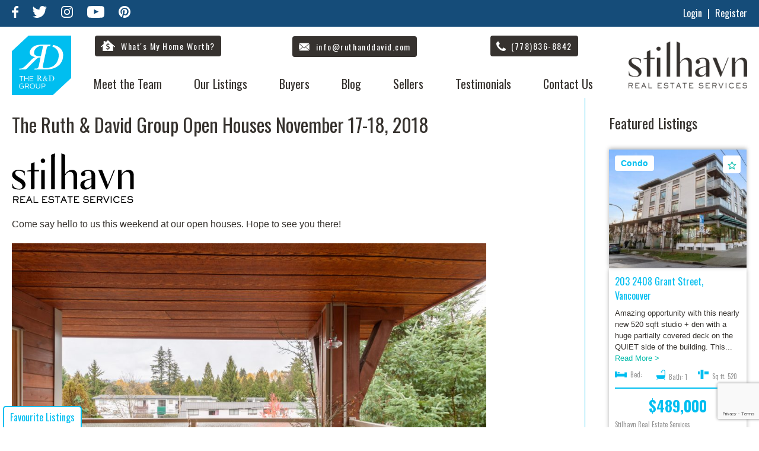

--- FILE ---
content_type: text/html; charset=UTF-8
request_url: https://ruthanddavid.com/blog/ruth-david-group-open-houses-november-17-18-2018/
body_size: 15338
content:
<!DOCTYPE html>
<html lang="en-CA" ng-app="rad">
	<head>
		<meta charset="UTF-8" />
		<meta http-equiv="X-UA-Compatible" content="IE=edge">
    <meta name="geo.region" content="CA-BC" />
    <meta name="geo.position" content="49.250124;-123.082422" />
    <meta name="ICBM" content="49.250124, -123.082422" />
		<meta name="viewport" content="width=device-width, initial-scale=1">
    <meta name="msvalidate.01" content="A9A0E03CBD4007336AB633987AF6737E" />
		<meta name="p:domain_verify" content="7cc759db47a0c86456a12e1d4dd04ff6"/>
		<link rel="icon" type="image/png" href="https://ruthanddavid.com/favicon.ico">
		<title>The Ruth &amp; David Group Open Houses November 17-18, 2018</title>
		<meta name='robots' content='index, follow, max-image-preview:large, max-snippet:-1, max-video-preview:-1' />

	<!-- This site is optimized with the Yoast SEO plugin v18.2 - https://yoast.com/wordpress/plugins/seo/ -->
	<meta name="description" content="The Ruth &amp; David Group Open Houses. More info at www.ruthanddavid.com. Text or call us at 604-782-2083 to book your showing." />
	<link rel="canonical" href="https://ruthanddavid.com/blog/ruth-david-group-open-houses-november-17-18-2018/" />
	<meta property="og:locale" content="en_US" />
	<meta property="og:type" content="article" />
	<meta property="og:title" content="The Ruth &amp; David Group Open Houses November 17-18, 2018" />
	<meta property="og:description" content="The Ruth &amp; David Group Open Houses. More info at www.ruthanddavid.com. Text or call us at 604-782-2083 to book your showing." />
	<meta property="og:url" content="https://ruthanddavid.com/blog/ruth-david-group-open-houses-november-17-18-2018/" />
	<meta property="og:site_name" content="The R&amp;D Group" />
	<meta property="article:publisher" content="https://www.facebook.com/The-Ruth-and-David-Group-280233577736/" />
	<meta property="article:published_time" content="2018-11-16T23:39:19+00:00" />
	<meta property="article:modified_time" content="2019-09-16T23:16:41+00:00" />
	<meta property="og:image" content="https://ruthanddavid.com/wp-content/uploads/2018/11/My-Post-2.jpg" />
	<meta property="og:image:width" content="2560" />
	<meta property="og:image:height" content="1440" />
	<meta property="og:image:type" content="image/jpeg" />
	<meta name="twitter:card" content="summary" />
	<meta name="twitter:creator" content="@RuthAndDavid" />
	<meta name="twitter:site" content="@RuthAndDavid" />
	<meta name="twitter:label1" content="Written by" />
	<meta name="twitter:data1" content="[email protected]" />
	<meta name="twitter:label2" content="Est. reading time" />
	<meta name="twitter:data2" content="1 minute" />
	<script type="application/ld+json" class="yoast-schema-graph">{"@context":"https://schema.org","@graph":[{"@type":"Organization","@id":"https://ruthanddavid.com/#organization","name":"The R&D Group","url":"https://ruthanddavid.com/","sameAs":["https://www.facebook.com/The-Ruth-and-David-Group-280233577736/","https://www.instagram.com/theruthanddavidgroup/","https://www.youtube.com/user/RuthDavidTeam","https://twitter.com/RuthAndDavid"],"logo":{"@type":"ImageObject","@id":"https://ruthanddavid.com/#logo","inLanguage":"en-CA","url":"https://ruthanddavid.com/wp-content/uploads/2021/07/JBP_STILHAVN_2019_033.jpg","contentUrl":"https://ruthanddavid.com/wp-content/uploads/2021/07/JBP_STILHAVN_2019_033.jpg","width":1600,"height":1067,"caption":"The R&D Group"},"image":{"@id":"https://ruthanddavid.com/#logo"}},{"@type":"WebSite","@id":"https://ruthanddavid.com/#website","url":"https://ruthanddavid.com/","name":"The R&amp;D Group","description":"Real Estate, Vancouver, Commercial Drive, Stilhavn Real Estate Services","publisher":{"@id":"https://ruthanddavid.com/#organization"},"potentialAction":[{"@type":"SearchAction","target":{"@type":"EntryPoint","urlTemplate":"https://ruthanddavid.com/?s={search_term_string}"},"query-input":"required name=search_term_string"}],"inLanguage":"en-CA"},{"@type":"ImageObject","@id":"https://ruthanddavid.com/blog/ruth-david-group-open-houses-november-17-18-2018/#primaryimage","inLanguage":"en-CA","url":"https://ruthanddavid.com/wp-content/uploads/2018/11/My-Post-2.jpg","contentUrl":"https://ruthanddavid.com/wp-content/uploads/2018/11/My-Post-2.jpg","width":2560,"height":1440,"caption":"The Ruth & David Group"},{"@type":"WebPage","@id":"https://ruthanddavid.com/blog/ruth-david-group-open-houses-november-17-18-2018/#webpage","url":"https://ruthanddavid.com/blog/ruth-david-group-open-houses-november-17-18-2018/","name":"The Ruth & David Group Open Houses November 17-18, 2018","isPartOf":{"@id":"https://ruthanddavid.com/#website"},"primaryImageOfPage":{"@id":"https://ruthanddavid.com/blog/ruth-david-group-open-houses-november-17-18-2018/#primaryimage"},"datePublished":"2018-11-16T23:39:19+00:00","dateModified":"2019-09-16T23:16:41+00:00","description":"The Ruth & David Group Open Houses. More info at www.ruthanddavid.com. Text or call us at 604-782-2083 to book your showing.","breadcrumb":{"@id":"https://ruthanddavid.com/blog/ruth-david-group-open-houses-november-17-18-2018/#breadcrumb"},"inLanguage":"en-CA","potentialAction":[{"@type":"ReadAction","target":["https://ruthanddavid.com/blog/ruth-david-group-open-houses-november-17-18-2018/"]}]},{"@type":"BreadcrumbList","@id":"https://ruthanddavid.com/blog/ruth-david-group-open-houses-november-17-18-2018/#breadcrumb","itemListElement":[{"@type":"ListItem","position":1,"name":"Home","item":"https://ruthanddavid.com/"},{"@type":"ListItem","position":2,"name":"Podcast","item":"https://ruthanddavid.com/blog/"},{"@type":"ListItem","position":3,"name":"The Ruth &#038; David Group Open Houses November 17-18, 2018"}]},{"@type":"Article","@id":"https://ruthanddavid.com/blog/ruth-david-group-open-houses-november-17-18-2018/#article","isPartOf":{"@id":"https://ruthanddavid.com/blog/ruth-david-group-open-houses-november-17-18-2018/#webpage"},"author":{"@id":"https://ruthanddavid.com/#/schema/person/2f7efd28397767943c2fcd0e74d5c737"},"headline":"The Ruth &#038; David Group Open Houses November 17-18, 2018","datePublished":"2018-11-16T23:39:19+00:00","dateModified":"2019-09-16T23:16:41+00:00","mainEntityOfPage":{"@id":"https://ruthanddavid.com/blog/ruth-david-group-open-houses-november-17-18-2018/#webpage"},"wordCount":152,"commentCount":0,"publisher":{"@id":"https://ruthanddavid.com/#organization"},"image":{"@id":"https://ruthanddavid.com/blog/ruth-david-group-open-houses-november-17-18-2018/#primaryimage"},"thumbnailUrl":"https://ruthanddavid.com/wp-content/uploads/2018/11/My-Post-2.jpg","articleSection":["Open House"],"inLanguage":"en-CA","potentialAction":[{"@type":"CommentAction","name":"Comment","target":["https://ruthanddavid.com/blog/ruth-david-group-open-houses-november-17-18-2018/#respond"]}]},{"@type":"Person","@id":"https://ruthanddavid.com/#/schema/person/2f7efd28397767943c2fcd0e74d5c737","name":"[email protected]","image":{"@type":"ImageObject","@id":"https://ruthanddavid.com/#personlogo","inLanguage":"en-CA","url":"https://secure.gravatar.com/avatar/ebab34447650be8c863172342bd37e60?s=96&d=mm&r=g","contentUrl":"https://secure.gravatar.com/avatar/ebab34447650be8c863172342bd37e60?s=96&d=mm&r=g","caption":"[email protected]"}}]}</script>
	<!-- / Yoast SEO plugin. -->


<link rel='dns-prefetch' href='//unpkg.com' />
<link rel='dns-prefetch' href='//www.google.com' />
<link rel='dns-prefetch' href='//s.w.org' />
<link rel="alternate" type="application/rss+xml" title="The R&amp;D Group &raquo; The Ruth &#038; David Group Open Houses November 17-18, 2018 Comments Feed" href="https://ruthanddavid.com/blog/ruth-david-group-open-houses-november-17-18-2018/feed/" />
		<script type="text/javascript">
			window._wpemojiSettings = {"baseUrl":"https:\/\/s.w.org\/images\/core\/emoji\/13.0.1\/72x72\/","ext":".png","svgUrl":"https:\/\/s.w.org\/images\/core\/emoji\/13.0.1\/svg\/","svgExt":".svg","source":{"concatemoji":"https:\/\/ruthanddavid.com\/wp-includes\/js\/wp-emoji-release.min.js"}};
			!function(e,a,t){var n,r,o,i=a.createElement("canvas"),p=i.getContext&&i.getContext("2d");function s(e,t){var a=String.fromCharCode;p.clearRect(0,0,i.width,i.height),p.fillText(a.apply(this,e),0,0);e=i.toDataURL();return p.clearRect(0,0,i.width,i.height),p.fillText(a.apply(this,t),0,0),e===i.toDataURL()}function c(e){var t=a.createElement("script");t.src=e,t.defer=t.type="text/javascript",a.getElementsByTagName("head")[0].appendChild(t)}for(o=Array("flag","emoji"),t.supports={everything:!0,everythingExceptFlag:!0},r=0;r<o.length;r++)t.supports[o[r]]=function(e){if(!p||!p.fillText)return!1;switch(p.textBaseline="top",p.font="600 32px Arial",e){case"flag":return s([127987,65039,8205,9895,65039],[127987,65039,8203,9895,65039])?!1:!s([55356,56826,55356,56819],[55356,56826,8203,55356,56819])&&!s([55356,57332,56128,56423,56128,56418,56128,56421,56128,56430,56128,56423,56128,56447],[55356,57332,8203,56128,56423,8203,56128,56418,8203,56128,56421,8203,56128,56430,8203,56128,56423,8203,56128,56447]);case"emoji":return!s([55357,56424,8205,55356,57212],[55357,56424,8203,55356,57212])}return!1}(o[r]),t.supports.everything=t.supports.everything&&t.supports[o[r]],"flag"!==o[r]&&(t.supports.everythingExceptFlag=t.supports.everythingExceptFlag&&t.supports[o[r]]);t.supports.everythingExceptFlag=t.supports.everythingExceptFlag&&!t.supports.flag,t.DOMReady=!1,t.readyCallback=function(){t.DOMReady=!0},t.supports.everything||(n=function(){t.readyCallback()},a.addEventListener?(a.addEventListener("DOMContentLoaded",n,!1),e.addEventListener("load",n,!1)):(e.attachEvent("onload",n),a.attachEvent("onreadystatechange",function(){"complete"===a.readyState&&t.readyCallback()})),(n=t.source||{}).concatemoji?c(n.concatemoji):n.wpemoji&&n.twemoji&&(c(n.twemoji),c(n.wpemoji)))}(window,document,window._wpemojiSettings);
		</script>
		<style type="text/css">
img.wp-smiley,
img.emoji {
	display: inline !important;
	border: none !important;
	box-shadow: none !important;
	height: 1em !important;
	width: 1em !important;
	margin: 0 .07em !important;
	vertical-align: -0.1em !important;
	background: none !important;
	padding: 0 !important;
}
</style>
	<link rel='stylesheet' id='wp-block-library-css'  href='https://ruthanddavid.com/wp-includes/css/dist/block-library/style.min.css' type='text/css' media='all' />
<link rel='stylesheet' id='contact-form-7-css'  href='https://ruthanddavid.com/wp-content/plugins/contact-form-7/includes/css/styles.css' type='text/css' media='all' />
<link rel='stylesheet' id='vendor-css-css'  href='https://ruthanddavid.com/wp-content/themes/ruth_davide_theme/css/vendor.css' type='text/css' media='all' />
<link rel='stylesheet' id='feather-css-css'  href='https://ruthanddavid.com/wp-content/themes/ruth_davide_theme/css/featherlight.min.css' type='text/css' media='all' />
<link rel='stylesheet' id='main-css-css'  href='https://ruthanddavid.com/wp-content/themes/ruth_davide_theme/css/main.css?v=4.2.4&#038;ver=5.7.14' type='text/css' media='all' />
<link rel='stylesheet' id='maplibre-css-css'  href='https://unpkg.com/maplibre-gl@5.6.2/dist/maplibre-gl.css' type='text/css' media='all' />
<link rel='stylesheet' id='wp-pagenavi-css'  href='https://ruthanddavid.com/wp-content/plugins/wp-pagenavi/pagenavi-css.css' type='text/css' media='all' />
<script type='text/javascript' src='https://ruthanddavid.com/wp-includes/js/jquery/jquery.min.js' id='jquery-core-js'></script>
<script type='text/javascript' src='https://ruthanddavid.com/wp-includes/js/jquery/jquery-migrate.min.js' id='jquery-migrate-js'></script>
<link rel="https://api.w.org/" href="https://ruthanddavid.com/wp-json/" /><link rel="alternate" type="application/json" href="https://ruthanddavid.com/wp-json/wp/v2/posts/26299" /><link rel="EditURI" type="application/rsd+xml" title="RSD" href="https://ruthanddavid.com/xmlrpc.php?rsd" />
<link rel='shortlink' href='https://ruthanddavid.com/?p=26299' />
 <script type="text/javascript">
  var ajaxUrl = 'https://ruthanddavid.com/wp-admin/admin-ajax.php';
  var siteUrl = 'https://ruthanddavid.com';
	var templateUrl = 'https://ruthanddavid.com/wp-content/themes/ruth_davide_theme';
	var imageUrl = 'https://cdn.realestateoptimizer.net/slir/';
 </script>
<link rel="icon" href="https://ruthanddavid.com/wp-content/uploads/2017/03/cropped-favicon-32x32.png" sizes="32x32" />
<link rel="icon" href="https://ruthanddavid.com/wp-content/uploads/2017/03/cropped-favicon-192x192.png" sizes="192x192" />
<link rel="apple-touch-icon" href="https://ruthanddavid.com/wp-content/uploads/2017/03/cropped-favicon-180x180.png" />
<meta name="msapplication-TileImage" content="https://ruthanddavid.com/wp-content/uploads/2017/03/cropped-favicon-270x270.png" />
		<style type="text/css" id="wp-custom-css">
			div.wpcf7-response-output {

    border: none !important;
}

.nh-top {
    background: #154c79;
}
footer {
	background: #154c79
}		</style>
				<link href="https://fonts.googleapis.com/css?family=Oswald:300,400,700" rel="stylesheet">
		<!-- Google Tag Manager -->
<script>(function(w,d,s,l,i){w[l]=w[l]||[];w[l].push({'gtm.start':
new Date().getTime(),event:'gtm.js'});var f=d.getElementsByTagName(s)[0],
j=d.createElement(s),dl=l!='dataLayer'?'&l='+l:'';j.async=true;j.src=
'https://www.googletagmanager.com/gtm.js?id='+i+dl;f.parentNode.insertBefore(j,f);
})(window,document,'script','dataLayer','GTM-NRHX3GD');</script>
<!-- End Google Tag Manager -->
<!-- Facebook Pixel Code -->
<script>
!function(f,b,e,v,n,t,s)
{if(f.fbq)return;n=f.fbq=function(){n.callMethod?
n.callMethod.apply(n,arguments):n.queue.push(arguments)};
if(!f._fbq)f._fbq=n;n.push=n;n.loaded=!0;n.version='2.0';
n.queue=[];t=b.createElement(e);t.async=!0;
t.src=v;s=b.getElementsByTagName(e)[0];
s.parentNode.insertBefore(t,s)}(window,document,'script',
'https://connect.facebook.net/en_US/fbevents.js');
 fbq('init', '2078137039092023');
fbq('track', 'PageView');
</script>
<noscript>
 <img height="1" width="1"
src="https://www.facebook.com/tr?id=2078137039092023&ev=PageView
&noscript=1"/>
</noscript>
<!-- End Facebook Pixel Code -->
<!-- Structure data starts -->
<script type="application/ld+json">
{ "@context" : "http://schema.org",
 "@type" : "RealEstateAgent",
 "name" : "The R & D Group",
 "url" : "http://ruthanddavid.com/",
 "telephone" : "778-836-8842",
 "logo": "https://ruthanddavid.com/wp-content/themes/ruth_davide_theme/img/RuthAndDavidLogo.png",
 "Image":"https://ruthanddavid.com/wp-content/themes/ruth_davide_theme/img/images/Team-colour-resized.jpg",
 "priceRange": "$$",
 "email" : "info@ruthanddavid.com", 
 "hasMap" : "https://www.google.ca/maps/place/The+Ruth+%26+David+Group/@49.2420455,-123.1011932,15z/data=!4m2!3m1!1s0x0:0x7dd97528f49c7fa?sa=X&ved=0ahUKEwjI_LzvoLPQAhUkxVQKHfB1DGIQ_BIIbDAK",
 
 "contactPoint" : [
 {
 "@type" : "ContactPoint",
 "telephone" : "+1 778-836-8842",
 "contactType" : "customer support"
 }],
 "sameAs" : [ 
 "https://plus.google.com/u/0/+TheRuthandDavidTeamVancouver",
 "https://www.facebook.com/The-Ruth-and-David-Group-280233577736/",
 "https://twitter.com/RuthAndDavid",
 "https://www.instagram.com/theruthanddavidgroup/",
 "https://www.youtube.com/user/RuthDavidTeam",
 "https://www.bing.com/maps?ss=ypid.YN1226x7778133028132369034",
 "https://www.yelp.com/biz/the-ruth-and-david-group-vancouver-2",
 "http://ca.showmelocal.com/profile.aspx?bid=18961884",
 "https://www.rew.ca/agents/2306/the-ruth-david-group"
 ],
 
 "address" : [ {
 "@type" : "PostalAddress",
 "addressLocality" : "Vancouver",
 "addressRegion" : "BC",
 "postalCode" : "V5V 3R8",
 "streetAddress" : "4806 Main St"}],
 "areaServed" : [{
 "@type": "City",
 "name": "Langley"
 },{
 "@type": "City",
 "name": "Cloverdale"
 },{
 "@type": "City",
 "name": "Surrey"
 },{
 "@type": "City",
 "name": "White Rock"
 },{
 "@type": "City",
 "name": "Vancouver"
 },{
 "@type": "City",
 "name": "North Vancouver"
 },{
 "@type": "City",
 "name": "West Vancouver"
 },{
 "@type": "City",
 "name": "East Vancouver"
 }]
}
</script>
<!-- Structure data ends -->        
<script async src="https://cdn.requestmetrics.com/agent/current/rm.js" data-rm-token="v6fg4fh:j9wp5gt"></script>
<script src="https://analytics.ahrefs.com/analytics.js" data-key="5Uzc5F2/Zim6nITAlh5diA" async></script>
</head>
<body class="post-template-default single single-post postid-26299 single-format-standard">
<!-- Google Tag Manager (noscript) -->
<noscript><iframe src="https://www.googletagmanager.com/ns.html?id=GTM-NRHX3GD"
height="0" width="0" style="display:none;visibility:hidden"></iframe></noscript>
<!-- End Google Tag Manager (noscript) -->
  <div class="new-header">
		<div class="nh-top">
			<div class="container">
				<div class="nh-socials">
          <a href="https://www.facebook.com/The-Ruth-and-David-Group-280233577736/" target="_blank" class="facebook">
            <svg version="1.1" xmlns="http://www.w3.org/2000/svg" xmlns:xlink="http://www.w3.org/1999/xlink" x="0px" y="0px"
               viewBox="0 0 288 512" style="enable-background:new 0 0 288 512;" xml:space="preserve">
            <path d="M192,192h96v96h-96v224H96V288H0v-96h96v-40.2c0-38,12-86.1,35.8-112.4S185.3,0,220.9,0H288v96h-67.2
              c-15.9,0-28.8,12.9-28.8,28.8V192z"/>
            </svg>
          </a>
          <a href="https://twitter.com/RuthAndDavid" target="_blank" class="twitter">
            <svg version="1.1" xmlns="http://www.w3.org/2000/svg" xmlns:xlink="http://www.w3.org/1999/xlink" x="0px" y="0px"
               viewBox="0 0 125 103.7" style="enable-background:new 0 0 125 103.7;" xml:space="preserve">
            <path d="M36.1,81.3c-11.6-1.6-19.4-6.8-23.7-17.2c3.4-0.3,6.4-0.7,9.5-1c-11.3-5-18.1-13-19.2-25.8c3.7,1,7,1.9,10.2,2.8
              C3.3,30,0.3,19,6.1,5.2c14.8,16.2,32.2,25.8,53.7,27c0.4-4.7,0.1-9,1.1-12.9c4.3-16.9,24.7-25,39-14.8c5.3,3.8,9.5,3.3,14.5,1.2
              c2-0.8,3.9-1.7,5.8-2.6c0.3,0.3,0.7,0.6,1,0.9c-3,3.9-6,7.8-9.5,12.4c4.2-1,8-2,13.2-3.2c-3.9,4-7,6.9-9.7,10.2
              c-1.4,1.7-2.8,4.1-2.9,6.2c-0.8,35.9-24.8,65.2-59.7,72.7C35.5,106,14.4,102.5,0,93C13.4,92.6,25.4,90.1,36.1,81.3z"/>
            </svg>
          </a>
          <!-- <a href="https://plus.google.com/+TheRuthandDavidTeamVancouver/about" target="_blank" class="google">
            <svg version="1.1" xmlns="http://www.w3.org/2000/svg" xmlns:xlink="http://www.w3.org/1999/xlink" x="0px" y="0px"
               viewBox="0 0 141.6 90.6" style="enable-background:new 0 0 141.6 90.6;" xml:space="preserve">
            <path class="st0" d="M45.4,54.9c0-6.5,0-12.4,0-18.8c13.6,0,28.8,0,42.1,0c0,0,0.6,2.5,0.9,3.8C92,63.7,77.9,85.1,55.5,89.7
              c-24.3,5-48-9.4-54.1-32.9c-5-19.2,3.1-39.3,20-49.8C38-3.5,59-2,74,10.5c0.5,0.4,1,0.8,1.4,1.2c-4.8,4.7-8.7,8.6-13.3,13.1
              c-7.3-6.1-16.1-7.9-25.7-4.6c-7.1,2.5-12.1,7.5-15.1,14.4C15,49.1,22.5,66.1,37.2,70.8c14.2,4.5,28.4-2.4,31.5-16
              C61,54.9,53.3,54.9,45.4,54.9z"/>
            <path class="st0" d="M126.4,37.4c5.7,0,10.1,0,15.2,0c0,3.9,0,7.4,0,11.4c-5,0-9.9,0-15.2,0c0,5.3,0,9.8,0,15.2c-4.1,0-7.7,0-11.8,0
              c0-4.8,0-9.4,0-14.9c-5.5,0-9.9,0-15.1,0c0-4.1,0-7.7,0-11.7c5,0,9.8,0,15.2,0c0-5.3,0-9.9,0-15.2c4.2,0,7.7,0,11.8,0
              C126.4,27.2,126.4,31.8,126.4,37.4z"/>
            <path class="st0" d="M45.4,36c13.6,0,28.8-0.1,42.1,0.2c0,0,0.6,2.3,0.8,3.7"/>
            </svg>
          </a> -->
          <a href="https://www.instagram.com/theruthanddavidgroup/" target="_blank" class="instagram">
            <svg version="1.1" xmlns="http://www.w3.org/2000/svg" xmlns:xlink="http://www.w3.org/1999/xlink" x="0px" y="0px"
               viewBox="0 0 103.5 103.6" style="enable-background:new 0 0 103.5 103.6;" xml:space="preserve">
            <path d="M51.7,0c7.1,0.1,14.1,0.2,21.2,0.4c6.5,0.2,12.8,1.5,18.3,5.3c6.4,4.5,10,10.8,11.3,18.5c1,5.6,0.9,11.4,0.9,17.1
              c0,9,0.1,17.9-0.1,26.9c-0.1,5.5-0.3,10.9-2.1,16.2c-3.5,10-10.6,16-20.9,18c-4.6,0.9-9.4,1.1-14.1,1.2c-10.3,0.2-20.6,0.1-30.9,0
              c-5.5-0.1-10.9-0.2-16.2-2.1C9.2,97.9,3.4,90.8,1.2,80.6c-1-4.6-1.1-9.4-1.1-14.1C0,56.2,0,45.8,0.1,35.5C0.2,30,0.3,24.6,2.2,19.3
              C5.7,9.3,12.8,3.5,23,1.3c4.7-1,9.4-1,14.2-1.1s9.7,0,14.5,0C51.7,0.1,51.7,0,51.7,0z M94.3,51.8c-0.1,0-0.1,0-0.2,0
              c0-4.3,0.1-8.7,0-13c-0.1-4.4-0.3-8.8-0.9-13.2c-1.1-7.9-6.4-13.3-14.1-15.1c-4.7-1.1-9.5-1-14.3-1.1c-8.7-0.1-17.3-0.1-26,0
              c-4.4,0.1-8.9,0.2-13.3,0.9c-7.4,1.1-12.4,5.3-14.6,12.6c-1.3,4.4-1.3,8.9-1.4,13.3c-0.1,7.1-0.2,14.1-0.1,21.2
              c0.1,6.4,0.1,12.8,0.7,19.1c0.8,8.5,5.6,14.4,14.3,16.4c4.7,1.1,9.6,1,14.4,1.1c8.6,0.1,17.2,0.1,25.8,0c4.5-0.1,9-0.2,13.4-0.9
              c7.5-1.2,12.6-5.5,14.6-12.9c0.7-2.4,1-5,1.1-7.5C94.1,65.9,94.1,58.9,94.3,51.8z"/>
            <path d="M78.3,51.8c0,14.8-11.8,26.5-26.7,26.6C37,78.4,25,66.3,25.1,51.6C25.3,37.1,37.3,25.1,52,25.3
              C66.5,25.4,78.3,37.2,78.3,51.8z M51.8,34.6c-9.5,0-17.3,7.7-17.3,17.1C34.4,61.2,42.2,69,51.7,69c9.4,0,17.2-7.8,17.3-17.2
              C69,42.4,61.2,34.6,51.8,34.6z"/>
            <path d="M79.4,18c3.5,0,6.2,2.7,6.2,6.2c0,3.4-2.8,6.2-6.1,6.2c-3.4,0-6.3-2.8-6.3-6.2C73.1,20.8,75.9,18,79.4,18z"/>
            </svg>
          </a>
          <a href="https://www.youtube.com/user/RuthDavidTeam" target="_blank" class="youtube">
            <svg version="1.1" xmlns="http://www.w3.org/2000/svg" xmlns:xlink="http://www.w3.org/1999/xlink" x="0px" y="0px"
               viewBox="0 0 74.9 52.7" style="enable-background:new 0 0 74.9 52.7;" xml:space="preserve">
            <path d="M74.9,26.3c0,2.3,0,4.7-0.1,7c-0.1,2.4-0.4,4.9-0.6,7.3c-0.2,1.8-0.6,3.5-1.3,5.2c-1.3,3.3-3.8,5.2-7.2,5.8
              c-1.6,0.3-3.3,0.4-4.9,0.5c-3.1,0.2-6.2,0.3-9.4,0.4c-3.1,0.1-6.1,0.1-9.2,0.2c-1.2,0-2.3,0.1-3.5,0c-3.9,0-7.8-0.1-11.7-0.1
              c-2.9-0.1-5.7-0.1-8.6-0.2c-2.1-0.1-4.2-0.2-6.4-0.4c-1.2-0.1-2.4-0.3-3.6-0.5c-3.4-0.8-5.6-2.7-6.8-6c-0.7-2-1.1-3.9-1.2-6
              c-0.2-2.4-0.3-4.9-0.5-7.3c0-0.5,0-1,0-1.5c0-3.2,0-6.5,0-9.7c0.1-2.5,0.3-4.9,0.5-7.4c0.1-2,0.5-4,1.1-5.9C3,3.5,5.9,1.3,10.2,0.9
              c3.2-0.3,6.4-0.4,9.6-0.6c2.9-0.1,5.7-0.2,8.6-0.2C32.3,0,36.2,0,40.1,0c3.2,0,6.4,0.1,9.6,0.1c3.4,0.1,6.7,0.2,10.1,0.4
              c1.9,0.1,3.9,0.2,5.8,0.5c3.9,0.6,6.4,2.8,7.7,6.6c0.6,1.9,1,3.8,1.1,5.8c0.2,2.6,0.4,5.1,0.5,7.7C74.9,22.9,74.9,24.6,74.9,26.3
              C74.9,26.3,74.9,26.3,74.9,26.3z M29.7,36c6.7-3.5,13.4-7,20.2-10.5c-6.8-3.5-13.5-7-20.2-10.6C29.7,22.1,29.7,29,29.7,36z"/>
            </svg>
          </a>
					<a href="https://www.pinterest.ca/theruthanddavidgroup/" target="_blank"><svg version="1.1" xmlns="http://www.w3.org/2000/svg" xmlns:xlink="http://www.w3.org/1999/xlink" x="0px" y="0px"
						 viewBox="0 0 190 189.7" style="enable-background:new 0 0 190 189.7;" xml:space="preserve">
					<path d="M70.3,185.8c5-15.2,9.8-29.9,14.7-44.8c7.1,7.9,16.5,11.2,27.4,10c12.1-1.3,22.5-6.4,30.2-15.9c15.1-18.5,20.3-40,14.2-62.8
						c-6.2-23-23.1-35.8-46.2-39.5c-25.7-4.1-48.9,1.9-66.3,22.5c-13.3,15.7-17.1,33.9-10.5,53.8c2.4,7.2,6.8,12.9,13.5,16.7
						c5.2,2.9,6.9,2,8.6-3.5c1.5-4.9,0.8-8.8-2-13.4c-7.5-12.3-5.2-25.1,1-37.2c13.8-26.8,47.3-28.2,64.6-18c8.2,4.8,13.5,12.1,15.1,21.4
						c2.9,16.7,0,32.5-8.8,47c-4.2,6.8-10.1,11.5-18.4,12.3c-11.1,1.1-19.1-7.7-16.4-18.5c1.9-7.7,4.5-15.3,6.4-23.1
						c1-3.8,1.7-7.9,1.5-11.8c-0.5-10.6-10.5-16-19.9-10.8c-7,3.9-10,10.6-11,18.1c-0.5,3.6-0.9,7.6,0.3,10.9c2.8,7.7,1.1,15-0.8,22.4
						c-3.1,12.8-6.3,25.5-9,38.4c-1.4,6.6-1.7,13.5-2.5,20.2C26.7,170.5-9.6,128.2,2.3,74.2C14.2,20.6,68.8-11.4,121.8,3.8
						c51.8,14.9,80.8,70.6,63,121.8C166.5,178.2,111.1,199,70.3,185.8z"/>
					</svg></a>
        </div>
				<div class="nh-meta">
					<a href="#" class="open_login_button">Login</a> <span>|</span> <a href="#" class="open_register_button">Register</a>
				</div>
			</div>
		</div>
    <div class="nh-bottom">
      <div class="container">
        <a href="https://ruthanddavid.com" class="nh--logo"><img src="https://ruthanddavid.com/wp-content/themes/ruth_davide_theme/img/R&D-Logo-With-Text.svg" /></a>
        <a href="https://ruthanddavid.com" class="nh--stil-logo"><img src="https://ruthanddavid.com/wp-content/themes/ruth_davide_theme/img/HVN_Log_grey.png" /></a>
        <div class="nh-bottom-buttons">
          <div class="nh-bottom-btn">
            <a href="https://ruthanddavid.com/whats-home-worth/" class="nh-btn _home">
              <svg xmlns="http://www.w3.org/2000/svg" xmlns:xlink="http://www.w3.org/1999/xlink" version="1.1" x="0px" y="0px" viewBox="0 0 68.2 50.2" style="enable-background:new 0 0 68.2 50.2;" xml:space="preserve" class="house">
              <path d="M67.5,28.5l-32.1-28c-0.8-0.7-1.9-0.7-2.6,0l-11.1,9.7v-7h-8v13.9l-13,11.3c-0.8,0.7-0.9,2-0.2,2.8C0.9,31.8,1.4,32,2,32  c0.5,0,0.9-0.2,1.3-0.5l5.7-5v23.6h50.2V26.5l5.7,5c0.8,0.7,2.1,0.6,2.8-0.2C68.4,30.5,68.3,29.2,67.5,28.5z M35.6,41.6v4.2h-3.3v-4  c-2.6-0.1-5.1-0.8-6.6-1.8l1.1-3.8c1.6,0.9,3.9,1.8,6.4,1.8c2.6,0,4.3-1.3,4.3-3.2c0-1.8-1.4-3-4.4-4.1c-4.3-1.5-7-3.5-7-7.3  c0-3.5,2.4-6.2,6.6-6.9v-4h3.3v3.8c2.6,0.1,4.3,0.7,5.6,1.3l-1.1,3.7c-1-0.4-2.8-1.4-5.5-1.4C32,20,31,21.4,31,22.8  c0,1.7,1.5,2.6,4.9,4c4.6,1.7,6.6,3.9,6.6,7.5C42.5,37.8,40.1,40.9,35.6,41.6z"/>
              </svg>
              <span>What's My Home Worth?</span>
            </a>
          </div>
          <div class="nh-bottom-btn">
            <a href="/cdn-cgi/l/email-protection#50393e363f1022252438313e3434312639347e333f3d" class="nh-btn _email">
              <svg height="16px" version="1.1" viewBox="0 0 16 16" width="16px" xmlns="http://www.w3.org/2000/svg" xmlns:sketch="http://www.bohemiancoding.com/sketch/ns" xmlns:xlink="http://www.w3.org/1999/xlink"><g fill="none" fill-rule="evenodd" id="Icons with numbers" stroke="none" stroke-width="1"><g fill="#000000" id="Group" transform="translate(-336.000000, 0.000000)"><path d="M345.731959,8.48453617 L350.681755,12.7272182 C350.501681,12.8954635 350.259495,13 349.993155,13 L338.006845,13 C337.739189,13 337.496237,12.8970552 337.316068,12.7290845 L342.268041,8.48453617 L344,10.0000001 Z M344,9 L337.318245,3.27278178 C337.498319,3.10453648 337.740505,3 338.006845,3 L349.993155,3 C350.260811,3 350.503763,3.10294483 350.683932,3.27091553 Z M351,12.1856084 L346.167358,8.07885766 L351,3.875422 L351,12.1856084 L351,12.1856084 Z M337,12.1856079 L337,3.87815189 L341.832642,8.07885742 L337,12.1856079 L337,12.1856079 Z M337,12.1856079" id="Shape"/></g></g></svg>
              <span><span class="__cf_email__" data-cfemail="a7cec9c1c8e7d5d2d3cfc6c9c3c3c6d1cec389c4c8ca">[email&#160;protected]</span></span>
           </a>
          </div>
          <div class="nh-bottom-btn">
            <a href="tel:7788368842" class="nh-btn _phone">
              <svg xmlns="http://www.w3.org/2000/svg" xmlns:xlink="http://www.w3.org/1999/xlink" version="1.1" x="0px" y="0px" viewBox="0 0 199 198.3" style="enable-background:new 0 0 199 198.3;" xml:space="preserve">
              <path d="M199,161.7c-0.2,0.4-0.6,0.9-0.6,1.3c-1.4,17.8-13.9,25.7-28.5,31.7c-13.5,5.6-26.8,3.8-40.4-0.3  c-47.8-14.5-82.1-46-108.6-86.8C10.6,91.9,4.8,74,0.8,55.5c-0.1-0.6-0.5-1.2-0.8-1.8c0-3.7,0-7.3,0-11C2,32.4,6,22.9,11.8,14  C19.1,2.8,30.4,0.9,42.1,0c2-0.2,5.1,2.5,6.4,4.6C53,11.8,56.8,19.4,61,26.7c2.7,4.7,5.8,9.3,8.6,14c3.7,6,3.6,9.1-1.5,14.1  c-4.5,4.4-9.6,8.2-14.3,12.4c-8.6,7.5-8.4,9.1-3.1,19c14.6,27.2,35.7,47.7,62.8,62.3c8.6,4.6,11.1,4.5,17.5-2.8  c4.2-4.8,8-9.8,12.3-14.4c5.7-5.9,8.8-5.9,15.7-1.7c10.2,6.1,20.7,12,31,18c3.1,1.8,6,4.1,9,6.1C199,156.4,199,159.1,199,161.7z"/>
              </svg>
              <span>(778)836-8842</span>
            </a>
          </div>                              
          <button class="mobile-menu-toggle"><svg xmlns="http://www.w3.org/2000/svg" version="1.1" xmlns:xlink="http://www.w3.org/1999/xlink" xmlns:svgjs="http://svgjs.com/svgjs" width="30" height="24"><path d="M570 142L570 138L600 138L600 142ZM570 132L570 128L600 128L600 132ZM570 122L570 118L600 118L600 122Z " fill="" fill-opacity="1" transform="matrix(1,0,0,1,-570,-118)"></path></svg></button>
        </div>
        <nav class="nh-menu">
          <span class="nh-menu-close">
            <svg xmlns="http://www.w3.org/2000/svg" width="24" height="24" viewBox="0 0 24 24" fill="none" stroke="currentColor" stroke-width="2" stroke-linecap="round" stroke-linejoin="round" class="feather feather-x"><line x1="18" y1="6" x2="6" y2="18"/><line x1="6" y1="6" x2="18" y2="18"/></svg>
          </span>
          <ul id="menu-menu-1" class="menu"><li id="menu-item-18876" class="menu-item menu-item-type-post_type menu-item-object-page menu-item-has-children menu-item-18876"><a href="https://ruthanddavid.com/our-story/">Meet the Team</a>
<ul class="sub-menu">
	<li id="menu-item-3165" class="menu-item menu-item-type-post_type menu-item-object-page menu-item-3165"><a href="https://ruthanddavid.com/our-story/">Our Story</a></li>
	<li id="menu-item-3225" class="menu-item menu-item-type-post_type menu-item-object-page menu-item-3225"><a href="https://ruthanddavid.com/our-story/why-we-are-a-team/">Why We Are a Team</a></li>
	<li id="menu-item-3166" class="menu-item menu-item-type-post_type menu-item-object-page menu-item-3166"><a href="https://ruthanddavid.com/our-story/giving-back/">Giving Back</a></li>
</ul>
</li>
<li id="menu-item-3164" class="menu-item menu-item-type-post_type menu-item-object-page menu-item-has-children menu-item-3164"><a href="https://ruthanddavid.com/our-listings/">Our Listings</a>
<ul class="sub-menu">
	<li id="menu-item-3423" class="menu-item menu-item-type-post_type menu-item-object-page menu-item-3423"><a href="https://ruthanddavid.com/our-listings/">Featured Listings</a></li>
	<li id="menu-item-3174" class="menu-item menu-item-type-post_type menu-item-object-page menu-item-3174"><a href="https://ruthanddavid.com/mls-search/">Map Search</a></li>
	<li id="menu-item-18766" class="menu-item menu-item-type-post_type menu-item-object-page menu-item-18766"><a href="https://ruthanddavid.com/school-catchment-mls-search/">School Search</a></li>
	<li id="menu-item-6677" class="menu-item menu-item-type-post_type menu-item-object-page menu-item-6677"><a href="https://ruthanddavid.com/open-house/">Vancouver Open Houses</a></li>
	<li id="menu-item-3167" class="menu-item menu-item-type-post_type menu-item-object-page menu-item-3167"><a href="https://ruthanddavid.com/our-past-sales/">Past Sales</a></li>
	<li id="menu-item-3938" class="menu-item menu-item-type-post_type menu-item-object-page menu-item-3938"><a href="https://ruthanddavid.com/vancouver/north/">North Vancouver</a></li>
	<li id="menu-item-3882" class="menu-item menu-item-type-post_type menu-item-object-page menu-item-3882"><a href="https://ruthanddavid.com/vancouver/east-side/">East Side</a></li>
	<li id="menu-item-3883" class="menu-item menu-item-type-post_type menu-item-object-page menu-item-3883"><a href="https://ruthanddavid.com/vancouver/west-side/">West Side</a></li>
</ul>
</li>
<li id="menu-item-3135" class="menu-item menu-item-type-post_type menu-item-object-page menu-item-has-children menu-item-3135"><a href="https://ruthanddavid.com/buyers/">Buyers</a>
<ul class="sub-menu">
	<li id="menu-item-3146" class="menu-item menu-item-type-post_type menu-item-object-page menu-item-3146"><a href="https://ruthanddavid.com/get-know-east-vancouver-better/">Get To Know East Vancouver Better</a></li>
	<li id="menu-item-18765" class="menu-item menu-item-type-post_type menu-item-object-page menu-item-18765"><a href="https://ruthanddavid.com/school-catchment-mls-search/">Find Properties per School Catchment</a></li>
</ul>
</li>
<li id="menu-item-3133" class="menu-item menu-item-type-post_type menu-item-object-page current_page_parent menu-item-3133"><a href="https://ruthanddavid.com/blog/">Blog</a></li>
<li id="menu-item-3175" class="menu-item menu-item-type-post_type menu-item-object-page menu-item-3175"><a href="https://ruthanddavid.com/sellers/">Sellers</a></li>
<li id="menu-item-3177" class="menu-item menu-item-type-post_type menu-item-object-page menu-item-3177"><a href="https://ruthanddavid.com/testimonials/">Testimonials</a></li>
<li id="menu-item-3138" class="menu-item menu-item-type-post_type menu-item-object-page menu-item-3138"><a href="https://ruthanddavid.com/contact/">Contact Us</a></li>
</ul>        </nav>        
      </div>
    </div>    
  </div>

  <main>


<div class="container" itemscope itemtype="http://schema.org/BlogPosting">
	<meta itemscope itemprop="mainEntityOfPage"  itemType="https://schema.org/WebPage" itemid="https://ruthanddavid.com/blog/ruth-david-group-open-houses-november-17-18-2018/"/>
	<meta itemprop="datePublished" content="November 16, 2018" />
    <meta itemprop="dateModified" content="September 16, 2019" />
	<meta itemprop="name" content="Blog" />
	<div itemprop="author" itemscope itemtype="http://schema.org/Person">
			<meta itemprop="name" content="[email protected]" />
	</div>
	<div class="content-w-side">

		<h1 itemprop="headline">The Ruth &#038; David Group Open Houses November 17-18, 2018</h1>
		<div itemprop="publisher" itemscope itemtype="https://schema.org/Organization">
            <div itemprop="logo" itemscope itemtype="https://schema.org/ImageObject">
                <meta itemprop="url" content="https://ruthanddavid.com/wp-content/themes/ruth_davide_theme/img/RuthAndDavidLogo.png">
                 <meta itemprop="width" content="600">
 				 <meta itemprop="height" content="60">
            </div>
            <meta itemprop="name" content="The Ruth & David Group">
        </div>
		<span itemprop="articleBody"><p><img loading="lazy" class="alignnone wp-image-26313 size-full" title="The Ruth &amp; David Group" src="https://ruthanddavid.com/wp-content/uploads/2018/11/stilhavn-logo_black_for-web.png" alt="stilhavn logo_black_for web" width="206" height="85" /></p>
<p>Come say hello to us this weekend at our open houses. Hope to see you there!</p>
<h2><img loading="lazy" class="alignnone wp-image-26300" title="The Ruth &amp; David Group" src="https://ruthanddavid.com/wp-content/uploads/2018/11/304-2138-Old-Dollarton-Road-Web-25.jpg" alt="304-2138-Old-Dollarton-Road-Web-25" width="800" height="533" srcset="https://ruthanddavid.com/wp-content/uploads/2018/11/304-2138-Old-Dollarton-Road-Web-25.jpg 1500w, https://ruthanddavid.com/wp-content/uploads/2018/11/304-2138-Old-Dollarton-Road-Web-25-300x200.jpg 300w, https://ruthanddavid.com/wp-content/uploads/2018/11/304-2138-Old-Dollarton-Road-Web-25-768x512.jpg 768w, https://ruthanddavid.com/wp-content/uploads/2018/11/304-2138-Old-Dollarton-Road-Web-25-1024x683.jpg 1024w" sizes="(max-width: 800px) 100vw, 800px" /><br />
304-2138 Old Dollarton Rd: Contemporary boutique strata where easy access to nature &amp; urban life meet.</h2>
<p><span style="color: #ff0000;">Open House Saturday, November 17 2-4pm</span><br />
2 Bedrooms &amp; 1 Bathroom 907 sqft<br />
Asking $599,000</p>
<p><img loading="lazy" class="alignnone wp-image-26304" title="The Ruth &amp; David Group" src="https://ruthanddavid.com/wp-content/uploads/2018/11/16th-Front-Web-23-1.jpg" alt="16th Front Web-23" width="800" height="533" srcset="https://ruthanddavid.com/wp-content/uploads/2018/11/16th-Front-Web-23-1.jpg 1800w, https://ruthanddavid.com/wp-content/uploads/2018/11/16th-Front-Web-23-1-300x200.jpg 300w, https://ruthanddavid.com/wp-content/uploads/2018/11/16th-Front-Web-23-1-768x512.jpg 768w, https://ruthanddavid.com/wp-content/uploads/2018/11/16th-Front-Web-23-1-1024x683.jpg 1024w" sizes="(max-width: 800px) 100vw, 800px" /></p>
<h2>1850 East 16th Ave: Brand new front half duplex built by Mizan Developments, steps from Trout Lake.</h2>
<p><span style="color: #ff0000;">Open House Saturday, November 17 2-4pm</span><br />
4 Bedrooms &amp; 3.5 Bathrooms 1456 sqft<br />
Asking $1,479,000</p>
<p><img loading="lazy" class="alignnone wp-image-26305" title="The Ruth &amp; David Group" src="https://ruthanddavid.com/wp-content/uploads/2018/11/5882-Tyne-1.jpg" alt="5882 Tyne-1" width="800" height="536" srcset="https://ruthanddavid.com/wp-content/uploads/2018/11/5882-Tyne-1.jpg 1800w, https://ruthanddavid.com/wp-content/uploads/2018/11/5882-Tyne-1-300x201.jpg 300w, https://ruthanddavid.com/wp-content/uploads/2018/11/5882-Tyne-1-768x515.jpg 768w, https://ruthanddavid.com/wp-content/uploads/2018/11/5882-Tyne-1-1024x686.jpg 1024w" sizes="(max-width: 800px) 100vw, 800px" /></p>
<h2>5882 Tyne St: Lovingly maintained home sits on a 33&#8242; x 178&#8242; lot in East Vancouver.</h2>
<p><span style="color: #ff0000;">Open House Saturday, November 17 12-1pm</span><br />
4 Bedrooms &amp; 1.5 Bathrooms 2296 sqft<br />
Asking $1,399,000</p>
<p><img loading="lazy" class="alignnone wp-image-26306" title="The Ruth &amp; David Group" src="https://ruthanddavid.com/wp-content/uploads/2018/11/2402-1238-Richards-1-1.jpg" alt="2402-1238 Richards-1" width="800" height="533" srcset="https://ruthanddavid.com/wp-content/uploads/2018/11/2402-1238-Richards-1-1.jpg 1500w, https://ruthanddavid.com/wp-content/uploads/2018/11/2402-1238-Richards-1-1-300x200.jpg 300w, https://ruthanddavid.com/wp-content/uploads/2018/11/2402-1238-Richards-1-1-768x512.jpg 768w, https://ruthanddavid.com/wp-content/uploads/2018/11/2402-1238-Richards-1-1-1024x683.jpg 1024w" sizes="(max-width: 800px) 100vw, 800px" /></p>
<h2>2402-1238 Richards St: Stunning, renovated two-level sub-penthouse with city, mountain &amp; water views!</h2>
<p><span style="color: #ff0000;">Open House Sunday, November 18 2-4pm</span><br />
2 Bedrooms &amp; 2 Bathrooms 1612 sqft<br />
Asking $1,799,000</p>
<p><img loading="lazy" class="alignnone wp-image-26307" title="The Ruth &amp; David Group" src="https://ruthanddavid.com/wp-content/uploads/2018/11/112-750-East-7th-Avenue-Web-09.jpg" alt="112-750-East-7th-Avenue-Web-09" width="800" height="533" srcset="https://ruthanddavid.com/wp-content/uploads/2018/11/112-750-East-7th-Avenue-Web-09.jpg 1500w, https://ruthanddavid.com/wp-content/uploads/2018/11/112-750-East-7th-Avenue-Web-09-300x200.jpg 300w, https://ruthanddavid.com/wp-content/uploads/2018/11/112-750-East-7th-Avenue-Web-09-768x512.jpg 768w, https://ruthanddavid.com/wp-content/uploads/2018/11/112-750-East-7th-Avenue-Web-09-1024x683.jpg 1024w" sizes="(max-width: 800px) 100vw, 800px" /></p>
<h2>112-750 East 7th Ave: Spacious 1 bedroom condo in the heart of Mount Pleasant.</h2>
<p><span style="color: #ff0000;">Open House Sunday, November 18 12-2pm</span><br />
1 Bedroom &amp; 1 Bathroom 623 sqft<br />
Asking $435,000</p>
</span>
	</div>
		<div itemprop="image" itemscope itemtype="https://schema.org/ImageObject">
                <meta itemprop="url" content="https://ruthanddavid.com/wp-content/uploads/2018/11/My-Post-2-300x169.jpg" />
                <meta itemprop="width" content="1020">
 				<meta itemprop="height" content="400">
        </div>
	<div class="blog-sidebar sidebar">

		<h3>Featured Listings</h3>

		<div class="sidebar-listings">

			
			
<script data-cfasync="false" src="/cdn-cgi/scripts/5c5dd728/cloudflare-static/email-decode.min.js"></script><script type="text/javascript">
mlsResults.push(["203 2408 Grant Street", "https://ruthanddavid.com/wp-content/uploads/2026/01/98be584a-822a-4cba-b769-b02ad6e896ff-300x200.jpg", "49.27122966",
    "-123.05614894", "",
    "1", "https://ruthanddavid.com/vancouver/east-side/renfrew/condo/203-2408-grant-street-R3083884/",
    "$489,000", "Vancouver"
]);
</script>

<div class="listing-block    ">
    <div class="listing--top">
                <span class="label-type">Condo</span>
                        <span class="feature-icon fav_list_btn " data-listing="R3083884"><svg version="1.1"
                xmlns="http://www.w3.org/2000/svg" xmlns:xlink="http://www.w3.org/1999/xlink" x="0px" y="0px"
                viewBox="0 0 12.3 11.7" style="enable-background:new 0 0 12.3 11.7;" xml:space="preserve">
                <g>
                    <path d="M9.9,11.7l-3.8-2l-3.8,2l0.7-4.2L0,4.5l4.2-0.6L6.1,0L8,3.8l4.2,0.6l-3.1,3L9.9,11.7z M6.1,8.5l2.5,1.3L8.1,7.1l2-1.9
        L7.4,4.8L6.1,2.3L4.9,4.8L2.1,5.2l2,1.9L3.7,9.8L6.1,8.5z" />
                </g>
            </svg>
        </span>
        <div class="learn-more-overlay">
            <a href="https://ruthanddavid.com/vancouver/east-side/renfrew/condo/203-2408-grant-street-R3083884/" class="learn-more-button">Learn More</a>
        </div>
                <img src="https://ruthanddavid.com/wp-content/uploads/2026/01/98be584a-822a-4cba-b769-b02ad6e896ff-442x275.jpg" class="listing--image" />
    </div>
    <div class="listing--shadow">
        <div class="listing--mid">
            <h3>203 2408 Grant Street,<br />Vancouver</h3>
                        <p>
                Amazing opportunity with this nearly new 520 sqft studio + den with a huge partially covered deck on the QUIET side of the building. This... <a href="https://ruthanddavid.com/vancouver/east-side/renfrew/condo/203-2408-grant-street-R3083884/">Read More ></a>
            </p>
            <div class="listing--stats bed">
                <svg version="1.1" xmlns="http://www.w3.org/2000/svg" xmlns:xlink="http://www.w3.org/1999/xlink" x="0px"
                    y="0px" viewBox="0 0 25.8 13" style="enable-background:new 0 0 25.8 13;" xml:space="preserve">
                    <g>
                        <polygon
                            points="20.9,1.9 20.9,4.9 4.9,4.9 4.9,0 0,0 0,13 4.9,13 4.9,10.9 20.9,10.9 20.9,12.9 25.8,12.9 25.8,1.9 	" />
                        <ellipse cx="8.1" cy="2.9" rx="2.5" ry="1.5" />
                    </g>
                </svg>
                Bed:             </div>
            <div class="listing--stats bath">
                <svg version="1.1" xmlns="http://www.w3.org/2000/svg" xmlns:xlink="http://www.w3.org/1999/xlink" x="0px"
                    y="0px" viewBox="0 0 25.8 28.7" style="enable-background:new 0 0 25.8 28.7;" xml:space="preserve">
                    <path d="M23.8,1.5c-1-1-2.3-1.5-3.7-1.5c-2.5,0-4.6,1.9-5.7,4.9c-1,0.1-2,0.9-2.4,2.1l4.9,1.6c0.4-1.1,0.1-2.3-0.5-3
          C17.1,3.4,18.6,2,20.1,2c0.9,0,1.7,0.3,2.3,0.9c0.9,0.9,1.4,2.3,1.4,4.2v8.6H0v1.7c0,2.8,1.2,5.3,3.2,7l-2.9,2.9l1.4,1.4l3.1-3.1
          c1.3,0.7,2.9,1.2,4.5,1.2h7.1c1.6,0,3.2-0.4,4.5-1.2l3.1,3.1l1.4-1.4l-2.9-2.9c1.9-1.7,3.2-4.2,3.2-7v0v-1.6V7.1
          C25.8,4.7,25.1,2.8,23.8,1.5z" />
                </svg>
                Bath: 1            </div>
            <div class="listing--stats sqft">
                <svg version="1.1" xmlns="http://www.w3.org/2000/svg" xmlns:xlink="http://www.w3.org/1999/xlink" x="0px"
                    y="0px" viewBox="0 0 17 15.5" style="enable-background:new 0 0 17 15.5;" xml:space="preserve">
                    <rect x="4.3" width="4.5" height="15.5" />
                    <rect y="2.8" width="2.8" height="4.6" />
                    <rect x="10.3" y="2.8" width="6.8" height="4.6" />
                </svg>
                Sq ft: 520            </div>
        </div>
        <div class="listing--bottom">
            <span class="listing--price">$489,000</span>
            <span class="listing--provided">Stilhavn Real Estate Services</span>
            <!-- <span class="mlogo">M</span> -->
        </div>
    </div>
</div>
			
			
<script type="text/javascript">
mlsResults.push(["2 2680 E 5th Avenue", "https://ruthanddavid.com/wp-content/uploads/2026/01/3705755a-5667-4c7b-bab7-6e84d3ca469e-300x200.jpg", "49.26543874",
    "-123.05014972", "4",
    "3", "https://ruthanddavid.com/vancouver/east-side/renfrew/duplex/2-2680-e-5th-avenue-R3071590/",
    "$1,748,000", "Vancouver"
]);
</script>

<div class="listing-block    ">
    <div class="listing--top">
                <span class="label-type">Duplex</span>
                        <span class="feature-icon fav_list_btn " data-listing="R3071590"><svg version="1.1"
                xmlns="http://www.w3.org/2000/svg" xmlns:xlink="http://www.w3.org/1999/xlink" x="0px" y="0px"
                viewBox="0 0 12.3 11.7" style="enable-background:new 0 0 12.3 11.7;" xml:space="preserve">
                <g>
                    <path d="M9.9,11.7l-3.8-2l-3.8,2l0.7-4.2L0,4.5l4.2-0.6L6.1,0L8,3.8l4.2,0.6l-3.1,3L9.9,11.7z M6.1,8.5l2.5,1.3L8.1,7.1l2-1.9
        L7.4,4.8L6.1,2.3L4.9,4.8L2.1,5.2l2,1.9L3.7,9.8L6.1,8.5z" />
                </g>
            </svg>
        </span>
        <div class="learn-more-overlay">
            <a href="https://ruthanddavid.com/vancouver/east-side/renfrew/duplex/2-2680-e-5th-avenue-R3071590/" class="learn-more-button">Learn More</a>
        </div>
                <img src="https://ruthanddavid.com/wp-content/uploads/2026/01/3705755a-5667-4c7b-bab7-6e84d3ca469e-442x275.jpg" class="listing--image" />
    </div>
    <div class="listing--shadow">
        <div class="listing--mid">
            <h3>2 2680 E 5th Avenue,<br />Vancouver</h3>
                        <p>
                This exceptionally well-built back half duplex offers combines thoughtful design with stunning outdoor living. The bright & open main floor boasts... <a href="https://ruthanddavid.com/vancouver/east-side/renfrew/duplex/2-2680-e-5th-avenue-R3071590/">Read More ></a>
            </p>
            <div class="listing--stats bed">
                <svg version="1.1" xmlns="http://www.w3.org/2000/svg" xmlns:xlink="http://www.w3.org/1999/xlink" x="0px"
                    y="0px" viewBox="0 0 25.8 13" style="enable-background:new 0 0 25.8 13;" xml:space="preserve">
                    <g>
                        <polygon
                            points="20.9,1.9 20.9,4.9 4.9,4.9 4.9,0 0,0 0,13 4.9,13 4.9,10.9 20.9,10.9 20.9,12.9 25.8,12.9 25.8,1.9 	" />
                        <ellipse cx="8.1" cy="2.9" rx="2.5" ry="1.5" />
                    </g>
                </svg>
                Bed: 4            </div>
            <div class="listing--stats bath">
                <svg version="1.1" xmlns="http://www.w3.org/2000/svg" xmlns:xlink="http://www.w3.org/1999/xlink" x="0px"
                    y="0px" viewBox="0 0 25.8 28.7" style="enable-background:new 0 0 25.8 28.7;" xml:space="preserve">
                    <path d="M23.8,1.5c-1-1-2.3-1.5-3.7-1.5c-2.5,0-4.6,1.9-5.7,4.9c-1,0.1-2,0.9-2.4,2.1l4.9,1.6c0.4-1.1,0.1-2.3-0.5-3
          C17.1,3.4,18.6,2,20.1,2c0.9,0,1.7,0.3,2.3,0.9c0.9,0.9,1.4,2.3,1.4,4.2v8.6H0v1.7c0,2.8,1.2,5.3,3.2,7l-2.9,2.9l1.4,1.4l3.1-3.1
          c1.3,0.7,2.9,1.2,4.5,1.2h7.1c1.6,0,3.2-0.4,4.5-1.2l3.1,3.1l1.4-1.4l-2.9-2.9c1.9-1.7,3.2-4.2,3.2-7v0v-1.6V7.1
          C25.8,4.7,25.1,2.8,23.8,1.5z" />
                </svg>
                Bath: 3.5            </div>
            <div class="listing--stats sqft">
                <svg version="1.1" xmlns="http://www.w3.org/2000/svg" xmlns:xlink="http://www.w3.org/1999/xlink" x="0px"
                    y="0px" viewBox="0 0 17 15.5" style="enable-background:new 0 0 17 15.5;" xml:space="preserve">
                    <rect x="4.3" width="4.5" height="15.5" />
                    <rect y="2.8" width="2.8" height="4.6" />
                    <rect x="10.3" y="2.8" width="6.8" height="4.6" />
                </svg>
                Sq ft: 1648            </div>
        </div>
        <div class="listing--bottom">
            <span class="listing--price">$1,748,000</span>
            <span class="listing--provided">Stilhavn Real Estate Services</span>
            <!-- <span class="mlogo">M</span> -->
        </div>
    </div>
</div>
			
		</div>
        <h3>Blog Archives</h3>

		<ul>

			<li class="categories">Categories<ul>	<li class="cat-item cat-item-385"><a href="https://ruthanddavid.com/blog/category/airbnb/">airbnb</a>
</li>
	<li class="cat-item cat-item-244"><a href="https://ruthanddavid.com/blog/category/buying-selling/">Buying &amp; Selling</a>
</li>
	<li class="cat-item cat-item-146"><a href="https://ruthanddavid.com/blog/category/events/">Events</a>
</li>
	<li class="cat-item cat-item-150"><a href="https://ruthanddavid.com/blog/category/home-maintenance/">Home Maintenance</a>
</li>
	<li class="cat-item cat-item-3"><a href="https://ruthanddavid.com/blog/category/market-updates/">Market Updates</a>
</li>
	<li class="cat-item cat-item-91"><a href="https://ruthanddavid.com/blog/category/mortgage/">Mortgage</a>
</li>
	<li class="cat-item cat-item-145"><a href="https://ruthanddavid.com/blog/category/new-listing/">New Listing</a>
</li>
	<li class="cat-item cat-item-62"><a href="https://ruthanddavid.com/blog/category/open-house/">Open House</a>
</li>
	<li class="cat-item cat-item-1"><a href="https://ruthanddavid.com/blog/category/uncategorized/">Uncategorised</a>
</li>
	<li class="cat-item cat-item-214"><a href="https://ruthanddavid.com/blog/category/vancouver-real-estate/">Vancouver Real Estate</a>
</li>
</ul></li>
		</ul>
        

	</div>

</div>



</main>

<footer>
  <div class="container">
    <div class="footer-col address-col">
      <h3>Contact</h3>
      <a href="tel:7788368842">(778) 836-8842</a><br />
      <a href="/cdn-cgi/l/email-protection#10797e767f5062656478717e7474716679743e737f7d"><span class="__cf_email__" data-cfemail="dfb6b1b9b09fadaaabb7beb1bbbbbea9b6bbf1bcb0b2">[email&#160;protected]</span></a>
      <span>Stilhavn Real Estate Services</span>
      <span>36 E 5th Ave</span>
      <span>Vancouver BC,</span>
      <span>V5T 1G8</span>
      <div class="footer--social">
        <a href="https://www.facebook.com/The-Ruth-and-David-Group-280233577736/" target="_blank" class="facebook">
          <svg version="1.1" xmlns="http://www.w3.org/2000/svg" xmlns:xlink="http://www.w3.org/1999/xlink" x="0px" y="0px"
             viewBox="0 0 288 512" style="enable-background:new 0 0 288 512;" xml:space="preserve">
          <path d="M192,192h96v96h-96v224H96V288H0v-96h96v-40.2c0-38,12-86.1,35.8-112.4S185.3,0,220.9,0H288v96h-67.2
            c-15.9,0-28.8,12.9-28.8,28.8V192z"/>
          </svg>
        </a>
        <a href="https://twitter.com/RuthAndDavid" target="_blank" class="twitter">
          <svg version="1.1" xmlns="http://www.w3.org/2000/svg" xmlns:xlink="http://www.w3.org/1999/xlink" x="0px" y="0px"
             viewBox="0 0 125 103.7" style="enable-background:new 0 0 125 103.7;" xml:space="preserve">
          <path d="M36.1,81.3c-11.6-1.6-19.4-6.8-23.7-17.2c3.4-0.3,6.4-0.7,9.5-1c-11.3-5-18.1-13-19.2-25.8c3.7,1,7,1.9,10.2,2.8
            C3.3,30,0.3,19,6.1,5.2c14.8,16.2,32.2,25.8,53.7,27c0.4-4.7,0.1-9,1.1-12.9c4.3-16.9,24.7-25,39-14.8c5.3,3.8,9.5,3.3,14.5,1.2
            c2-0.8,3.9-1.7,5.8-2.6c0.3,0.3,0.7,0.6,1,0.9c-3,3.9-6,7.8-9.5,12.4c4.2-1,8-2,13.2-3.2c-3.9,4-7,6.9-9.7,10.2
            c-1.4,1.7-2.8,4.1-2.9,6.2c-0.8,35.9-24.8,65.2-59.7,72.7C35.5,106,14.4,102.5,0,93C13.4,92.6,25.4,90.1,36.1,81.3z"/>
          </svg>
        </a>
        <!-- <a href="https://plus.google.com/+TheRuthandDavidTeamVancouver/about" target="_blank" class="google">
          <svg version="1.1" xmlns="http://www.w3.org/2000/svg" xmlns:xlink="http://www.w3.org/1999/xlink" x="0px" y="0px"
             viewBox="0 0 141.6 90.6" style="enable-background:new 0 0 141.6 90.6;" xml:space="preserve">
          <path class="st0" d="M45.4,54.9c0-6.5,0-12.4,0-18.8c13.6,0,28.8,0,42.1,0c0,0,0.6,2.5,0.9,3.8C92,63.7,77.9,85.1,55.5,89.7
            c-24.3,5-48-9.4-54.1-32.9c-5-19.2,3.1-39.3,20-49.8C38-3.5,59-2,74,10.5c0.5,0.4,1,0.8,1.4,1.2c-4.8,4.7-8.7,8.6-13.3,13.1
            c-7.3-6.1-16.1-7.9-25.7-4.6c-7.1,2.5-12.1,7.5-15.1,14.4C15,49.1,22.5,66.1,37.2,70.8c14.2,4.5,28.4-2.4,31.5-16
            C61,54.9,53.3,54.9,45.4,54.9z"/>
          <path class="st0" d="M126.4,37.4c5.7,0,10.1,0,15.2,0c0,3.9,0,7.4,0,11.4c-5,0-9.9,0-15.2,0c0,5.3,0,9.8,0,15.2c-4.1,0-7.7,0-11.8,0
            c0-4.8,0-9.4,0-14.9c-5.5,0-9.9,0-15.1,0c0-4.1,0-7.7,0-11.7c5,0,9.8,0,15.2,0c0-5.3,0-9.9,0-15.2c4.2,0,7.7,0,11.8,0
            C126.4,27.2,126.4,31.8,126.4,37.4z"/>
          <path class="st0" d="M45.4,36c13.6,0,28.8-0.1,42.1,0.2c0,0,0.6,2.3,0.8,3.7"/>
          </svg>
        </a> -->
        <a href="https://www.instagram.com/theruthanddavidgroup/" target="_blank" class="instagram">
          <svg version="1.1" xmlns="http://www.w3.org/2000/svg" xmlns:xlink="http://www.w3.org/1999/xlink" x="0px" y="0px"
             viewBox="0 0 103.5 103.6" style="enable-background:new 0 0 103.5 103.6;" xml:space="preserve">
          <path d="M51.7,0c7.1,0.1,14.1,0.2,21.2,0.4c6.5,0.2,12.8,1.5,18.3,5.3c6.4,4.5,10,10.8,11.3,18.5c1,5.6,0.9,11.4,0.9,17.1
            c0,9,0.1,17.9-0.1,26.9c-0.1,5.5-0.3,10.9-2.1,16.2c-3.5,10-10.6,16-20.9,18c-4.6,0.9-9.4,1.1-14.1,1.2c-10.3,0.2-20.6,0.1-30.9,0
            c-5.5-0.1-10.9-0.2-16.2-2.1C9.2,97.9,3.4,90.8,1.2,80.6c-1-4.6-1.1-9.4-1.1-14.1C0,56.2,0,45.8,0.1,35.5C0.2,30,0.3,24.6,2.2,19.3
            C5.7,9.3,12.8,3.5,23,1.3c4.7-1,9.4-1,14.2-1.1s9.7,0,14.5,0C51.7,0.1,51.7,0,51.7,0z M94.3,51.8c-0.1,0-0.1,0-0.2,0
            c0-4.3,0.1-8.7,0-13c-0.1-4.4-0.3-8.8-0.9-13.2c-1.1-7.9-6.4-13.3-14.1-15.1c-4.7-1.1-9.5-1-14.3-1.1c-8.7-0.1-17.3-0.1-26,0
            c-4.4,0.1-8.9,0.2-13.3,0.9c-7.4,1.1-12.4,5.3-14.6,12.6c-1.3,4.4-1.3,8.9-1.4,13.3c-0.1,7.1-0.2,14.1-0.1,21.2
            c0.1,6.4,0.1,12.8,0.7,19.1c0.8,8.5,5.6,14.4,14.3,16.4c4.7,1.1,9.6,1,14.4,1.1c8.6,0.1,17.2,0.1,25.8,0c4.5-0.1,9-0.2,13.4-0.9
            c7.5-1.2,12.6-5.5,14.6-12.9c0.7-2.4,1-5,1.1-7.5C94.1,65.9,94.1,58.9,94.3,51.8z"/>
          <path d="M78.3,51.8c0,14.8-11.8,26.5-26.7,26.6C37,78.4,25,66.3,25.1,51.6C25.3,37.1,37.3,25.1,52,25.3
            C66.5,25.4,78.3,37.2,78.3,51.8z M51.8,34.6c-9.5,0-17.3,7.7-17.3,17.1C34.4,61.2,42.2,69,51.7,69c9.4,0,17.2-7.8,17.3-17.2
            C69,42.4,61.2,34.6,51.8,34.6z"/>
          <path d="M79.4,18c3.5,0,6.2,2.7,6.2,6.2c0,3.4-2.8,6.2-6.1,6.2c-3.4,0-6.3-2.8-6.3-6.2C73.1,20.8,75.9,18,79.4,18z"/>
          </svg>
        </a>
        <a href="https://www.youtube.com/user/RuthDavidTeam" target="_blank" class="youtube">
          <svg version="1.1" xmlns="http://www.w3.org/2000/svg" xmlns:xlink="http://www.w3.org/1999/xlink" x="0px" y="0px"
             viewBox="0 0 74.9 52.7" style="enable-background:new 0 0 74.9 52.7;" xml:space="preserve">
          <path d="M74.9,26.3c0,2.3,0,4.7-0.1,7c-0.1,2.4-0.4,4.9-0.6,7.3c-0.2,1.8-0.6,3.5-1.3,5.2c-1.3,3.3-3.8,5.2-7.2,5.8
            c-1.6,0.3-3.3,0.4-4.9,0.5c-3.1,0.2-6.2,0.3-9.4,0.4c-3.1,0.1-6.1,0.1-9.2,0.2c-1.2,0-2.3,0.1-3.5,0c-3.9,0-7.8-0.1-11.7-0.1
            c-2.9-0.1-5.7-0.1-8.6-0.2c-2.1-0.1-4.2-0.2-6.4-0.4c-1.2-0.1-2.4-0.3-3.6-0.5c-3.4-0.8-5.6-2.7-6.8-6c-0.7-2-1.1-3.9-1.2-6
            c-0.2-2.4-0.3-4.9-0.5-7.3c0-0.5,0-1,0-1.5c0-3.2,0-6.5,0-9.7c0.1-2.5,0.3-4.9,0.5-7.4c0.1-2,0.5-4,1.1-5.9C3,3.5,5.9,1.3,10.2,0.9
            c3.2-0.3,6.4-0.4,9.6-0.6c2.9-0.1,5.7-0.2,8.6-0.2C32.3,0,36.2,0,40.1,0c3.2,0,6.4,0.1,9.6,0.1c3.4,0.1,6.7,0.2,10.1,0.4
            c1.9,0.1,3.9,0.2,5.8,0.5c3.9,0.6,6.4,2.8,7.7,6.6c0.6,1.9,1,3.8,1.1,5.8c0.2,2.6,0.4,5.1,0.5,7.7C74.9,22.9,74.9,24.6,74.9,26.3
            C74.9,26.3,74.9,26.3,74.9,26.3z M29.7,36c6.7-3.5,13.4-7,20.2-10.5c-6.8-3.5-13.5-7-20.2-10.6C29.7,22.1,29.7,29,29.7,36z"/>
          </svg>
        </a>
        <a href="https://www.pinterest.ca/theruthanddavidgroup/" target="_blank"><svg version="1.1" xmlns="http://www.w3.org/2000/svg" xmlns:xlink="http://www.w3.org/1999/xlink" x="0px" y="0px"
           viewBox="0 0 190 189.7" style="enable-background:new 0 0 190 189.7;" xml:space="preserve">
        <path d="M70.3,185.8c5-15.2,9.8-29.9,14.7-44.8c7.1,7.9,16.5,11.2,27.4,10c12.1-1.3,22.5-6.4,30.2-15.9c15.1-18.5,20.3-40,14.2-62.8
          c-6.2-23-23.1-35.8-46.2-39.5c-25.7-4.1-48.9,1.9-66.3,22.5c-13.3,15.7-17.1,33.9-10.5,53.8c2.4,7.2,6.8,12.9,13.5,16.7
          c5.2,2.9,6.9,2,8.6-3.5c1.5-4.9,0.8-8.8-2-13.4c-7.5-12.3-5.2-25.1,1-37.2c13.8-26.8,47.3-28.2,64.6-18c8.2,4.8,13.5,12.1,15.1,21.4
          c2.9,16.7,0,32.5-8.8,47c-4.2,6.8-10.1,11.5-18.4,12.3c-11.1,1.1-19.1-7.7-16.4-18.5c1.9-7.7,4.5-15.3,6.4-23.1
          c1-3.8,1.7-7.9,1.5-11.8c-0.5-10.6-10.5-16-19.9-10.8c-7,3.9-10,10.6-11,18.1c-0.5,3.6-0.9,7.6,0.3,10.9c2.8,7.7,1.1,15-0.8,22.4
          c-3.1,12.8-6.3,25.5-9,38.4c-1.4,6.6-1.7,13.5-2.5,20.2C26.7,170.5-9.6,128.2,2.3,74.2C14.2,20.6,68.8-11.4,121.8,3.8
          c51.8,14.9,80.8,70.6,63,121.8C166.5,178.2,111.1,199,70.3,185.8z"/>
        </svg></a>
      </div>
    </div>
    <div class="footer-col middle">
      <h3 class="newsletter-heading">Sign Up For Our<br /><strong>Monthly Newsletter</strong></h3>
      <div class="newsletter-form">
        <form class="newsletter_submit" action="//ruthanddavid.us2.list-manage.com/subscribe/post?u=61411f0572d94d6534d6f3c09&amp;id=951d993bbc" method="post">
          <input type="text" name="FNAME" placeholder="First Name" />
          <input type="text" name="LNAME" placeholder="Last Name" />
          <input type="email" name="EMAIL" placeholder="Email" required />
          <div style="position: absolute; left: -5000px;" aria-hidden="true"><input type="text" name="b_61411f0572d94d6534d6f3c09_951d993bbc" tabindex="-1" value=""></div>
          <input type="submit" name="subscribe" value="Subscribe" />
        </form>
              </div>
    </div>
    <div class="footer-col last">
      <h3>Links</h3>
      <nav class="footer--menu">
        <ul id="menu-footer" class="menu"><li id="menu-item-3505" class="menu-item menu-item-type-post_type menu-item-object-page menu-item-3505"><a href="https://ruthanddavid.com/our-story/">Our Story</a></li>
<li id="menu-item-3508" class="menu-item menu-item-type-post_type menu-item-object-page current_page_parent menu-item-3508"><a href="https://ruthanddavid.com/blog/">Podcast</a></li>
<li id="menu-item-3511" class="menu-item menu-item-type-post_type menu-item-object-page menu-item-3511"><a href="https://ruthanddavid.com/our-listings/">Properties</a></li>
<li id="menu-item-3506" class="menu-item menu-item-type-post_type menu-item-object-page menu-item-3506"><a href="https://ruthanddavid.com/buyers/">Buyers</a></li>
<li id="menu-item-3509" class="menu-item menu-item-type-post_type menu-item-object-page menu-item-3509"><a href="https://ruthanddavid.com/testimonials/">Testimonials</a></li>
<li id="menu-item-3507" class="menu-item menu-item-type-post_type menu-item-object-page menu-item-3507"><a href="https://ruthanddavid.com/sellers/">Sellers</a></li>
<li id="menu-item-3510" class="menu-item menu-item-type-post_type menu-item-object-page menu-item-3510"><a href="https://ruthanddavid.com/contact/">Contact Us</a></li>
</ul>      </nav>
      <!-- <img src="https://ruthanddavid.com/wp-content/themes/ruth_davide_theme/img/icons/remax-icon.svg" width="140px" height="38px" /> -->
      <img src="https://ruthanddavid.com/wp-content/themes/ruth_davide_theme/img/HVN_Logo.png" width="160px" />

    </div>
    <div class="copyright-message">
      Ruth Chuang Personal Real Estate Corporation | Corey Martin Personal Real Estate Corporation<br />
	  &copy; 2026 Copyright The R & D Group - All Rights Reserved - <a href="https://www.guaranteedseo.com">Internet Marketing and Web Design Vancouver</a>
	  <div><small><i>The R&D Group acknowledges being owned and operated on Unceded Coast Salish Territory</i></small></div>
    </div>
    <div class="footer--meta">
      <a href="" class="open_login_button">Login</a>
      <a href="" class="open_register_button">Register</a>
    </div>
    <div class="disclaimer" style="text-align:center;margin-top:20px;font-size:12px;font-weight:300;">
      NOTE: THIS REPRESENTATION IS BASED IN WHOLE OR IN PART ON DATA GENERATED BY THE CHILLIWACK & DISTRICT REAL ESTATE BOARD, FRASER VALLEY REAL ESTATE BOARD OR REAL ESTATE BOARD OF GREATER VANCOUVER WHICH ASSUMES NO RESPONSIBILITY FOR ITS ACCURACY
    </div>
  </div>
</footer>

<div class="login popup-container">
  <div class="login-popup popup">
    <h3>Login</h3>
    <p>
      Login now to view your favourite listings and view all listing information.
    </p>
    <form class="ajax_login_form">
      <input type="email" id="login_email" placeholder="Email" required />
      <input type="password" id="login_password" placeholder="Password" required />
      <input type="hidden" id="login_new_user_nonce" name="login_new_user_nonce" value="c56df06861" /><input type="hidden" name="_wp_http_referer" value="/blog/ruth-david-group-open-houses-november-17-18-2018/" />      <input type="submit" value="login" />
      <div class="spinner">
        <div class="bounce1"></div>
        <div class="bounce2"></div>
        <div class="bounce3"></div>
      </div>
    </form>
  </div>
</div>

<div class="register popup-container">
  <div class="register-popup popup">
    <h3>Register</h3>
    <p>
      Signup for our website and gain access to new features including favouriting listings and viewing all listing information.
    </p>
    <form class="register_form">
      <input type="email" id="register_email" placeholder="Email" required />
      <input type="password" id="register_password" placeholder="Password" required />
      <input type="hidden" id="reg_new_user_nonce" name="reg_new_user_nonce" value="54a27ebef7" /><input type="hidden" name="_wp_http_referer" value="/blog/ruth-david-group-open-houses-november-17-18-2018/" />      <input type="submit" value="register" />
      <div class="spinner">
        <div class="bounce1"></div>
        <div class="bounce2"></div>
        <div class="bounce3"></div>
      </div>
    </form>
  </div>
</div>

<!--Start of Zopim Live Chat Script-->
<!-- <script type="text/javascript">
window.$zopim||(function(d,s){var z=$zopim=function(c){z._.push(c)},$=z.s=
d.createElement(s),e=d.getElementsByTagName(s)[0];z.set=function(o){z.set.
_.push(o)};z._=[];z.set._=[];$.async=!0;$.setAttribute('charset','utf-8');
$.src='//v2.zopim.com/?3pkOfgG9ZQu6mbN83rLwCoPwgUjaAvmd';z.t=+new Date;$.
type='text/javascript';e.parentNode.insertBefore($,e)})(document,'script');
</script>
<script>$zopim( function() {})</script> -->

  <script data-cfasync="false" src="/cdn-cgi/scripts/5c5dd728/cloudflare-static/email-decode.min.js"></script><script>var userID = false;</script>

<script>
var userFav = JSON.parse('[]');
</script>

<div class="favourite-bar">
  Favourite Listings </div>

<a href="tel:6047822083" onclick="ga('send','event','Phone','Click To Call', 'Phone')"; style="color:#ffffff !important; background-color:#06bcab;" class="ctc_bar" id="click_to_call_bar""> <span class="icon  ctc-icon-phone"></span>Call Now</a><link rel='stylesheet' id='ctc-styles-css'  href='https://ruthanddavid.com/wp-content/plugins/really-simple-click-to-call/css/ctc_style.css' type='text/css' media='all' />
<script type='text/javascript' src='https://ruthanddavid.com/wp-includes/js/dist/vendor/wp-polyfill.min.js' id='wp-polyfill-js'></script>
<script type='text/javascript' id='wp-polyfill-js-after'>
( 'fetch' in window ) || document.write( '<script src="https://ruthanddavid.com/wp-includes/js/dist/vendor/wp-polyfill-fetch.min.js"></scr' + 'ipt>' );( document.contains ) || document.write( '<script src="https://ruthanddavid.com/wp-includes/js/dist/vendor/wp-polyfill-node-contains.min.js"></scr' + 'ipt>' );( window.DOMRect ) || document.write( '<script src="https://ruthanddavid.com/wp-includes/js/dist/vendor/wp-polyfill-dom-rect.min.js"></scr' + 'ipt>' );( window.URL && window.URL.prototype && window.URLSearchParams ) || document.write( '<script src="https://ruthanddavid.com/wp-includes/js/dist/vendor/wp-polyfill-url.min.js"></scr' + 'ipt>' );( window.FormData && window.FormData.prototype.keys ) || document.write( '<script src="https://ruthanddavid.com/wp-includes/js/dist/vendor/wp-polyfill-formdata.min.js"></scr' + 'ipt>' );( Element.prototype.matches && Element.prototype.closest ) || document.write( '<script src="https://ruthanddavid.com/wp-includes/js/dist/vendor/wp-polyfill-element-closest.min.js"></scr' + 'ipt>' );( 'objectFit' in document.documentElement.style ) || document.write( '<script src="https://ruthanddavid.com/wp-includes/js/dist/vendor/wp-polyfill-object-fit.min.js"></scr' + 'ipt>' );
</script>
<script type='text/javascript' id='contact-form-7-js-extra'>
/* <![CDATA[ */
var wpcf7 = {"api":{"root":"https:\/\/ruthanddavid.com\/wp-json\/","namespace":"contact-form-7\/v1"}};
/* ]]> */
</script>
<script type='text/javascript' src='https://ruthanddavid.com/wp-content/plugins/contact-form-7/includes/js/index.js' id='contact-form-7-js'></script>
<script type='text/javascript' src='https://ruthanddavid.com/wp-content/themes/ruth_davide_theme/js/jquery-ui.min.js' id='jquery-ui-js'></script>
<script type='text/javascript' src='https://ruthanddavid.com/wp-content/themes/ruth_davide_theme/js/owl.carousel.js' id='owl-js-js'></script>
<script type='text/javascript' src='https://ruthanddavid.com/wp-content/themes/ruth_davide_theme/js/countUp.js' id='count-js-js'></script>
<script type='text/javascript' src='https://ruthanddavid.com/wp-content/themes/ruth_davide_theme/js/jquery.visible.js' id='visible-js-js'></script>
<script type='text/javascript' src='https://ruthanddavid.com/wp-content/themes/ruth_davide_theme/js/selectBoxIt.min.js' id='select-js-js'></script>
<script type='text/javascript' src='https://ruthanddavid.com/wp-content/themes/ruth_davide_theme/js/featherlight.min.js' id='featherjs-js'></script>
<script type='text/javascript' src='https://ruthanddavid.com/wp-content/themes/ruth_davide_theme/js/main.js?v=1.7' id='main-js'></script>
<script type='text/javascript' src='https://unpkg.com/maplibre-gl@5.6.2/dist/maplibre-gl.js' id='maplibre-js'></script>
<script type='text/javascript' src='https://www.google.com/recaptcha/api.js?render=6LdwLqQUAAAAACKKcbwQG5398Aq_URPenSruRZmF&#038;ver=3.0' id='google-recaptcha-js'></script>
<script type='text/javascript' id='wpcf7-recaptcha-js-extra'>
/* <![CDATA[ */
var wpcf7_recaptcha = {"sitekey":"6LdwLqQUAAAAACKKcbwQG5398Aq_URPenSruRZmF","actions":{"homepage":"homepage","contactform":"contactform"}};
/* ]]> */
</script>
<script type='text/javascript' src='https://ruthanddavid.com/wp-content/plugins/contact-form-7/modules/recaptcha/index.js' id='wpcf7-recaptcha-js'></script>
<script type='text/javascript' src='https://ruthanddavid.com/wp-includes/js/wp-embed.min.js' id='wp-embed-js'></script>


</body>
</html>


--- FILE ---
content_type: text/html; charset=utf-8
request_url: https://www.google.com/recaptcha/api2/anchor?ar=1&k=6LdwLqQUAAAAACKKcbwQG5398Aq_URPenSruRZmF&co=aHR0cHM6Ly9ydXRoYW5kZGF2aWQuY29tOjQ0Mw..&hl=en&v=N67nZn4AqZkNcbeMu4prBgzg&size=invisible&anchor-ms=20000&execute-ms=30000&cb=tje0awa7pykd
body_size: 48718
content:
<!DOCTYPE HTML><html dir="ltr" lang="en"><head><meta http-equiv="Content-Type" content="text/html; charset=UTF-8">
<meta http-equiv="X-UA-Compatible" content="IE=edge">
<title>reCAPTCHA</title>
<style type="text/css">
/* cyrillic-ext */
@font-face {
  font-family: 'Roboto';
  font-style: normal;
  font-weight: 400;
  font-stretch: 100%;
  src: url(//fonts.gstatic.com/s/roboto/v48/KFO7CnqEu92Fr1ME7kSn66aGLdTylUAMa3GUBHMdazTgWw.woff2) format('woff2');
  unicode-range: U+0460-052F, U+1C80-1C8A, U+20B4, U+2DE0-2DFF, U+A640-A69F, U+FE2E-FE2F;
}
/* cyrillic */
@font-face {
  font-family: 'Roboto';
  font-style: normal;
  font-weight: 400;
  font-stretch: 100%;
  src: url(//fonts.gstatic.com/s/roboto/v48/KFO7CnqEu92Fr1ME7kSn66aGLdTylUAMa3iUBHMdazTgWw.woff2) format('woff2');
  unicode-range: U+0301, U+0400-045F, U+0490-0491, U+04B0-04B1, U+2116;
}
/* greek-ext */
@font-face {
  font-family: 'Roboto';
  font-style: normal;
  font-weight: 400;
  font-stretch: 100%;
  src: url(//fonts.gstatic.com/s/roboto/v48/KFO7CnqEu92Fr1ME7kSn66aGLdTylUAMa3CUBHMdazTgWw.woff2) format('woff2');
  unicode-range: U+1F00-1FFF;
}
/* greek */
@font-face {
  font-family: 'Roboto';
  font-style: normal;
  font-weight: 400;
  font-stretch: 100%;
  src: url(//fonts.gstatic.com/s/roboto/v48/KFO7CnqEu92Fr1ME7kSn66aGLdTylUAMa3-UBHMdazTgWw.woff2) format('woff2');
  unicode-range: U+0370-0377, U+037A-037F, U+0384-038A, U+038C, U+038E-03A1, U+03A3-03FF;
}
/* math */
@font-face {
  font-family: 'Roboto';
  font-style: normal;
  font-weight: 400;
  font-stretch: 100%;
  src: url(//fonts.gstatic.com/s/roboto/v48/KFO7CnqEu92Fr1ME7kSn66aGLdTylUAMawCUBHMdazTgWw.woff2) format('woff2');
  unicode-range: U+0302-0303, U+0305, U+0307-0308, U+0310, U+0312, U+0315, U+031A, U+0326-0327, U+032C, U+032F-0330, U+0332-0333, U+0338, U+033A, U+0346, U+034D, U+0391-03A1, U+03A3-03A9, U+03B1-03C9, U+03D1, U+03D5-03D6, U+03F0-03F1, U+03F4-03F5, U+2016-2017, U+2034-2038, U+203C, U+2040, U+2043, U+2047, U+2050, U+2057, U+205F, U+2070-2071, U+2074-208E, U+2090-209C, U+20D0-20DC, U+20E1, U+20E5-20EF, U+2100-2112, U+2114-2115, U+2117-2121, U+2123-214F, U+2190, U+2192, U+2194-21AE, U+21B0-21E5, U+21F1-21F2, U+21F4-2211, U+2213-2214, U+2216-22FF, U+2308-230B, U+2310, U+2319, U+231C-2321, U+2336-237A, U+237C, U+2395, U+239B-23B7, U+23D0, U+23DC-23E1, U+2474-2475, U+25AF, U+25B3, U+25B7, U+25BD, U+25C1, U+25CA, U+25CC, U+25FB, U+266D-266F, U+27C0-27FF, U+2900-2AFF, U+2B0E-2B11, U+2B30-2B4C, U+2BFE, U+3030, U+FF5B, U+FF5D, U+1D400-1D7FF, U+1EE00-1EEFF;
}
/* symbols */
@font-face {
  font-family: 'Roboto';
  font-style: normal;
  font-weight: 400;
  font-stretch: 100%;
  src: url(//fonts.gstatic.com/s/roboto/v48/KFO7CnqEu92Fr1ME7kSn66aGLdTylUAMaxKUBHMdazTgWw.woff2) format('woff2');
  unicode-range: U+0001-000C, U+000E-001F, U+007F-009F, U+20DD-20E0, U+20E2-20E4, U+2150-218F, U+2190, U+2192, U+2194-2199, U+21AF, U+21E6-21F0, U+21F3, U+2218-2219, U+2299, U+22C4-22C6, U+2300-243F, U+2440-244A, U+2460-24FF, U+25A0-27BF, U+2800-28FF, U+2921-2922, U+2981, U+29BF, U+29EB, U+2B00-2BFF, U+4DC0-4DFF, U+FFF9-FFFB, U+10140-1018E, U+10190-1019C, U+101A0, U+101D0-101FD, U+102E0-102FB, U+10E60-10E7E, U+1D2C0-1D2D3, U+1D2E0-1D37F, U+1F000-1F0FF, U+1F100-1F1AD, U+1F1E6-1F1FF, U+1F30D-1F30F, U+1F315, U+1F31C, U+1F31E, U+1F320-1F32C, U+1F336, U+1F378, U+1F37D, U+1F382, U+1F393-1F39F, U+1F3A7-1F3A8, U+1F3AC-1F3AF, U+1F3C2, U+1F3C4-1F3C6, U+1F3CA-1F3CE, U+1F3D4-1F3E0, U+1F3ED, U+1F3F1-1F3F3, U+1F3F5-1F3F7, U+1F408, U+1F415, U+1F41F, U+1F426, U+1F43F, U+1F441-1F442, U+1F444, U+1F446-1F449, U+1F44C-1F44E, U+1F453, U+1F46A, U+1F47D, U+1F4A3, U+1F4B0, U+1F4B3, U+1F4B9, U+1F4BB, U+1F4BF, U+1F4C8-1F4CB, U+1F4D6, U+1F4DA, U+1F4DF, U+1F4E3-1F4E6, U+1F4EA-1F4ED, U+1F4F7, U+1F4F9-1F4FB, U+1F4FD-1F4FE, U+1F503, U+1F507-1F50B, U+1F50D, U+1F512-1F513, U+1F53E-1F54A, U+1F54F-1F5FA, U+1F610, U+1F650-1F67F, U+1F687, U+1F68D, U+1F691, U+1F694, U+1F698, U+1F6AD, U+1F6B2, U+1F6B9-1F6BA, U+1F6BC, U+1F6C6-1F6CF, U+1F6D3-1F6D7, U+1F6E0-1F6EA, U+1F6F0-1F6F3, U+1F6F7-1F6FC, U+1F700-1F7FF, U+1F800-1F80B, U+1F810-1F847, U+1F850-1F859, U+1F860-1F887, U+1F890-1F8AD, U+1F8B0-1F8BB, U+1F8C0-1F8C1, U+1F900-1F90B, U+1F93B, U+1F946, U+1F984, U+1F996, U+1F9E9, U+1FA00-1FA6F, U+1FA70-1FA7C, U+1FA80-1FA89, U+1FA8F-1FAC6, U+1FACE-1FADC, U+1FADF-1FAE9, U+1FAF0-1FAF8, U+1FB00-1FBFF;
}
/* vietnamese */
@font-face {
  font-family: 'Roboto';
  font-style: normal;
  font-weight: 400;
  font-stretch: 100%;
  src: url(//fonts.gstatic.com/s/roboto/v48/KFO7CnqEu92Fr1ME7kSn66aGLdTylUAMa3OUBHMdazTgWw.woff2) format('woff2');
  unicode-range: U+0102-0103, U+0110-0111, U+0128-0129, U+0168-0169, U+01A0-01A1, U+01AF-01B0, U+0300-0301, U+0303-0304, U+0308-0309, U+0323, U+0329, U+1EA0-1EF9, U+20AB;
}
/* latin-ext */
@font-face {
  font-family: 'Roboto';
  font-style: normal;
  font-weight: 400;
  font-stretch: 100%;
  src: url(//fonts.gstatic.com/s/roboto/v48/KFO7CnqEu92Fr1ME7kSn66aGLdTylUAMa3KUBHMdazTgWw.woff2) format('woff2');
  unicode-range: U+0100-02BA, U+02BD-02C5, U+02C7-02CC, U+02CE-02D7, U+02DD-02FF, U+0304, U+0308, U+0329, U+1D00-1DBF, U+1E00-1E9F, U+1EF2-1EFF, U+2020, U+20A0-20AB, U+20AD-20C0, U+2113, U+2C60-2C7F, U+A720-A7FF;
}
/* latin */
@font-face {
  font-family: 'Roboto';
  font-style: normal;
  font-weight: 400;
  font-stretch: 100%;
  src: url(//fonts.gstatic.com/s/roboto/v48/KFO7CnqEu92Fr1ME7kSn66aGLdTylUAMa3yUBHMdazQ.woff2) format('woff2');
  unicode-range: U+0000-00FF, U+0131, U+0152-0153, U+02BB-02BC, U+02C6, U+02DA, U+02DC, U+0304, U+0308, U+0329, U+2000-206F, U+20AC, U+2122, U+2191, U+2193, U+2212, U+2215, U+FEFF, U+FFFD;
}
/* cyrillic-ext */
@font-face {
  font-family: 'Roboto';
  font-style: normal;
  font-weight: 500;
  font-stretch: 100%;
  src: url(//fonts.gstatic.com/s/roboto/v48/KFO7CnqEu92Fr1ME7kSn66aGLdTylUAMa3GUBHMdazTgWw.woff2) format('woff2');
  unicode-range: U+0460-052F, U+1C80-1C8A, U+20B4, U+2DE0-2DFF, U+A640-A69F, U+FE2E-FE2F;
}
/* cyrillic */
@font-face {
  font-family: 'Roboto';
  font-style: normal;
  font-weight: 500;
  font-stretch: 100%;
  src: url(//fonts.gstatic.com/s/roboto/v48/KFO7CnqEu92Fr1ME7kSn66aGLdTylUAMa3iUBHMdazTgWw.woff2) format('woff2');
  unicode-range: U+0301, U+0400-045F, U+0490-0491, U+04B0-04B1, U+2116;
}
/* greek-ext */
@font-face {
  font-family: 'Roboto';
  font-style: normal;
  font-weight: 500;
  font-stretch: 100%;
  src: url(//fonts.gstatic.com/s/roboto/v48/KFO7CnqEu92Fr1ME7kSn66aGLdTylUAMa3CUBHMdazTgWw.woff2) format('woff2');
  unicode-range: U+1F00-1FFF;
}
/* greek */
@font-face {
  font-family: 'Roboto';
  font-style: normal;
  font-weight: 500;
  font-stretch: 100%;
  src: url(//fonts.gstatic.com/s/roboto/v48/KFO7CnqEu92Fr1ME7kSn66aGLdTylUAMa3-UBHMdazTgWw.woff2) format('woff2');
  unicode-range: U+0370-0377, U+037A-037F, U+0384-038A, U+038C, U+038E-03A1, U+03A3-03FF;
}
/* math */
@font-face {
  font-family: 'Roboto';
  font-style: normal;
  font-weight: 500;
  font-stretch: 100%;
  src: url(//fonts.gstatic.com/s/roboto/v48/KFO7CnqEu92Fr1ME7kSn66aGLdTylUAMawCUBHMdazTgWw.woff2) format('woff2');
  unicode-range: U+0302-0303, U+0305, U+0307-0308, U+0310, U+0312, U+0315, U+031A, U+0326-0327, U+032C, U+032F-0330, U+0332-0333, U+0338, U+033A, U+0346, U+034D, U+0391-03A1, U+03A3-03A9, U+03B1-03C9, U+03D1, U+03D5-03D6, U+03F0-03F1, U+03F4-03F5, U+2016-2017, U+2034-2038, U+203C, U+2040, U+2043, U+2047, U+2050, U+2057, U+205F, U+2070-2071, U+2074-208E, U+2090-209C, U+20D0-20DC, U+20E1, U+20E5-20EF, U+2100-2112, U+2114-2115, U+2117-2121, U+2123-214F, U+2190, U+2192, U+2194-21AE, U+21B0-21E5, U+21F1-21F2, U+21F4-2211, U+2213-2214, U+2216-22FF, U+2308-230B, U+2310, U+2319, U+231C-2321, U+2336-237A, U+237C, U+2395, U+239B-23B7, U+23D0, U+23DC-23E1, U+2474-2475, U+25AF, U+25B3, U+25B7, U+25BD, U+25C1, U+25CA, U+25CC, U+25FB, U+266D-266F, U+27C0-27FF, U+2900-2AFF, U+2B0E-2B11, U+2B30-2B4C, U+2BFE, U+3030, U+FF5B, U+FF5D, U+1D400-1D7FF, U+1EE00-1EEFF;
}
/* symbols */
@font-face {
  font-family: 'Roboto';
  font-style: normal;
  font-weight: 500;
  font-stretch: 100%;
  src: url(//fonts.gstatic.com/s/roboto/v48/KFO7CnqEu92Fr1ME7kSn66aGLdTylUAMaxKUBHMdazTgWw.woff2) format('woff2');
  unicode-range: U+0001-000C, U+000E-001F, U+007F-009F, U+20DD-20E0, U+20E2-20E4, U+2150-218F, U+2190, U+2192, U+2194-2199, U+21AF, U+21E6-21F0, U+21F3, U+2218-2219, U+2299, U+22C4-22C6, U+2300-243F, U+2440-244A, U+2460-24FF, U+25A0-27BF, U+2800-28FF, U+2921-2922, U+2981, U+29BF, U+29EB, U+2B00-2BFF, U+4DC0-4DFF, U+FFF9-FFFB, U+10140-1018E, U+10190-1019C, U+101A0, U+101D0-101FD, U+102E0-102FB, U+10E60-10E7E, U+1D2C0-1D2D3, U+1D2E0-1D37F, U+1F000-1F0FF, U+1F100-1F1AD, U+1F1E6-1F1FF, U+1F30D-1F30F, U+1F315, U+1F31C, U+1F31E, U+1F320-1F32C, U+1F336, U+1F378, U+1F37D, U+1F382, U+1F393-1F39F, U+1F3A7-1F3A8, U+1F3AC-1F3AF, U+1F3C2, U+1F3C4-1F3C6, U+1F3CA-1F3CE, U+1F3D4-1F3E0, U+1F3ED, U+1F3F1-1F3F3, U+1F3F5-1F3F7, U+1F408, U+1F415, U+1F41F, U+1F426, U+1F43F, U+1F441-1F442, U+1F444, U+1F446-1F449, U+1F44C-1F44E, U+1F453, U+1F46A, U+1F47D, U+1F4A3, U+1F4B0, U+1F4B3, U+1F4B9, U+1F4BB, U+1F4BF, U+1F4C8-1F4CB, U+1F4D6, U+1F4DA, U+1F4DF, U+1F4E3-1F4E6, U+1F4EA-1F4ED, U+1F4F7, U+1F4F9-1F4FB, U+1F4FD-1F4FE, U+1F503, U+1F507-1F50B, U+1F50D, U+1F512-1F513, U+1F53E-1F54A, U+1F54F-1F5FA, U+1F610, U+1F650-1F67F, U+1F687, U+1F68D, U+1F691, U+1F694, U+1F698, U+1F6AD, U+1F6B2, U+1F6B9-1F6BA, U+1F6BC, U+1F6C6-1F6CF, U+1F6D3-1F6D7, U+1F6E0-1F6EA, U+1F6F0-1F6F3, U+1F6F7-1F6FC, U+1F700-1F7FF, U+1F800-1F80B, U+1F810-1F847, U+1F850-1F859, U+1F860-1F887, U+1F890-1F8AD, U+1F8B0-1F8BB, U+1F8C0-1F8C1, U+1F900-1F90B, U+1F93B, U+1F946, U+1F984, U+1F996, U+1F9E9, U+1FA00-1FA6F, U+1FA70-1FA7C, U+1FA80-1FA89, U+1FA8F-1FAC6, U+1FACE-1FADC, U+1FADF-1FAE9, U+1FAF0-1FAF8, U+1FB00-1FBFF;
}
/* vietnamese */
@font-face {
  font-family: 'Roboto';
  font-style: normal;
  font-weight: 500;
  font-stretch: 100%;
  src: url(//fonts.gstatic.com/s/roboto/v48/KFO7CnqEu92Fr1ME7kSn66aGLdTylUAMa3OUBHMdazTgWw.woff2) format('woff2');
  unicode-range: U+0102-0103, U+0110-0111, U+0128-0129, U+0168-0169, U+01A0-01A1, U+01AF-01B0, U+0300-0301, U+0303-0304, U+0308-0309, U+0323, U+0329, U+1EA0-1EF9, U+20AB;
}
/* latin-ext */
@font-face {
  font-family: 'Roboto';
  font-style: normal;
  font-weight: 500;
  font-stretch: 100%;
  src: url(//fonts.gstatic.com/s/roboto/v48/KFO7CnqEu92Fr1ME7kSn66aGLdTylUAMa3KUBHMdazTgWw.woff2) format('woff2');
  unicode-range: U+0100-02BA, U+02BD-02C5, U+02C7-02CC, U+02CE-02D7, U+02DD-02FF, U+0304, U+0308, U+0329, U+1D00-1DBF, U+1E00-1E9F, U+1EF2-1EFF, U+2020, U+20A0-20AB, U+20AD-20C0, U+2113, U+2C60-2C7F, U+A720-A7FF;
}
/* latin */
@font-face {
  font-family: 'Roboto';
  font-style: normal;
  font-weight: 500;
  font-stretch: 100%;
  src: url(//fonts.gstatic.com/s/roboto/v48/KFO7CnqEu92Fr1ME7kSn66aGLdTylUAMa3yUBHMdazQ.woff2) format('woff2');
  unicode-range: U+0000-00FF, U+0131, U+0152-0153, U+02BB-02BC, U+02C6, U+02DA, U+02DC, U+0304, U+0308, U+0329, U+2000-206F, U+20AC, U+2122, U+2191, U+2193, U+2212, U+2215, U+FEFF, U+FFFD;
}
/* cyrillic-ext */
@font-face {
  font-family: 'Roboto';
  font-style: normal;
  font-weight: 900;
  font-stretch: 100%;
  src: url(//fonts.gstatic.com/s/roboto/v48/KFO7CnqEu92Fr1ME7kSn66aGLdTylUAMa3GUBHMdazTgWw.woff2) format('woff2');
  unicode-range: U+0460-052F, U+1C80-1C8A, U+20B4, U+2DE0-2DFF, U+A640-A69F, U+FE2E-FE2F;
}
/* cyrillic */
@font-face {
  font-family: 'Roboto';
  font-style: normal;
  font-weight: 900;
  font-stretch: 100%;
  src: url(//fonts.gstatic.com/s/roboto/v48/KFO7CnqEu92Fr1ME7kSn66aGLdTylUAMa3iUBHMdazTgWw.woff2) format('woff2');
  unicode-range: U+0301, U+0400-045F, U+0490-0491, U+04B0-04B1, U+2116;
}
/* greek-ext */
@font-face {
  font-family: 'Roboto';
  font-style: normal;
  font-weight: 900;
  font-stretch: 100%;
  src: url(//fonts.gstatic.com/s/roboto/v48/KFO7CnqEu92Fr1ME7kSn66aGLdTylUAMa3CUBHMdazTgWw.woff2) format('woff2');
  unicode-range: U+1F00-1FFF;
}
/* greek */
@font-face {
  font-family: 'Roboto';
  font-style: normal;
  font-weight: 900;
  font-stretch: 100%;
  src: url(//fonts.gstatic.com/s/roboto/v48/KFO7CnqEu92Fr1ME7kSn66aGLdTylUAMa3-UBHMdazTgWw.woff2) format('woff2');
  unicode-range: U+0370-0377, U+037A-037F, U+0384-038A, U+038C, U+038E-03A1, U+03A3-03FF;
}
/* math */
@font-face {
  font-family: 'Roboto';
  font-style: normal;
  font-weight: 900;
  font-stretch: 100%;
  src: url(//fonts.gstatic.com/s/roboto/v48/KFO7CnqEu92Fr1ME7kSn66aGLdTylUAMawCUBHMdazTgWw.woff2) format('woff2');
  unicode-range: U+0302-0303, U+0305, U+0307-0308, U+0310, U+0312, U+0315, U+031A, U+0326-0327, U+032C, U+032F-0330, U+0332-0333, U+0338, U+033A, U+0346, U+034D, U+0391-03A1, U+03A3-03A9, U+03B1-03C9, U+03D1, U+03D5-03D6, U+03F0-03F1, U+03F4-03F5, U+2016-2017, U+2034-2038, U+203C, U+2040, U+2043, U+2047, U+2050, U+2057, U+205F, U+2070-2071, U+2074-208E, U+2090-209C, U+20D0-20DC, U+20E1, U+20E5-20EF, U+2100-2112, U+2114-2115, U+2117-2121, U+2123-214F, U+2190, U+2192, U+2194-21AE, U+21B0-21E5, U+21F1-21F2, U+21F4-2211, U+2213-2214, U+2216-22FF, U+2308-230B, U+2310, U+2319, U+231C-2321, U+2336-237A, U+237C, U+2395, U+239B-23B7, U+23D0, U+23DC-23E1, U+2474-2475, U+25AF, U+25B3, U+25B7, U+25BD, U+25C1, U+25CA, U+25CC, U+25FB, U+266D-266F, U+27C0-27FF, U+2900-2AFF, U+2B0E-2B11, U+2B30-2B4C, U+2BFE, U+3030, U+FF5B, U+FF5D, U+1D400-1D7FF, U+1EE00-1EEFF;
}
/* symbols */
@font-face {
  font-family: 'Roboto';
  font-style: normal;
  font-weight: 900;
  font-stretch: 100%;
  src: url(//fonts.gstatic.com/s/roboto/v48/KFO7CnqEu92Fr1ME7kSn66aGLdTylUAMaxKUBHMdazTgWw.woff2) format('woff2');
  unicode-range: U+0001-000C, U+000E-001F, U+007F-009F, U+20DD-20E0, U+20E2-20E4, U+2150-218F, U+2190, U+2192, U+2194-2199, U+21AF, U+21E6-21F0, U+21F3, U+2218-2219, U+2299, U+22C4-22C6, U+2300-243F, U+2440-244A, U+2460-24FF, U+25A0-27BF, U+2800-28FF, U+2921-2922, U+2981, U+29BF, U+29EB, U+2B00-2BFF, U+4DC0-4DFF, U+FFF9-FFFB, U+10140-1018E, U+10190-1019C, U+101A0, U+101D0-101FD, U+102E0-102FB, U+10E60-10E7E, U+1D2C0-1D2D3, U+1D2E0-1D37F, U+1F000-1F0FF, U+1F100-1F1AD, U+1F1E6-1F1FF, U+1F30D-1F30F, U+1F315, U+1F31C, U+1F31E, U+1F320-1F32C, U+1F336, U+1F378, U+1F37D, U+1F382, U+1F393-1F39F, U+1F3A7-1F3A8, U+1F3AC-1F3AF, U+1F3C2, U+1F3C4-1F3C6, U+1F3CA-1F3CE, U+1F3D4-1F3E0, U+1F3ED, U+1F3F1-1F3F3, U+1F3F5-1F3F7, U+1F408, U+1F415, U+1F41F, U+1F426, U+1F43F, U+1F441-1F442, U+1F444, U+1F446-1F449, U+1F44C-1F44E, U+1F453, U+1F46A, U+1F47D, U+1F4A3, U+1F4B0, U+1F4B3, U+1F4B9, U+1F4BB, U+1F4BF, U+1F4C8-1F4CB, U+1F4D6, U+1F4DA, U+1F4DF, U+1F4E3-1F4E6, U+1F4EA-1F4ED, U+1F4F7, U+1F4F9-1F4FB, U+1F4FD-1F4FE, U+1F503, U+1F507-1F50B, U+1F50D, U+1F512-1F513, U+1F53E-1F54A, U+1F54F-1F5FA, U+1F610, U+1F650-1F67F, U+1F687, U+1F68D, U+1F691, U+1F694, U+1F698, U+1F6AD, U+1F6B2, U+1F6B9-1F6BA, U+1F6BC, U+1F6C6-1F6CF, U+1F6D3-1F6D7, U+1F6E0-1F6EA, U+1F6F0-1F6F3, U+1F6F7-1F6FC, U+1F700-1F7FF, U+1F800-1F80B, U+1F810-1F847, U+1F850-1F859, U+1F860-1F887, U+1F890-1F8AD, U+1F8B0-1F8BB, U+1F8C0-1F8C1, U+1F900-1F90B, U+1F93B, U+1F946, U+1F984, U+1F996, U+1F9E9, U+1FA00-1FA6F, U+1FA70-1FA7C, U+1FA80-1FA89, U+1FA8F-1FAC6, U+1FACE-1FADC, U+1FADF-1FAE9, U+1FAF0-1FAF8, U+1FB00-1FBFF;
}
/* vietnamese */
@font-face {
  font-family: 'Roboto';
  font-style: normal;
  font-weight: 900;
  font-stretch: 100%;
  src: url(//fonts.gstatic.com/s/roboto/v48/KFO7CnqEu92Fr1ME7kSn66aGLdTylUAMa3OUBHMdazTgWw.woff2) format('woff2');
  unicode-range: U+0102-0103, U+0110-0111, U+0128-0129, U+0168-0169, U+01A0-01A1, U+01AF-01B0, U+0300-0301, U+0303-0304, U+0308-0309, U+0323, U+0329, U+1EA0-1EF9, U+20AB;
}
/* latin-ext */
@font-face {
  font-family: 'Roboto';
  font-style: normal;
  font-weight: 900;
  font-stretch: 100%;
  src: url(//fonts.gstatic.com/s/roboto/v48/KFO7CnqEu92Fr1ME7kSn66aGLdTylUAMa3KUBHMdazTgWw.woff2) format('woff2');
  unicode-range: U+0100-02BA, U+02BD-02C5, U+02C7-02CC, U+02CE-02D7, U+02DD-02FF, U+0304, U+0308, U+0329, U+1D00-1DBF, U+1E00-1E9F, U+1EF2-1EFF, U+2020, U+20A0-20AB, U+20AD-20C0, U+2113, U+2C60-2C7F, U+A720-A7FF;
}
/* latin */
@font-face {
  font-family: 'Roboto';
  font-style: normal;
  font-weight: 900;
  font-stretch: 100%;
  src: url(//fonts.gstatic.com/s/roboto/v48/KFO7CnqEu92Fr1ME7kSn66aGLdTylUAMa3yUBHMdazQ.woff2) format('woff2');
  unicode-range: U+0000-00FF, U+0131, U+0152-0153, U+02BB-02BC, U+02C6, U+02DA, U+02DC, U+0304, U+0308, U+0329, U+2000-206F, U+20AC, U+2122, U+2191, U+2193, U+2212, U+2215, U+FEFF, U+FFFD;
}

</style>
<link rel="stylesheet" type="text/css" href="https://www.gstatic.com/recaptcha/releases/N67nZn4AqZkNcbeMu4prBgzg/styles__ltr.css">
<script nonce="cEHgrn8W_4aIoHDfkASTNQ" type="text/javascript">window['__recaptcha_api'] = 'https://www.google.com/recaptcha/api2/';</script>
<script type="text/javascript" src="https://www.gstatic.com/recaptcha/releases/N67nZn4AqZkNcbeMu4prBgzg/recaptcha__en.js" nonce="cEHgrn8W_4aIoHDfkASTNQ">
      
    </script></head>
<body><div id="rc-anchor-alert" class="rc-anchor-alert"></div>
<input type="hidden" id="recaptcha-token" value="[base64]">
<script type="text/javascript" nonce="cEHgrn8W_4aIoHDfkASTNQ">
      recaptcha.anchor.Main.init("[\x22ainput\x22,[\x22bgdata\x22,\x22\x22,\[base64]/[base64]/[base64]/[base64]/[base64]/[base64]/KGcoTywyNTMsTy5PKSxVRyhPLEMpKTpnKE8sMjUzLEMpLE8pKSxsKSksTykpfSxieT1mdW5jdGlvbihDLE8sdSxsKXtmb3IobD0odT1SKEMpLDApO08+MDtPLS0pbD1sPDw4fFooQyk7ZyhDLHUsbCl9LFVHPWZ1bmN0aW9uKEMsTyl7Qy5pLmxlbmd0aD4xMDQ/[base64]/[base64]/[base64]/[base64]/[base64]/[base64]/[base64]\\u003d\x22,\[base64]\\u003d\\u003d\x22,\x22wow3w4cJMUzDjMOgw6pJFHbCh8KZdSPDv0IIwrDCjAbCt0DDnC84wq7DswXDvBVbDnhkw5HCgj/ClsKwZxNmTcOLHVbCmcOxw7XDpgvCk8K2U1NRw7JGwpRvTSbCmD/DjcOFw5Elw7bChC/DtBh3wp3DpxlNL3YgwooJwoTDsMOlw48Sw4dMX8OCanEUMxJQS03Cq8Khw4ABwpI1w7jDmMO3OMKzYcKODkLCj3HDpsOpcR0xIGJOw7RrG37DmsK0TcKvwqPDhUTCjcKLwpbDj8KTwpzDvjDCmcKka2jDmcKNwpTDlMKgw7rDh8OlJgfCsVrDlMOEw6/CgcOJT8K1w47Dq0o3CAMWYsO4b0NfE8OoF8OHGlt7wqfCvcOiYsKxX1owwrjDtFMAwqA2GsK8wrnCn20hw4UeEMKhw4LCjcOcw5zCgcKrEsKIYyJUASbDuMOrw6ozwrtzQH89w7rDpEPDjMKuw5/CpcOqwrjCicOHwr0QV8KKch/CuUHDoMOHwohDC8K/LUTCgDfDisObw5bDisKNVSnCl8KBNyPCvn4rcMOQwqPDhsKlw4oAHHNLZHTCqMKcw6gBZsOjF1/DksK7YHvCv8Opw7FVWMKZE8KUV8KeLsKiwqpfwoDCiRAbwqtnw5/[base64]/DgGnDv8OzwqEndMK9UcKzw59qJMKSP8Otw57CmWfCgcOOw4A1bMOQYSk+AcO7w7nCt8OCw67Cg1New6R7wp3CoUweOAp/w5fCkgXDmE8dVSoaOixXw6bDnRRXEQJcXMK4w6gYw4jClcOaS8OKwqFIN8KzDsKAf3Nuw6HDhQ3DqsKvwpfCuGnDrnTDui4bWxUzaykYScK+wolowo9WFSgRw7TCki9fw73CtEh3woAnCFbChWwLw5nCh8Ksw4tcH0fCvnvDo8K/P8K3wqDDiVohMMKHwofDssKlCFA7wp3CkcOqU8OFwr/DlzrDgF86SMKowovDgsOxcMKlwp9Lw5UZI2vCpsKSFQJsATTCk1TDq8KZw4rCicOTw7TCrcOgUMKLwrXDtiLDqRDDi1Y2wrTDocKseMKlAcKcJ10Nwp8NwrQqUD/DnBl5w6zClCfCo0BowpbDjibDuVZrwrjCu1Aow4k8w4/DihHCtBAfw7LCpE9FK1ooV03DjhILNsOYfnPCncOufcOCwpJGG8KZwpvCjcOTw6jCvD/CmUArCgoiHSYKw47DmRd9TQLCoX5xwpXCkcK4w7tyO8O8wr/DjGoXHcK8QzvCuUDCm30twoLCgMKOGyxrw7/[base64]/[base64]/wqYiwqQAfMK/wpJow41Gwplic8ObfUcuBSnCjg/CpC01BDgpBUHDrcKKw5Rtw5XDksOPw5VTwrrCtMKXKSR4wrrCnyvCqnNuasOXZsK6wqPChMKXwrfCgcO9XVnDhcO9YFfDkDFFO01uwq5Wwpk7w6vCoMK7wqrCosK8woAAXSvDnkcIw4/CnsKwbjVCw5hbwqdsw7bCi8K7w4fDvsOoaSROw68pwptKOhfDuMO+w7sIwp9mwqxTWhHDt8K4CA0jFB/[base64]/CsgdKwpVYb8OZQMO5wqXCs8KowpbCplXCnsOgWcKDC8KjwojDpU9FRUdzdsKofsKqEsKHwp/CrsOrw4kew4Bmw4XChykqwrHCtmnDoFfCunjCmEorw5nDgMKkAsK2wqxHUjMgwrDCo8O8AHPCk0JawqUkw4VHbsKRQkQGXcKUH0XDsDZQwpwnwo/DrsOfY8K7E8Oewp1bw57CgsKfZ8KRfMKgacKnHHkIwrfCicK5ASDClEDDpMKqeVAvZxwiLznCoMOsPsOow7laPMKow6h+NUTDrRvDvHjCqW7Ck8OHdi/[base64]/Cl2XDrnxaZ8K/w5HClH/DnMO5QHNYw4BCfX9ow43DucOLw4QrwrwHw51Lw73Dli9LK1vClE58dMKDP8Ogwp3DpCfCjWnCuikiXMKKwoloLhPChcObw5jCrXXCl8KUw6/DtElLLA3DtD/DpMKJwpN1w6PCr1wrwpjCvEpjw6TDiEssHcKQXMK5CsKuwohZw5nDpcOWLFTDojvDsAjCtWzDsH7DmkLDvyPCtMK0OsKUG8OCFsOaWl/Di3xJwqrDg3UpPR8MLwbDlFLCqRnCqcOLdV1KwpRjwrUZw7fDo8OadmMrw6jCqcKawp/DicKJwp3DgMOlZWTClmIjIsOJw4jDtBgrw6sAdFjCrylHw5PCvcKjVR/ChMKjR8OUwofDsQdMbsOewrfDvykYDsOkw48Iw6BIw6/DgSTCtiU1PcOiw7lkw4Q8w6YUSsOySirDssKsw5Q5bMKASMKnN03DmcKgDyZ5w6sdw6bDpcKgfn3DjsOBfcOyO8K8a8OQCcOiHMOJwrvCrydhwpJEQcO+EcKVw4FPwolUf8OzX8K4TcO/NMKZw4QmPljCsVrDv8O4wprDjsOpJ8KJw4rDqcOcwrpHdMKIBsK/wrcDw6Bww5NDwo1+wovDjMOGw5/DlU1nYsKoL8Olw74Rwq7CrsKWwog4ACNew4HDoUZwCx7CqU0/OMKLw4s/wrHChzRTwoPDii7DscO0wr7DucOVw7HCu8K1wqxoU8K+LQPCo8OQX8KZZ8Kfw7gpw73Dh2wCwp7DlnlSw77DjDdeQgrChkXDqcKnwprDh8ONw5xOHCdrw7/[base64]/wopAw6tvewfCp8OqwqbDksKkw47ClXrDicK9w7hWOyo/woMpw58GFwPCi8ODwq0rw7BbPRbDq8KHXMKYalAJwpZJc2/CgsKDwqPDgsOAQmvCsyzCisOQQsKrD8Kuwp3CgMKyCR1pw6LCv8KREsOGQAzDoXjCj8Ogw48SA0/DkAfCsMOQw6jDmRoHP8KQw5pGwrp2wpgRdEdLHDQww7nDmCEpNsKNwrBjwoU4wrfCusKmw67CqXE5woELwoAkQk1ww7tlwpsewpLDmRYTwqXCtcOkw7h2asOLRcO3wp8Vwp/ChBfDlMOYw5rDgsKIwrUHR8OEw6BHXsOAwrTDuMKgwoJFS8O5wqAswobDsTzCjMKnwpJ3OcKNfUNEwpfCtsKuH8K/[base64]/CvcKbwp7DmhRlRm/CtzlmA8OcbUHCqXXDi2TCnsKsc8Orw5HCo8OxAMK9fXzDlcOQwpx6wrMzQMONw5jDvSfDq8KPViNrwqoOwrXClDzDsB/[base64]/DqcO7SyPChMKwKcO5DcKkA33ChRXDs8Ogw5XDrcO7w557w77Du8OdwrnCv8OhXCZ7K8KswptCw6fDnExcdTrDq1U5F8OTw6zCqMOww6obYsKANsOkZsK1w6bCgCITKcOiwpPCr1HCgsOxHRYiwp/Csg8NRcOERGzCicKsw5sDwoRhwpvDpj8Qw6bDkcOEwqPDpDZswpDDrsOzLU55wqzCncK6UMKmwo53OWhfw55owpDCjntAwqfCgTVVRCbCqDTCvSfCnMKAPMOOw4RqWTzDlhbCtl3DmwfDv2BlwrJPwqYWwoPCoDrCiQrCmcOmSUzCoE3DjcK3J8K/GAR1G33DpXw+wpbCjsK1w6XCjcO5wqXDqjrCmVHDr2zDqR/[base64]/[base64]/[base64]/w47CnivDgixxAWzCig8PFxwBHcKkw6vDlD/DvsK4Ykg+wphMwpzComsAGcKDI1/DgyoHwrfClVYBScOLw5HChytScS7CrMKhVzUCfwbCumxbwqZNw7E3ckFjw5YmIMOKLcKbJAw+K1tJw6rDnMKub0bCvyQKZQHCj15SYcKMBcKDw45AU3Asw5Qlw6/CrjvCpMKXwrd8RkvDqcKudXrCoy0nw5F2PTJKNj9DwozDlsOdwr3CqsKHw7jDlXXCtF9sMcKhwp1NacOKL03ClXlqwqvCmsK6wqnDs8OIw7rCnxTCuQHCqcOIwroowqfDhMOuU3t6MMKAw4HDumHDlDjCpD/CicK3Oy9AHmELQkxnw7sOw5l3wprChMKswqtQw53DjR7CsnrDsGkbBMKyThlRBMKtFcKywo3CpsK5c1FFw5jDp8KNwpl6w6/CtsK9C27Co8OYNQHCn0Jkw79WYcKtfxVgw6hww4ohwrTDuWzCpyV+wr/DkcKcwo4VesOkwrHChcOEwp7DgQTCpgEIDiXDusOQOzQuwqsGwpcHwqrCvwFwOMKSU0wfflbCkMKKwq/[base64]/DjFjDnggbLFR/wpl2w7DDrcOlw5sKwofCslDCiMOGKMODw57DkcO8Uj/DuxrDhMOEwpEzSiNDw508wop1w4fCjVbDkjcOHcO2KjtQwo/DnDrCsMK5dsO6SMO5R8KZw5XCjcK4w4ZLKWx/w5PDpsOBw4PDscKfwrcmfsKKCsOsw59Fw57DlCTCusOAw7LCvg/Cs0hxCVTDrMONw6Elw7DDr37CvcOsf8K4NcK5w5fDocO4woFgwpzCoTLDrMK0w7zChjDCn8OjIMObFcOiTw3Cq8KYYsKfOXROwoFrw5PDpXjDk8O2w61qwrwsVU1cwrzDhsOyw7vCjcOHwo/Dm8KVwrAawqdJG8KsVMKWw5HDrcK1wqbDj8KCwpdQw43DoToNbHcuB8ONw4A5w5PDrGnDth/DgMKGwpHDqxzDusOGwocIw6HDnmvDmgAbw7hjP8Kld8KrImLDgsKbwpQQD8KgVxgQbcOBwpduworCqlvDqsK8w6wlLEsOw4c2FFVIw7tOTcO/[base64]/DjyrCkXBjbH5Vwq/CsUV0U8OywqMJwpbDhzgFw6HCpTZbQsO2dsKIN8O+EMOdQ0zDigdPw4vCux3Dgw1Fb8KLw60lwrnDj8O3W8O+K3zCqMOqTMK6csKOw77CrMKBbwhbXcOaw43CuV/[base64]/Do8OPJsOZG8KUA8OYeyoAIncUw6llGMOFwrzDuncgw4kEw4rDscK6X8KwwoR5w7LDrRPCvxozLAfDqWnChTV7w5luw7FKaG/CgcObw5LCocOJw6sTwq3CpsOywqB9w6oJZ8OTdMO6NcKuN8Orw5nCmMKVw5PDs8KZf1gbcnZOwrTCtMO3Ew/DlxNtVsOfYsKlw7PCrMKXLMOKVMKrwq3CosO3wqnDqsOmeQ96w6ARwpYeE8OYGMO5R8OGw59AGcKKAxnCrnTChcKpwqoLVW7ClTDDrcKoVsOoUcKhLcOnw7pVG8KsdWw1RCfDiFnDn8KAw4lfEVrDoglpTHhBUw4GFsOjwqXCkcOwdMOrD2QjFX/Ch8OGR8OQBMKKwpg9ecO5w7R7JcK9w4cvCSdSFHIlKVIcRcKiKnXDrxzCt1BOwr9GwrXCpsKsJUANwodmIcKLwozCtcK0w43CusOBw4/Dm8OLAMOQwpdrwq3DsxDCmMKKMsKPAsK5biDCg3tQw7sQVMO/wqHDuhUHwqUcWsKDDgTDosOGw4BXwrbCr2AewrjCsV5+w4vDmT0Rwrcyw6Z8PnbCjcO5KMOsw44ywo/[base64]/CkEFrBh4YHMOIQ8KYQnTDnMOHJ2gUeyTDrVrDnMONw6B2wqDCjMOiw6gdw5UQwrnCiQrCqMOfS3zCuwLChHUaw6PDtsKyw51iVcKPw4bCpk8cw7TDpcKTw5sTwoDCiG1Db8O9WyzCisKHAMOYwqEgw6orQ2LDvcKEfibCoVcVwp10HcO5woXDjCLCkMK0wpB/w5XDijATwrccw7fDoDHDgFPDp8Ksw7rCtCHDpMO0wqrCrsOZw54Aw67DshVMUk0WwqBJZMK5bcK5MsOSwp96SzTCqnzDtS7DoMKKMVjDncK6wr/CshIYw6bCksO1FjHCkilja8K1TD3Dt3MQIHRYCsOvO10+ZlfDhWvDmEzDo8Kjw7XDrcOkRMOEKnnDjcOwYkZ6N8K1w7VLMzXDsGBCAMKww5/CtMO5QsOKwr/CvWfDh8Orw7oKwrjDqTbCkcOWw4pYwpUiwoHDg8KDQ8KPw5ZlwpjDkkrDqCVnw43DmwTCujLCvsOEDsO3dcOeBn1Xw79Cwpl1wo/DvxZNSRc7wqpFKcKzKmALw7zCiz80QWvCkMKzMMO9w5FdwqvCt8OJaMKAw6vDkcKxOFPCg8KDZ8Ogw7XDiC9Kwo9lwo3Cs8Kzfwkrwr/Dj2Y+w7XDoBPDnlwAEW3ChcKNw7TCqhJdw4/ChsKyJF5Dw4HDqigJwo/[base64]/CmMOyU8OPw6MJw4how51Uw6AKB8Ozag00wq9Bw63CusKaSl12w6nCoG4+IMKVw5vChMOzwqsMHk/CnsKCacOUJTnDlgbDnWnCncK8LWnDhjrCnxfDmMK2wovCkR8GDHI2aBwedsKbTMK1wp7CiEjDnlctw73CjElqFXTDvF3DucOxwqbClGg1YMODwpwNwoFHw77DpcKIw5swacOJDwAUwppuw4fCo8K+JglxIH8xwpgFwpkGw5vCjTfCkcONwocFH8ODwo/[base64]/wqUufGVTEMOSwoLCgznCoxcHEcOEw65/w5kWwonCucOpw4EOFTXDs8OqWQvClR4iw5tYw7HCosO7WMKXw7Uqw7jCgV4QCcO1w6bCu2fDtSnCvcKXw5lJw68wdVJCwoDDqsK5w7PCsA9ew4zDgsOOwqwZRm1Yw63Dg1/[base64]/CmFB1JyUCfWIJXRbDqcObwqvCpsO1fMK7JlPCvSfDsMKGUcKzw6PDgjFGDB4kw57DicKGR0jDoMK0woBTfMOEw6AswpvCqQ/[base64]/BMK3DRXDpFvDrF1KccO4w6/CnVgnaU8+wovDpl0AwozDjFsJSEJeH8OfZXdQw4nClDzCv8OlKcO7woHCuTwRwq1xeV8VfBrCuMOaw71Qwp3DtcOiHAhpYsKLNAbCs03DoMKDakBSHXPCqsKCHjYvUQAJw4M9w7jDqjTDi8KcKMOCfw/Dk8KaKTXDqcKgHjwRw4vCukDDoMOzw47DjsKCwrMxw6rDpcO6VSTDkXnDvmI8woEUw5rCvGlRw6vCphnCjTlow7/Djzo7FMOIwpTCv3XDmjFOwp58w4/CsMKtwoVPPVkvOMOoJMO6MMO4woUFw4HCqsKtwoICCFk1KcK9PBQxBHYewp7DtQ7DqRsQU0NlwpfCpSsFw4TCkHRZw5XDnz/[base64]/wrDCg8K8wpDCjAfCuznDlsKNe8OPw6DCmMKPLcKGw4fCvzNWwoY/CsKJw60uwrBIworCrcKOHcKrwqVKwqUFXyPDscO3wpzDoCoDwpHDusKkEcOKw5YdwqzDsknDnsKJw7TCmcKdCTzDhDXDmMO/w4YLwqjDocO8wp1Nw50+H37Dvk/[base64]/wogvUg9gaUolRMKjwo3DjTXChnw7B1zDt8KawrbDucOuwr7DrcKLLyI/w4Q/GMKCLX7Dg8Obw6NAw4DCpcOJX8OJwoPChCMfwqHCscKwwrpCBApDwrLDjcKEIQhPSkbDksOswqjCkB07AsOswrnDhcOBw6vDtsKiOV3CqV/DsMOZIsOEw5t9WWcPQzzDr29RwrDChHRfSsObwpPCg8OYWyQCwrUpwoDDoAHDh1Qawo05XcOeCD8hw5TDiHDCiBoGV2jCmTRNccK2L8OzwpDDs3U+wp8vScOJw6TDoMKXJcKVwq3DvcKvw5sYw4wjasOzw7/Dv8K+BglLTsOTScKfEsOTwrhwW1V5wrUzw406XngYLQTDiF57LcKHc30hWU0tw7prP8Kawp/CgsKdMV0+wo55e8KyQcOtw68gakTCnWozX8KyejfDvsO3GMOWwoV7DsKCw7jDqTA2w4oDw6FCbMKRPBXCjMOyGcK7wqbDksOCwqAcbXHCnhfDng8uw5gjw7HChcK4eXjDrMK1HHrDgcOFasKhWC/Csht9wpVpwrXCvXoIK8ONFjsDwpUlRMK/wo/CnBjClWrDigzCvMKWwonDocKXd8OhUXhfw5ZAWxFVTMO3PU3CoMKuVcK0w7AlRC/DlyMNeXLDp8ORw6YcQsK8Sw9rwrIzwrdQw7Ngw57CjyvCmcKmfUhiWMOeesO+SMKbYGpIwqLDmWA/w7oWfSfCk8OPwoA/A2tyw6AnwprCisKeIcKJMhI3fl3CvMKbRcOeMsOCbUQCG1fCt8K4cMOswp7Dtg3DlXd9YynDgzA4Plc0w4XCjj/DtTvCsH7CpsOYwovDj8OcFsO4AcONwohwWmJBZ8K9w7fCocKpVcO3BnpBBcOOw518w7TDlEJOw57DtcOuwpo9wrthw4DCsybDmnLDlELCr8KPesK5TBpiwqTDsUHDmjwEVUfCgg3Du8OIwo7CsMOWRWI/w5/DocK/[base64]/DsUojwpd3e8OhwqrDs8KWwpvDtRzDsno+HcKtI0VEw4jDncKiYsOAw6ZKw4B2wpPDtUDDp8OTK8KKVxxswrZBwoErUGwQwpx/w7vCkDMpw4ocXsOjwoTDq8OQw492e8OOQBFCwqdwBMObw53ClSrDjk8bMi9BwrIIwo/Dh8KAwpLDsMKPw6PCisKuYcOlwrrDtnEQIMOOY8KUwpFJw6LDjMOjfUDDmsOPNzrCtMO8c8OxCjlZw6DCjR/DrGrDk8K/[base64]/DpArChsOjY8K7LcOzw5LCh8OkC8OOwo9nWsOtSErCpgtow5UkWcK7R8K2fhQpw4hUZcKMKzPDpsKzKyzDn8KZP8O3dXzCol5jRBrCowXCvHJdc8OMe30mw5vDuyzDrMK4wqopwqE/wqXDqcKJw59ibTXDvsOjw7rCkGvDgsKuIMKKw6bDlhnCsHjDkcOEw63DnwBPN8KGLgXCiTvDvMKqwofCrQVlUmjCrzLDgsKjG8Opwr/DrA/Dv1HClCg2w6DDrsKJCUnCiWFneBPDhsK6ZsO0GSrDpRnCisKuZcKCIMOZw4zDkFMHw5zDiMKITBkUw67CoT/DkjUMwrJ3wqDCpGRSAl/Cv2nCul8/JnjCiFLDnH7CnhHDtjMNB1tNNHzDswEeH104w6JtNcOGQGddQUPDgx1gwrh3TsO+asO8RHZ2NMOlwp/[base64]/w5QdYsKsw75mbk93wpgXa8OewqV/LMKMw6bDlMOpw41cwroiwqMnAiIQa8OOwq8GQMKbwoPDp8OZw65fFsKxWgoKwok1ScK4w6jDpDUhwpfCsDwNwpoBwqnDt8OiwrXCi8Kiw7nDnnduwofCtgUoKDnCo8Kqw4BhCUNtC3rCigPCmGtewopcwprDsWQFwrjDsy/DpFXCkMKkRCDDlnnChzMcdTPCgsKUTEBowqHDuBDDpinDvxdPw6TDj8O8woHCgzNfw4lyUsKYB8OUwoLCnsOGUsO7UMOZwqHCt8OiDcOsfMORWsOUw5jCn8KRw4lRwpTCvRhgw4JawqVHw78Pwp/[base64]/[base64]/DocOAwrXDiMKYGjTCv0I2wonCsMKgw6Z2eCDCkDQxw4l2wqfDghtrI8KFWy3DtcKLwqR+bChKb8OIwrMAw7bCiMOJwptjwoDCgwRqw7JmEMOfX8OUwrcUw7fCmcKgwrjCl3RkBAPDq25ubcOpw5fDgjg7McOZSsKCwq/[base64]/CiMOqI8OXDcKjZX02wrTDu8KGP8Kbw7UpwoU9wrrDjxjCpU5/bV8xY8OXw70PEsOyw7PCk8KCw6o7UTB1wpbDkT7CosKgaFpiOm3CuxXDjQ4HO31pw6HDn1NHWMKiasK/AjnCh8OIw7jDgyfDsMOaIGPDqMKAwr1Gw54QWTtyTDXCrMKoSMO2fzpjMsOswrhRwrbDlXHDmV1lw43CiMONCsKUGl7CkXJrw6FSw6rDhMKUUl3ClEJ4E8Ovw7TDtcOZZsOqw4LCjmzDhww/UMKMVAF9B8KRdMKxwrEFw5MdwqTCnMK9w6fCiUUyw4jCjFxJcsOKwpwiA8KCN20tYMOswoPDgsOUw6rDpFnCjsK+w5rDsULCvw7DizHDkMKcGmfDnSjCjy/DuDJhwpNKw5Y2wrnDljMAwqnCsWdXw67DugvDk3DCmhnDmsOGw4Mxw67Dp8KHDk3DuV/DtyJuVVLDp8OZw6nCnsO9GsKAw7Qbw4LDhiIxw4TCuXdER8KGw4HCgMK/FMKcwr4BwozDlsO4Z8KbwqnCuxzCqsOWJUZaFVVOw47CtznCvcKxwqEow7rChMK4wo3CvsK4w5AzEi4mwosxwrxqHR8JQ8K3LlbChid6V8Odwq0Uw4dNwpvClS3CnMKZNH3DscKDw6Nmw4gMJsOSwqnCs15NCMK0wo5LbWXCiAR1w4/[base64]/CrsKjLBdkwp0Yw6/[base64]/[base64]/B8K9w7EKwrbDi2rCsMOgAsOkYcKROMK2X8KCGsOkwpwRQgrCiUjCs1sAwpo2wooxHwkfTcK5YsKTOcOUK8OpUsO0w7TChHPDqMO9wrsWb8K7L8OKwq9+IsKRWMKrwoDDnUNLwpkObmTDuMKCRcKKCcOrw7RIw6TCkcOQFyNtV8K1LMODecKuLTh7PsKTw6/[base64]/CiltiZHNpw7zCksOEw5TCgkrDnAV7DsKgTlwqworDk0pGwp/Cp0PClFM1wonCjy0WBx/Dun9NwqjDi2rCtMK1woY9VsKPwo5EBnvDqTrDgHdXMMOsw5IwXsKqWBcMNAZ5ExDCsWJZMcObE8Ovw7ASKWpUwrgPwpfDv1dwEsOCU8K7ehfDh3VSccODw6jDh8OFOsO/[base64]/Dv18Yw5XCn8KIa8KrKwLCqsOiZ0PCr00pZUrDt8KbwqsCesO5w5gkw4Uzw6xRw7jDncOXWsObwrwDw4UXRcOrEsKyw5nCvcKwNGMJw4/[base64]/DvVnDvGfCrcKmMcKtCE/CscKRCmXCl8K/N8Kdw4k/w7p/[base64]/[base64]/DhFxnIRJ3w79nAC4uwopNTgLDq8KLLgolNRYQw6fCvT5+fsK8w4kYw5jCkMOYAg5kwpTDkydowqU7G3bDgE1ta8OKw5dqw7/Cj8ONWsOCLiLDuFFfwrbCtcObN1xdw4jCtWYPwpTDiFvDrMKywrkXOsORwpZGRsOcJxbDrW9QwrBmw4A4wqXCpjXDlMKVBlvDljfDhiPDhyjCgR9/wrw9RmfCoGzDuEokAMK3w4TDusKpDAXDmGp/w5/[base64]/CnMO1w7kcw4PCkcORFyTDricdw79MSsKCMkjDpzgKbkLDrsKHUn9fwqFMw7VzwrIDwotOfsOsV8OZw4hNw5csE8KpWsOjwpstwqPDkXRXwq1pwrPDpMOnw43CnEg4w5XCv8OVfsKUw4fCucKKw7AEUTgVLMONVMOHCgUJwpQ0JsOGwonDuz8aBj/[base64]/Dn1NSSiEMOzFPdzXDghfDsg7CnSvCkcK9NSjDqSPDqSxKw4/Dnjcfwpktwp7Dj3nDq3NUVVTCvjQAwpbDt3/DuMOZbkHDo29jwr1yKBnCv8K6w7dZw6XCnlUoOiFKwrcdD8KOL1/DrcK1wqEna8ODAcK9w4xdwq1owqQdw7HDmcOTeAHCiSbDosOuUMKUw40rw4jCq8KGw63DmA7Dhn7DviZtLsK4wqhmwosRw5ABXMOLccOOwqnDo8OJAx/Cp1fDtsONw4DCqCXCisK2w54GwptfwqtiwqAKY8KCeF/CgsKufHFUd8KZw7R2PG4uw4VzwonDq2cefsOtwp81woZ5NsOTBcKswrbDnMKkSlTClQTChXDDtcOlFcKqwrsBMj/CrTzChMOqwoDDuMKtw7rDrUDCpsKTw57DqMOVwrfDqMOgQMKtbX4uECTCpsOVw5bCrhdoa09+AMO/fionwrvChBnDuMOFw5vDmcK8w5vCvQbDgUVTw4jClwjClFx8w4zDj8K0U8KVw7TDr8OEw7lOwqNSw5nCuH0Aw6wBw7pRfcOSwrfDt8OUJ8KTwo/CjQ/CtMKfwr7CrsKKWW7ChsOCw4EYw7hGw5Qpw549wqTDr07CqcKhw4zDmcKrw4vDscOEw41Dw73Diz/DuEEBw5fDhSHCmcOFJi0cTFLDoADClHpdWnEHw6rDhcKUwoXDusKvFsOtOmskwoVxw7lew5TDrsObw5UXPcKgdFkoaMOfwrcbwq0SRjkuwqwEWMOIw64owoDCuMKxw5Zxw5vDjsOJasKRGMOpHMO7w4vClsOow6MkNjRebWJJT8K/woTDqsOzwpPDvcObwohZwp07H1QvS2TCugdxw4gGPsO9w4LCogHDhsOHVg/Cn8O0wrfDiMKneMOIw6XDrsO/w6jCp0/CkGQ1wo/[base64]/wp/CoCDDsAVcZ085wr0mfsKPOsOow7Mzw7kGKcKfw4LDsT7CkBjDtMOSwpvCvMK6VRTDkHHCsAhew7Adw6xiaRI9wpXCuMKbGGwresOdw4pZDlEew4pbGT/[base64]/LsOUwr1LUBlsAMKdw7LDoMKICMK+w7d4Q04fUcKuw5kvMMKXw47DosOqCMOHJCZSwoLDqFPClcOAfXzDtMOiCG42w5TDun7Du1/DrnMKwptjwqssw5RPwpHCjhXCuhfDrw9yw7M9w7xRw5DCncKOwqrCg8KjFk/[base64]/[base64]/Ii43woLDlMKNw4zCnMOFPRLDpMK2YHbCijHDt0nDssOhw5XCsRt0wrE2Yx1OOcKCIW7DlFEnWE/DncKfwpTDnMKSdT3DnsO/[base64]/CoCwfWMKWQQVbZiQCG8K6dUVKGMOEasO7dUbDp8OxRGfDmsKbw49KP2XCtsKiwqrDsWPDs0XDmFZVwr3CgMO6KcOYd8KffU/DiMOCfMKNwonDhBfCuxNIwrLClsK0w7vCm2HDpVrDg8KaP8KBB2psMMKMw63DscKZwpgRw6TCv8OhQsOqw55qwp9HTnzDk8Knw5lic3Jsw4FaN0fDqBDDuzHDgjd5w7sLW8KswqLDvxJtwqF2FV/DrzjCvMKyHk91w6EMU8Ozwow0QsOBw6MTG3bDo0bCvxVxwqnDnsKew4Uaw4FbeA3DkMOnw7/DtFAvwprCvHzDvcO2CyQBw41eccOrw41WV8OEMsK0BcKDwr/CkcO6wpEobsOTw64tWUbCpghTZ3PDvyMWQMKNPMKxZAU3wot8wpPDjMO3fcObw6rDi8OifMOnUsOYeMK7w6rDpjHDn0UbACl/[base64]/DqMOhwqF0McKjwqtqQsOXdmHCnEvClFTCmwrCiyLCkSBAS8O8b8K7w7sGPA8IHcK7wq3CgTgpW8Kow4VrR8KVFsOewpwPwpAhwrYkw6TDrg7Ch8Kle8KANMOJGnDDksOyw6FgHWzDmms6w4NTw7/[base64]/Cq3hWwrFHU8K4U8KZw4/[base64]/Dqid/w555K8Oxw74xEVfDkBBSOWtEw4BSwokqeMOIGipEYMK8URfDvAkYOcO6w60pwqXDrMObZcOXw6XDsMKdw6wIAwrDo8KvwrbCozzCtG4Aw5Adw7ltwqfDli/ClsK4BsKfw7Y3LMKbU8K+wrdsE8O9w71lw73Cj8K/wrXDr3PChFY8LcOhw7kBfiDCmsK1V8KDBcO/[base64]/CmzNiw6Qswq/DhE7DlhsCw4PDv8OIFMOeZ8Kyw4IxVMKEwrVNw6DCtMKgXUICcMO0NcOgw6DDjH4Iwo8ywrDCqkrDiF8vesKMw7kZwqsiGFTDmMOKUEjDkD5KasKtDWfDqF7CnXzCnSERPcOGDsKTw6zDnsKQw5nDp8O/TsOcwrLCok/DiDrClHArw6FUw55nw4lTZ8K3wpLCjcOtO8Kow7vCuS/DjsKgRsOFwo/CgsKtw57Ch8OEw4lVwpIPw4B4QRrChwzDgWwEUcKRcMKVYMKlwrjDmT1sw6x5fw3Cgzgpw45aJAPDg8KLwqrDpcKCwrTDtw5Zw4HCmcOzHcOow79fw60tHcKmw4trfsKUw5/[base64]/DmVpWw5s0V8KwOMOqYyoVw5HCkx7Cm8O5Cm7CtWZRwqPCocKrwpIYecOqWXfDisKHYTDCmFFGYcO/DsOMwoTDuMK3QMKIbcKWJ0Vqw6LCqcK6woDDk8KIHHvDucOow74vL8OOw77CtcKnwoVGSSnChMK8HS0gVwnDlMO5w7vCoMKJahkEZ8ONBcOrwp1fwo0EIHDDrsOvwpsTwpDClG/DiWLDssOQfcK+fD00CMObwqZZwrTDkDzDs8OJfcO7dwvDlMKuUMKBw486eg8YKm5vWsOrUXbCqcOVScOvw6LDuMOEU8Obw5x4wq3CqMK/[base64]/Co8KWw4nDiE7CpsOOw58jXC3DqDPCnn9Gw5IGXMOaUMOXwrhZUUAxRsOUwrdSCcKcUQPDoAnDqhUmJC0YXcK+wrtUaMKowqVlwp5Hw5zChHZZwoFpWDHDk8OFcMOeRirDrhdHKFLDr3HCqMO/SsKTGyQRD1PDgcOnwpPDgwrCtR8Jwp3CkyDCosKTw4fDk8O6PcOAw6HDtMKbEQo0M8Ouw4fDqVkvwqjDombCsMKaCHvCtnEWUEkOw6nCjQ3CgMOowpbDulpRwr56w6ZNwq5hQgXDnVTDmcK8w6fCqMKcasO6U0V5YTTCmsONHg/DkmwNwoXCjEhnw74MNGpOTzNqwpbCnsKoBiMrwq3CpCBMw64fw4PCl8KGQ3XDtMKrwpzClE7Dohpcw6rCt8KdCcOew4nCncOPw5hTwpJPd8OmCMKCJMOYwovCmcKdw7zDiVPChgbDssOtbsKbw77CsMKNQ8Oiwr57WzzChEvDsmhUwr/Cux9jw4rDi8OJNcKOXMO0NGPDq0nCnsOvOsKEwol9w7bCpMKNwoTDiTIyFsOiF0DCp1bDj1DCokTDuG12wpdZRsKRwpbDncOvwr0XQFnDpW5oLQnDrcK5IMKvYAodw40SZsK5fsOnw4/DjcOsFAbCk8K4wo3Dv3d6w6DCmcOTTsO7UcOdQmDCqsOrSMOrcBAFw5MwwrLDkcOVPsObfMOhw5vCvmHCpwwCw6TDsj3DqQVCwq/CpBIkw7hTZk82w5Qmw792LkDDnRfClsKFw47DoGvCuMKKKMOyJmJTC8OPHcOywrvCr1LCr8OINMKGPTnCkcKRwp/DtcOzLgjCl8OcVMK4wpFlw7HDksOtwprCu8OGYjjCoHbCisKOw5wewoXCvMKJBDBaAksVwr/CjWMYCyXCh0Q1w4vDocKjw64aBcOJwpwJwr91wqE0RgXCn8Kwwr1UcsKRwqdxSsK2wqc8wrbCjgo7HsKcwoPDlcObw7x/w6zDqgDDiCQiIxVkR0/Dn8O4w6tfeR4qw7jDmsOFw4nCjnrDmsOeXk9iwpPDkD1yAsKuwq/CpsODecOLWsOYwqTDgQxXBXHClkXDg8OSw6XDskPCsMKWOwbCnMKYw6AJWGjDjzfDpx/DiTvChC9uw4HDuGB9QDkYRMKTVB4Ddw3CiMKBY2RVWMKeNsK4wq4Cw5cSUMOeSFkMwoXCi8O1PzTDvcK4P8KQw5cOw6AQYH5RwqrCk0jDt182wqtVw4oadcO6w4ZadnfCpsKySmkfw5TDnMKUw5XDqMOOwqTDp1XDhRTCvV/Duk/Dl8K1WTDClXQ2DsKBw7Vcw43CukrDuMOnPnDDm0DDpMOzVMORB8KLwpjCjWwjw6QLwpIfCMKywp9WwrHCoF3DhsKvMWPCtx4xdMOQC2HDviEWI25JbcKiwrfCrsOHw5wgCFfCgcOzSGJ5w5VATmnCnizDlsKJBMKDH8KyZMK0wq/Di1TDtk7Do8OQw6tew7N5O8KhwpbCsw/DmUPDlX7DjXTDpyvCs1XDnBsPUgfDpyIdXRVaAcKKZTHCh8O6woDDoMOYwrxEw4Y8w5zDhmPCoFtMRMKJFBUTMC/CkMO6FzfCvcOKwq7DnC0EOADCqMOqwo5cdcOYwrslwok9eMOBZw0tP8OCw7dweHB/wrgfbsOuwosGwqZTNsOfbTnDhsOBw5k/w4zCtcOLEcK0wo9IUsK+F1nDpGXChkfCmkNSw4wHAA5RIEHDkikAD8OYwplqw4vCo8KGwp3Co3RCBcOYZMOSBGN0DsKww7A6wpDDtBdyw7RuwpRFwpvDgC4MDQVwJMKMwofDvRnCusKaw4zCmS/CrE7DqUUcw6/Dhj5CwrvDhTUYMMOeGUsmD8K0VcKVJSLDqsKkLcO7wovDssKyZwlrwohNaAtaw79Gw4LCq8KWw53Dpz3DrsKvw4lnTMOYaELCjMOVLSd+wr/ChEfCpMKyBMKYWlksDzfDvsOew4vDmWjCoXrDlMODwoYVJMOvw7jCmBbCizMsw5MwFMKUw6LDpMKhw7PDvMK8P1PDmsKfKD7ChkpuQ8KXwrItFEwFOHxkwptSw7AAN2clwq7DqcOJWXHCsD4ZSsONSGHDoMKvJ8OtwoYrKCXDtsKCYG/CuMKnJXhge8OOB8KMAsKGw6jCpsOTwotif8OLB8OZw7YBcWPDpsKbbXLCnTgMwpo4w6liMFHCgmVSwrcRLjPCkT/[base64]/DmxEBBg4HwohGwqNewqV0OBPDkkrDvEVLwpthw7sDw7J5w4jDhl7DsMKKwqfDmMKFdxo8w73DkQrCpMOSw6DDqhbDvE1zTDsTwrXDuUzCrTpNccOQU8O/w4MMGMOzwpbCmMKXNsO7BHdEagg8RcOZZ8Kfw7MmBRjCiMKpw78CKH8fwp93DCzCqEzCinp/w6TChcK8TRPDliY3a8KyNsO3w77CiRAHw6UUw6bCo0c7PsKlwqrDnMOMwqvDs8Omw61VYMOqwrYEwqXDkSl7Y0UKCcKPwpLDiMOTwoXCncO/MnEATlRLE8OBwpZLw610wrXDgsOXw4TCjWd4w5BFwoLDj8OIw6XClsKEYD0xwpEKOTESwpfDqzlLwp0PwoHDvcO3wpxPM3sca8O/w7JdwrxLUAkOaMOSw68WY19gZBXCm3PDgx4ew7HCilvDo8OKJ2BiW8K6wrnDgwDCuh8BLBTDkMO3wpwXwr1MMMK4w5jDnsKdwofDjcO9wp/Cu8KJMcOZwp/CuyLCucKJwqECccKrJVhJwqzCj8OQw6PChAbDolpew6fDiUIiw7oAw4bCvcO8OSHDjsOdw4B+woXCnnUrdjjCsjDDlsKDw7XCgcK7NsK4w5Q2GcKGw4rCrMO8SDvDs0jCr05LwpTDgSLClMKiIhV/Il3CocOqQMKwVhzChSLCiMOWwodPwovClA3DtEp/w6zDrkvClRrDucOlfcK/wo/[base64]/DrBTCkmknYkIMBSfDkwMqwp/DlMORJR1QE8KCw6BkRMK+w5LDu2UXLU8lfsOMRMKowrrDn8OnwosMw6nDpDPDocORwrcjw5d8w44uQWPDqUsEw7/CnFfClMKWccKywqoDwrXCmMKNVsOfYcKhw59le0vCjwNCPMKodsO1H8K7wpwNLCnCt8OsVMKLw7XDksO3wq4VACFpw7/Cu8KhPsODwqRyQgfDk1/[base64]/YyTCocOdO8KPMUbCqUHDmQLDrkxQcsK4wqNHw6jChcKuw5bCg1TCjhZpERpMN2B4bMKsBD1kw4/[base64]/CksKfw6lVw47CusKcfXXCqytAIsO0wqADw5c1wqw5wovDgcK4Ml3DpMKiw6nCq2PCpsO6XsKsw68zw4jDoljDq8KNbsKjGWZ5TMOBwpDDgE8TSsKkWsKWwr9YeMKpFxI7bcKtBsOowpLDhDEabhhVw5PCmsK1fwXDscKTw5/Cr0fCjT7Dj1fCkzwRw5rChcKyw7vCsAscUDBzwppeO8KGwoI2wqPDmyvDjwPCvHVGTj3CicKvw43DucKxVDbDkn/CmXjDlxPCksKtHsKlC8OswpN6CsKDw4VxfsK2wo4XR8Oow5BIQ3I/UHvCtMOZPSzCjTvDj1PDmUfDkBV3NcKoSQQ1w6HDu8KswotCwrNPHMOSGyzDpQ7CjMKtw6x1GgDDlMOQwpNid8ODwoLCtcKwQMOmw5bCuhgdw4nDk09Zf8O8wrnCtsKJJsKFPcKOw60IRMKdwoBge8OhwqXDrjXChMKiGlnCucKSQcO/[base64]/[base64]/DmDbCsMOyw6zDk8OBwrAVM17DqMK6Dm3DkExgE1xKHsKsGcKZdsOqwonCpxbDmsKEwoDCpxxAJyRewrvDgsKSC8Kqf8OiwopkwqTCi8KKJ8KZwq93w5LDpyIdAXlQw4XDrUssEMOvwrwDwpDDhMONbBh0G8KDYQDCs0LDqcONCMKANAXCl8Oswr/DiEfCs8KBaRUCw5RwBzvCtmADwp5HIcKCwqpFEcKqQWHDinxowr95w7HDjTgrwqVYNsKaCUvCgxrDrUZUPVVrwp1twoDCu2RWwr0Sw4RIVTHCqsO4EMOvw47CkwoObwBKPzLDo8OowqLCnQ\\u003d\\u003d\x22],null,[\x22conf\x22,null,\x226LdwLqQUAAAAACKKcbwQG5398Aq_URPenSruRZmF\x22,0,null,null,null,0,[21,125,63,73,95,87,41,43,42,83,102,105,109,121],[7059694,659],0,null,null,null,null,0,null,0,null,700,1,null,0,\[base64]/76lBhnEnQkZnOKMAhnM8xEZ\x22,0,1,null,null,1,null,0,1,null,null,null,0],\x22https://ruthanddavid.com:443\x22,null,[3,1,1],null,null,null,1,3600,[\x22https://www.google.com/intl/en/policies/privacy/\x22,\x22https://www.google.com/intl/en/policies/terms/\x22],\x22+LpTwtI48D7npKPwk41bCz0mzTyFD//wXshEEYI1ZdY\\u003d\x22,1,0,null,1,1769615697457,0,0,[219,168,193,100],null,[35,53,161,74],\x22RC-gwModmudqGfyAQ\x22,null,null,null,null,null,\x220dAFcWeA4hYYwzlgnmaA8F9E9MVcBG3Eb8diCDWU57p19ZCvsKIrfm9bMeqX0lbKW9Qf-U31qp7iEYU96PnihWZ0vFsdvkK-JFuQ\x22,1769698497534]");
    </script></body></html>

--- FILE ---
content_type: text/css
request_url: https://ruthanddavid.com/wp-content/themes/ruth_davide_theme/css/main.css?v=4.2.4&ver=5.7.14
body_size: 8846
content:
/*
  Vendor Imports
*/
html {
  box-sizing: border-box; }

*, *::after, *::before {
  box-sizing: inherit; }

/*
  Main CSS file
*/
* {
  box-sizing: border-box; }

html, body {
  margin: 0;
  overflow-x: hidden; }

body {
  font-family: "Oswald", sans-serif;
  font-size: 16px;
  color: #36322e;
  -webkit-font-smoothing: antialiased;
  -moz-osx-font-smoothing: grayscale; }

img {
  max-width: 100%; }

#team-photo {
    width:100%;
}

.single-post img {
  height: auto;
}

ul {
  padding: 0;
  margin: 0;
}

.basic-content-page ul {
  font-family: "Open Sans", sans-serif;
  font-size: 16px;
  font-weight: 400;
}

.basic-content-page li {
  line-height: 1.5;
}

a {
  text-decoration: none;
  color: #00bef0;
}

p {
  font-family: "Open Sans", sans-serif;
  line-height: 1.5;
}

main {

}

h1, h2, h3 {
  font-weight: 400;
  padding-bottom: 3px;
}

#breadcrumbs {
  font-size: 13px;
  margin: 10px 0 0;
}

.basic-content-page ul {
  font-weight: 300;
  padding-left: 15px;
}

.home main {
  padding-top: 0;
}

.container {
  max-width: 1240px;
  margin: 0 auto;
  }
  .container:after {
    clear: both;
    content: '';
    display: table; }

header {
  padding-bottom: 4px;
  height: auto;
  width: 100%;
  background-color: white;
  border-bottom: 3px solid #979797;
}
  header:after {
    clear: both;
    content: '';
    display: table; }

.header--logo {
  margin-top: 3px;
  float: left;
  display: block;
  width: 84px; }

.header--top {
  float: right;
  width: 1050px;
  padding-bottom: 10px; }

.header--homecta {
  margin-top: 3px;
  float: left;
  background-color: #36322e;
  color: white;
  font-weight: 700;
  font-size: 21px;
  padding: 9px 10px;
  border-radius: 4px;
  font-family: 'Open Sans', sans-serif;
  -webkit-transition: background-color 0.5s;
  -moz-transition: background-color 0.5s;
  transition: background-color 0.5s; }
  .header--homecta:hover {
    background-color: #00bef0; }
  .header--homecta svg {
    height: 25px;
    width: 33.95px; }
    .header--homecta svg path {
      fill: white; }
  .header--homecta svg.house {
    margin-right: 10px;
    position: relative;
    top: 3px; }
  .header--homecta svg.arrow {
    height: 18px;
    width: 9.11px;
    margin-left: 10px; }

.header--phone {
  margin-top: 7px;
  float: right;
  font-size: 30px;
  font-weight: 700;
  color: #00bef0;
  margin-left: 24px; }
  .header--phone a {
    color: #00bef0; }
  .header--phone:before {
    display: none;
    content: '|';
    color: #b5b5b5;
    font-size: 30px;
    font-weight: 300;
    padding-right: 24px; }
  .header--phone svg {
    width: 25px;
    height: 24.91px; }
    .header--phone svg path {
      fill: #00bef0; }

.header--social {
  float: left;
  padding-top: 0; }
  .header--social a {
    display: inline-block;
    margin-left: 28px; }
    .header--social a svg path {
      fill: #36322e; }
    .header--social a.facebook svg {
      width: 10.13px; }
    .header--social a.twitter svg {
      width: 21.69px; }
    .header--social a.google svg {
      width: 28.13px; }
    .header--social a.instagram svg {
      width: 17.97px; }
    .header--social a.youtube svg {
      width: 25.58px; }
    .header--social a svg {
      height: 18px; }
      .header--social a:hover svg path {
        fill: #00bef0; }

.header--menu {
  float: right;
  clear: right; }
  .header--menu ul {
    list-style: none; }
  .header--menu > ul > li {
    display: inline-block;
    margin-right: 89.5px;
    position: relative; }
  .header--menu > ul > li:last-child {
    margin-right: 0 !important; }
  .header--menu a {
    font-size: 20px;
    color: #36322e;
    -webkit-transition: all 0.5s;
    -moz-transition: all 0.5s;
    transition: all 0.5s; }
    .header--menu a:hover {
      color: #00bef0; }
  .header--menu li.current-menu-item > a {
    color: #00bef0; }
  .header--menu li:hover > .sub-menu {
    display: block; }
  .header--menu .sub-menu {
    position: absolute;
    top: 28px;
    left: -15px;
    z-index: 999;
    background-color: white;
    padding: 15px;
    width: 200px;
    display: none;
    box-shadow: 0 2px 5px rgba(0, 0, 0, 0.2);
  }
    .header--menu .sub-menu li {
      margin-bottom: 8px; }
    .header--menu .sub-menu a {
      font-size: 18px; }

.header--menu > ul > li#menu-item-18817 {
  display: none;
}

@media (max-width: 970px) {
  .header--menu > ul > li#menu-item-18817 {
    display: block;
  }
}

.top--bar {
  background-color: #ededed;
  height: 39px;
  line-height: 39px;
  margin-bottom: 5px;
}

.top--bar:after {
  clear: both;
  content: '';
  display: table;
}

.header-meta {
  float: right;
  font-size: 19px;
}

.header-meta a {
  color: #36322e;
}

.header-meta span {
  display: inline-block;
  color: #36322e;
  margin: 0 6px;
}
.alignnone{
    max-width: 100%;
}
.home-banner {
  width: 100%;
  height: 800px;
  position: relative;
  background-image: url(../img/ruthdavid_heroimage_resize.jpg);
  background-size: cover;
  background-repeat: no-repeat;
  background-position: top right;
  padding-top: 40px; }
  @media (max-width: 600px) {
    .home-banner {
      background-image: url(../img/hero_mobile.jpg);
    }
  }
  .home-banner h1 {
    color: white;
    font-size: 65px;
    font-weight: 400;
    line-height: 1;
    margin: 0; }
  .home-banner h2 {
    color: white;
    font-size: 30px;
    font-weight: 400;
    font-style: italic;
    margin: 0;
  }
  .home-banner h3 {
    font-size: 39px;
    font-weight: 400;
    color: white;
    margin: 0 0 10px;
    line-height: 1; }
  /*.home-banner h3.black-headline {
    font-size: 73px;
    font-weight: 700;
    color: #36322e; }*/

.banner-ctas {
  margin: 40px 0; }

.banner--cta {
  padding: 20px 0 15px;
  background-color: rgba(255, 255, 255, 0.5);
  display: inline-block;
  margin-right: 65px;
  text-align: center;
  font-size: 24px;
  color: #36322e;
  width: 219px; }
  .banner--cta:last-child {
    margin-right: 0; }
  .banner--cta span {
    display: block;
    line-height: 1;
    margin-top: 10px; }
  .banner--cta svg {
    height: 53px; }
  .banner--cta.west svg {
    height: 46px; }
    .banner--cta svg path, .banner--cta svg polygon, .banner--cta svg polyline {
      fill: #00bef0;
      display: block; }
  .banner--cta:hover {
    color: #00bef0;
    background-color: rgba(255, 255, 255, 0.8); }
    .banner--cta:hover svg path, .banner--cta:hover svg polygon, .banner--cta:hover svg polyline {
      fill: #36322e; }

h2.h2 {
  font-size: 34px;
  text-align: center;
  text-transform: uppercase; }

#listings_map {
  width: 100%;
  height: 300px;
  background-image: url(../img/loading.gif);
  background-size: 75px 75px;
  background-position: center center;
  background-repeat: no-repeat;
}

.listing-block {
  float: left;
  display: block;
  margin-right: 2.35765%;
  width: 23.23176%;
  margin-bottom: 30px; }
  .listing-block:last-child {
    margin-right: 0; }
  /*.listing-block:nth-child(4), .listing-block:nth-child(8) {
    margin-right: 0; }*/
  .listing-block:hover .learn-more-overlay {
    opacity: 1; }
  .listing-block img {
    width: 100%; }

.listing-block.endblock {
  margin-right: 0;
}

.listing--top {
  box-shadow: 0px -2px 7px rgba(0, 0, 0, 0.3);
  -moz-box-shadow: 0px -2px 7px rgba(0, 0, 0, 0.3);
  -webkit-box-shadow: 0px -2px 7px rgba(0, 0, 0, 0.3);
  height: 200px;
  overflow: hidden;
  position: relative; }
.listing--top img {
  height: 200px;
  width: auto;
  max-width: none;
}
  .listing--top .listing--image {
    display: block; }
  .listing--top .label-type {
    display: inline-block;
    background-color: white;
    border-radius: 4px;
    padding: 5px 10px;
    color: #00bef0;
    font-size: 14px;
    font-weight: 700;
    font-family: 'Open Sans', sans-serif;
    position: absolute;
    top: 10px;
    left: 10px;
    z-index: 99; }
  .listing--top .open-house {
    position: absolute;
    top: 10px;
    right: 55px;
    z-index: 99; }
    .listing--top .open-house svg {
      width: 50px;
      height: 29px; }
      .listing--top .open-house svg polygon {
        fill: #00bef0; }
      .listing--top .open-house svg path {
        fill: white; }
  .listing--top .feature-icon {
    position: absolute;
    right: 10px;
    top: 10px;
    border-radius: 4px;
    background-color: white;
    color: #07bcab;
    height: 30px;
    width: 30px;
    display: block;
    text-align: center;
    padding-top: 5px;
    cursor: pointer;
    z-index: 99; }
    .listing--top .feature-icon svg {
      width: 15px;
      height: 15px; }
      .listing--top .feature-icon svg path {
        fill: #07bcab; }
  .listing--top .learn-more-overlay {
    position: absolute;
    top: 0;
    bottom: 0;
    left: 0;
    right: 0;
    background-color: rgba(0, 0, 0, 0.3);
    z-index: 98;
    opacity: 0;
    -webkit-transition: all 0.8s;
    -moz-transition: all 0.8s;
    transition: all 0.8s; }
  .listing--top .learn-more-button {
    color: #07bcab;
    background-color: white;
    font-size: 24px;
    font-weight: 700;
    width: 180px;
    height: 42px;
    line-height: 42px;
    text-align: center;
    position: absolute;
    left: 0;
    right: 0;
    margin: 0 auto;
    top: 80px; }

.listing--shadow {
  box-shadow: 0px 2px 7px rgba(0, 0, 0, 0.3);
  -moz-box-shadow: 0px 2px 7px rgba(0, 0, 0, 0.3);
  -webkit-box-shadow: 0px 2px 7px rgba(0, 0, 0, 0.3);
  padding: 10px;
  min-height: 325px; }

  .listing-block:hover .listing--shadow {
    box-shadow: 0px 2px 7px rgba(0, 0, 0, 0.5);
    -moz-box-shadow: 0px 2px 7px rgba(0, 0, 0, 0.5);
    -webkit-box-shadow: 0px 2px 7px rgba(0, 0, 0, 0.5);
  }

  .listing-block:hover .listing--top {
    box-shadow: 0px -2px 7px rgba(0, 0, 0, 0.5);
    -moz-box-shadow: 0px -2px 7px rgba(0, 0, 0, 0.5);
    -webkit-box-shadow: 0px -2px 7px rgba(0, 0, 0, 0.5);
  }

.listing--mid {
  padding-bottom: 10px;
  border-bottom: 2px solid #00bef0; }
  .listing--mid:after {
    clear: both;
    content: '';
    display: table; }
  .listing--mid h3 {
    margin: 0;
    font-size: 16px;
    color: #00bef0; }
  .listing--mid p {
    font-size: 15px;
    font-weight: 300;
    margin: 5px 0 10px; }
    .listing--mid p a {
      color: #07bcab; }

.listing--stats {
  display: inline-block;
  float: left;
  color: #979797;
  font-size: 14px;
  width: 33%; }
  .listing--stats svg {
    width: 18px;
    height: 16.41px;
    margin-right: 3px; }
    .listing--stats svg path, .listing--stats svg rect, .listing--stats svg polygon, .listing--stats svg ellipse {
      fill: #00bef0; }
  .listing--stats.bed svg {
    width: 20px;
    height: 10.06px; }
  .listing--stats.bath svg {
    width: 15px;
    height: 16.67px; }

.listing--bottom {
  padding-top: 10px; }
  .listing--bottom:after {
    clear: both;
    content: '';
    display: table; }
  .listing--bottom .listing--price {
    font-size: 25px;
    font-weight: 700;
    color: #00bef0;
    text-align: center;
    display: block;
    margin-bottom: 5px; }
  .listing--bottom .listing--provided {
    color: #979797;
    font-size: 11px;
    float: left; }
  .listing--bottom .mlogo {
    float: right; }

.center-clear {
  clear: both;
  text-align: center;
  padding: 50px 0; }

.cta-button {
  font-size: 26px;
  font-weight: 700;
  color: #07bcab;
  text-align: center;
  padding: 10px 25px;
  border: 3px solid #cccccc;
  outline: 2px solid transparent;
  display: inline-block; }
  .cta-button:hover {
    color: #00bef0;
    border-color: #00bef0;
    outline-color: #00bef0; }

.know--top {
  border-bottom: 1px solid rgba(0, 0, 0, 0.2);
  text-align: center;
  margin-bottom: 50px; }

.know--links {
  font-size: 18px;
  font-weight: 300;
  text-transform: uppercase; }
  .know--links span {
    display: inline-block;
    margin: 0 20px;
    padding-bottom: 10px;
    cursor: pointer; }
  .know--links .active {
    color: #00bef0;
    border-bottom: 3px solid #00bef0; }

.know--content {
  text-align: center;
  padding-bottom: 40px;
  display: none; }
  .know--content.active {
    display: block; }
  .know--content h3 {
    font-size: 40px;
    color: #00bef0;
    font-weight: 300;
    margin: 10px 0 0; }
  .know--content p {
    font-size: 22px;
    margin-top: 10px; }

.blue-stats-bar {
  background-color: #00bef0;
  padding: 25px 0;
  text-align: center; }

.blue-stats-bar .container {
  max-width: 1800px;
}

.blue--stat {
  color: white;
  font-size: 25px;
  font-weight: 300;
  display: inline-block;
  margin-right: 100px; }
  .blue--stat:last-child {
    margin-right: 0; }
  .blue--stat span {
    font-size: 63px;
    font-weight: 700;
    display: block; }
.blue--stat i {
  font-style: normal;
}

.awards-section {
  border-top: 3px solid #979797;
  border-bottom: 3px solid #979797;
  padding-bottom: 30px;
  background-color: rgba(52, 52, 52, 0.1)
}

.awards--row {
  line-height: 70px;
  color: #00bef0;
  font-size: 24px;
  font-weight: 400;
  border-bottom: 1px solid rgba(0, 0, 0, 0.2);
  text-align: center; }

.awards--row:last-child {
  border-bottom: 0;
}

.awards--col {
  display: inline-block;
  width: 33%;
  position: relative; }
  .awards--col:last-child:after {
    display: none; }
  .awards--col:after {
    content: '';
    display: block;
    width: 1px;
    height: 40px;
    position: absolute;
    top: 15px;
    right: 0;
    background-color: rgba(0, 0, 0, 0.2); }

.if-you-need {
  text-align: center;
  padding: 30px;
  -webkit-box-shadow: 0px 0px 5px 0px rgba(0, 0, 0, 0.3);
  -moz-box-shadow: 0px 0px 5px 0px rgba(0, 0, 0, 0.3);
  box-shadow: 0px 0px 5px 0px rgba(0, 0, 0, 0.3);
  margin: 40px auto; }
  .if-you-need a {
    background-color: #00bef0;
    color: white;
    font-size: 27px;
    display: block;
    width: 500px;
    height: 80px;
    line-height: 80px;
    margin: 0 auto; }
    .if-you-need a svg {
      width: 30px;
      height: 30px;
      margin-right: 10px;
      position: relative;
      left: -10px;
      top: 4px; }
      .if-you-need a svg path {
        fill: white; }
    .if-you-need a span {
      display: inline-block;
      margin-left: 20px;
      padding-left: 20px;
      position: relative; }
      .if-you-need a span:before {
        content: '';
        display: block;
        width: 1px;
        height: 50px;
        background-color: white;
        position: absolute;
        left: 0;
        top: 15px; }

.if-you-need--title {
  font-size: 52px;
  color: #07bcab;
  font-weight: 400;
  display: block; }

.if-you-need--message {
  font-size: 42px;
  font-weight: 300;
  display: block;
  font-style: italic;
  color: #656565;
  margin-bottom: 20px; }

.blogs-home {
  padding-bottom: 40px; }

.blogs-home--post {
  float: left;
  display: block;
  margin-right: 2.35765%;
  width: 48.82117%;
  margin-top: 30px; }
  .blogs-home--post:last-child {
    margin-right: 0; }
  .blogs-home--post h3 {
    color: #00bef0;
    text-transform: uppercase;
    font-size: 32px;
    margin: 0 0 20px;
    position: relative; }
    .blogs-home--post h3:before {
      content: '';
      display: block;
      width: 250px;
      height: 8px;
      background-color: #cccccc; }
  .blogs-home--post img {
    display: block;
    width: 100%; }
  .blogs-home--post .post-date {
    color: #00bef0;
    font-size: 18px;
    font-weight: 700; }
  .blogs-home--post .post-categories {
    color: #c4c4c4; }
    .blogs-home--post .post-categories a {
      color: #c4c4c4; }
  .blogs-home--post .post-excerpt {
    font-size: 18px; }
  .blogs-home--post .post--read-more {
    background-color: #07bcab;
    color: white;
    font-weight: 700;
    font-size: 23px;
    width: 177px;
    height: 40px;
    line-height: 40px;
    margin: 0 auto;
    display: block;
    text-align: center; }
    .blogs-home--post .post--read-more:hover {
      background-color: #00bef0; }

.blogs-home--bottom {
  padding: 20px;
  box-shadow: 0px 2px 7px rgba(0, 0, 0, 0.3);
  -moz-box-shadow: 0px 2px 7px rgba(0, 0, 0, 0.3);
  -webkit-box-shadow: 0px 2px 7px rgba(0, 0, 0, 0.3); }

.blogs-home--bottom:hover {
  box-shadow: 0px 2px 7px rgba(0, 0, 0, 0.5);
  -moz-box-shadow: 0px 2px 7px rgba(0, 0, 0, 0.5);
  -webkit-box-shadow: 0px 2px 7px rgba(0, 0, 0, 0.5);
}

.blogs-home--bottom p {
  max-height: 81px;
  overflow: hidden;
}

footer {
  background-color: #00bef0;
  padding: 25px 0;
  color: white; }
  footer a {
    color: white;
    font-family: 'Open Sans', sans-serif;
    -webkit-transition: all 0.3s;
    -moz-transition: all 0.3s;
    transition: all 0.3s; }
    footer a:hover {
      color: #36322e; }
  footer .copyright-message {
    clear: both;
    text-align: center;
    font-family: 'Open Sans', sans-serif;
    padding-top: 20px; }

.footer-col {
  float: left;
  display: block;
  margin-right: 2.35765%;
  width: 31.76157%; }
  .footer-col:last-child {
    margin-right: 0; }
  .footer-col.last {
    margin-right: 0;
    float: right;
    width: 260px; }
  .footer-col h3 {
    font-size: 28px;
    font-weight: 700;
    color: white;
    margin: 0 0 15px; }
  .footer-col h3.newsletter-heading {
    font-size: 20px;
    font-weight: 400;
    font-style: italic;
    text-align: center;
    font-family: 'Open Sans', sans-serif; }
    .footer-col h3.newsletter-heading strong {
      font-weight: 700;
      font-size: 25px;
      font-style: normal; }

.address-col {
  font-size: 18px;
  font-weight: 600; }
  .address-col span {
    display: block;
    font-family: 'Open Sans', sans-serif; }
  .address-col a {
    display: inline-block;
    margin-bottom: 7px; }

.footer--menu ul {
  list-style: none;
  width: 260px;
  margin-bottom: 30px; }
  .footer--menu ul:after {
    clear: both;
    content: '';
    display: table; }
  .footer--menu ul li {
    display: block;
    float: left;
    font-size: 20px;
    font-weight: 600;
    width: 130px;
    line-height: 1;
    margin-bottom: 4px; }
    .footer--menu ul li:nth-child(odd) {
      clear: left; }

.newsletter-form input[type="text"],
.newsletter-form input[type="email"] {
  width: 100%;
  background-color: white;
  border: 0;
  height: 32px;
  line-height: 32px;
  margin-bottom: 15px;
  font-size: 19px;
  color: black;
  padding-left: 10px; }

.newsletter-form input[type="submit"] {
  width: 180px;
  height: 44px;
  line-height: 40px;
  display: block;
  margin: 0 auto;
  background-color: #07bcab;
  color: white;
  font-size: 23px;
  font-weight: 700;
  text-align: center;
  border: 2px solid white;
  padding: 0;
  cursor: pointer; }
  .newsletter-form input[type="submit"]:hover {
    background-color: #00bef0; }

.footer--social {
  margin-top: 10px; }
  .footer--social a {
    display: inline-block;
    margin-right: 20px; }
    .footer--social a:hover svg path {
      fill: #36322e; }
    .footer--social a.facebook svg {
      width: 10.13px; }
    .footer--social a.twitter svg {
      width: 21.69px; }
    .footer--social a.google svg {
      width: 28.13px; }
    .footer--social a.instagram svg {
      width: 17.97px; }
    .footer--social a.youtube svg {
      width: 25.58px; }
    .footer--social a svg {
      height: 18px; }
      .footer--social a svg path {
        fill: white; }

.mobile-menu-toggle {
  display: none;
  background: none;
  border: 0;
  cursor: pointer;
  padding: 0;
  margin: 19px 0 0 30px;
  float: right; }
  .mobile-menu-toggle svg path {
    fill: #00bef0; }

.inner-banner {
  height: 450px;
  background-size: cover;
  background-position: center;
  /* background-image: url(../img/Team-colour-resized.jpg); */
  background-image: url(../img/RUTH_DAVID_GROUP_2017_159.jpg);
  /* background-image: url(../img/homepage_team.jpg); */
  margin-bottom: 50px;
  position: relative; }

.inner-banner--text {
  position: absolute;
  /*top: 50%;*/
  bottom: 10px;
  /*-webkit-transform: translateY(-50%);
  -moz-transform: translateY(-50%);
  transform: translateY(-50%);*/
  font-size: 25px;
  text-transform: uppercase;
  background-color: rgba(255, 255, 255, 0.8);
  padding: 15px 30px; }
  .inner-banner--text h1 {
    margin: 0; }

.our-story--row {
  border-bottom: 1px solid #00bef0;
  padding-bottom: 30px;
  margin-bottom: 30px; }
  .our-story--row:after {
    clear: both;
    content: '';
    display: table; }

.our-story--row.right .our-story--image {
  float: right;
  margin-right: 0;
  margin-left: 50px;
}

.our-story--image {
  float: left;
  margin-right: 50px; }

.our-story--text {
  overflow: hidden; }
  .our-story--text h2 {
    margin-top: 0; }
    .our-story--text h2 small {
      display: block;
    }
  .our-story--text p {
    line-height: 1.75; }
  .our-story--text a {
    color: #00bef0; }

.ourstory-top {
  margin-bottom: 40px;
}

.ourstory-top:after {
  clear: both;
  content: '';
  display: table;
}

.ourstory-topimage {
  float: right;
  max-width: 40%;
}

.ourstory-toptext {
  overflow: hidden;
  padding-right: 30px;
}

.ourstory-toptext p {
  line-height: 1.75;
}

.testimonial-row {
  margin-bottom: 30px; }
  .testimonial-row p {
    line-height: 1.75; }

.testimonial-right {
  float: right;
  width: 40%;
}

.testimonial-left {
  float: left;
  width: 60%;
  padding-right: 40px;
}

@media (max-width: 1200px) {
  .testimonial-left, .testimonial-right {
    float: none;
    width: 100%;
  }
  .testimonial-right {
    margin-bottom: 30px;
    text-align: center;
  }
}

@media (max-width: 515px) {
  .testimonial-right iframe {
    width: 320px;
    height: 180px;
  }

  .inner-banner {
    height: 200px;
  }
  .inner-banner--text {
    padding: 8px 20px;
  }
}

@media (max-width: 360px) {

}

.testimonial--name {
  color: #00bef0; }

.contact-team--container:after {
  clear: both;
  content: '';
  display: table; }

.contact--team {
  float: left;
  display: block;
  margin-right: 0;
  width: 50%;
  text-align: center;
  margin-bottom: 30px; }
  .contact--team:last-child {
    margin-right: 0; }
  .contact--team:nth-child(3n) {
    margin-right: 0; }
  .contact--team a {
    color: #00bef0; }
  .contact--team h3 {
    font-size: 20px;
    margin: 10px 0; }

.contact--form {
  clear: both;
  max-width: 600px;
  margin: 50px auto; }
  .contact--form h2 {
    text-align: center;
    font-size: 30px;
    text-transform: uppercase; }
  .contact--form label {
    display: block;
    margin-bottom: 3px;
    letter-spacing: 1.5px;
    font-size: 16px; }
  .contact--form input, .contact--form textarea {
    display: block;
    width: 100%;
    border: 1px solid rgba(0, 0, 0, 0.2);
    margin-bottom: 10px;
    height: 30px;
    line-height: 30px;
    padding-left: 7px; }
  .contact--form textarea {
    height: 100px; }
  .contact--form input[type="submit"] {
    height: 40px;
    line-height: 40px;
    padding: 0;
    width: 150px;
    margin: 15px auto 0;
    border: 0;
    background-color: #00bef0;
    color: white;
    font-size: 18px; }

.blog--post {
  margin-bottom: 50px; }
  .blog--post h2 {
    font-size: 26px;
    margin-bottom: 5px; }
  .blog--post a {
    color: #00bef0; }
  .blog--post .date {
    display: block;
    margin-bottom: 5px; }
  .blog--post .read-more--btn {
    color: white;
    display: inline-block;
    background-color: #00bef0;
    padding: 5px 15px; }
    .blog--post img {
      height: auto;
    }


#listings_map.search-map {
  width: 60%;
  float: left;
  padding-right: 20px;
  margin-bottom: 40px;
}

.mls-search {
  /*max-width: 700px;*/
  height: 300px;
  width: 40%;
  float: right;
  padding-left: 20px;
  margin-bottom: 40px;
}

@media (max-width: 1240px) {
  #listings_map.search-map {
    width: 100%;
    float: none;
    padding-right: 0;
    margin-bottom: 20px;
  }
  .mls-search {
    width: 100%;
    max-width: 700px;
    margin: 0 auto;
    float: none;
    padding-left: 0;
    margin-bottom: 40px;
  }
}

.mls--cols:after {
  clear: both;
  content: '';
  display: table;
}

.mls-search .form-col {
  width: 50%;
  float: left;
  margin-bottom: 10px;
  padding-right: 45px;
}

.mls-search .form-col.slider {
  padding-left: 15px;
  padding-right: 30px;
}

.mls-search button {
  background-color: #07bcab;
  color: white;
  font-weight: 700;
  font-size: 23px;
  width: 177px;
  height: 40px;
  line-height: 40px;
  margin: 20px auto 0;
  display: block;
  text-align: center;
  border: 0;
  padding: 0;
  clear: both;
  cursor: pointer;
}

.mls-search button:hover {
  background-color: #00bef0;
}

.mls-search label {
  display: block;
  font-weight: 300;
  font-size: 13px;
}

.selectboxit-container {
  width: 100%;
}

.selectboxit {
  background: none;
  background-color: #00bef0;
  border: 0;
  border-radius: 0;
  width: 100% !important;
  color: white;
  box-shadow: inset 0 0 3px rgba(51,51,51,0.45);
}

.selectboxit-default-arrow {
  border-top: 4px solid white;
}

.selectboxit-options {
  border-radius: 0;
  max-width: 100% !important;
  width: 100% !important;
  min-width: 0 !important;
}

.selectboxit-list > .selectboxit-focus > .selectboxit-option-anchor {
  background: none;
  background-color: #00bef0;
}

.selectboxit-btn.selectboxit-enabled:hover, .selectboxit-btn.selectboxit-enabled:focus, .selectboxit-btn.selectboxit-enabled:active {
  background-color: #00bef0;
  color: white;
}

.form--title {
  display: block;
  font-size: 22px;
  font-weight: 300;
  margin-bottom: 15px;
}

@media (max-width: 1260px) {
  .container {
    padding-left: 10px;
    padding-right: 10px; } }

@media (max-width: 1230px) {
  .listing-block {
    float: left;
    display: block;
    margin-right: 2.35765%;
    width: 31.76157%; }
    .listing-block.endblock {
      margin-right: 2.35765%;
    }
    .listing-block.thirdblock {
      margin-right: 0;
    }
  .blue--stat {
    margin-right: 60px; }
  .listing--top img,
  .listing--top {
    height: 236px;
  }
}

@media (max-width: 1190px) {
  .header--top {
    width: 900px; }
  .header--menu > ul > li {
    margin-right: 64.5px;
  }
}

@media (max-width: 1060px) {
  .header--homecta {
    margin-top: 9px;
    font-size: 16px; }
    .header--homecta svg {
      height: 19px; }
    .header--homecta svg.arrow {
      height: 14px; }
  .header--phone {
    margin-top: 13px;
    font-size: 25px; }
    .header--phone svg {
      width: 21px;
      height: 24.91px; }
  .header--top {
    width: 800px; }
  .header--menu > ul > li {
    margin-right: 48px;
  }
}

@media (max-width: 1010px) {
  .awards--col {
    display: block;
    width: 100%;
    border-bottom: 1px solid rgba(0, 0, 0, 0.2); }
    .awards--col:after {
      display: none; }
    .awards--col:last-child {
      border-bottom: 0;
      padding-bottom: 0; }
  .awards--row,
  .awards--col {
    height: auto;
    line-height: 1.4;
    padding: 20px 0; } }

@media (max-width: 1599px) {
  .blue--stat {
    margin-right: 30px;
    font-size: 20px; }
    .blue--stat span {
      font-size: 40px; }
}

.sub-mob-toggle {
  display: none;
}
@media (max-width: 970px) {

  header {
    height: 65px;
    position: fixed;
    top: 0;
    left: 0;
    right: 0;
    z-index: 999;
    -webkit-box-shadow: 0px 2px 12px 1px rgba(0, 0, 0, 0.3);
    -moz-box-shadow: 0px 2px 12px 1px rgba(0, 0, 0, 0.3);
    box-shadow: 0px 2px 12px 1px rgba(0, 0, 0, 0.3); }
.top--bar {
  display: none;
}
.header--phone {
  float: left;
  margin-top: 13px;
}
  .header--logo {
    position: relative;
    z-index: 999;
    width: 90px; }
  .header--top {
    width: auto; }
  .header--social {
    display: none; }
  .header--menu {
    display: none;
    background-color: #00bef0;
    padding: 30px 15px;
    position: absolute;
    right: 0;
    left: 0;
    text-align: center;
    top: 65px; }
    .header--menu > ul > li {
      display: block;
      margin-right: 0 !important;
      margin-bottom: 10px; }
    .header--menu li.current-menu-item > a {
      color: white; font-weight: 700; }
    .header--menu a {
      font-size: 22px;
      color: white; }
    .header--menu li:hover > .sub-menu {
      display: none; }
  .mobile-menu-toggle {
    display: block; } 
  .header--menu .sub-menu {
    position: static;
    box-shadow: none;
    width: auto;
    background: none;
  }
  .sub-mob-toggle {
    position: absolute;
    right: 0;
    top: 5px;
    cursor: pointer;
    display: block;
  }
  .sub-mob-toggle svg {
    width: 30px;
    height: auto;
  }
  .sub-mob-toggle svg polyline {
    stroke: white;
  }
  .sub-mob-toggle.opened svg {
    -webkit-transform: rotate(180deg);
    transform: rotate(180deg);
  }
}

@media (max-width: 950px) {
  .banner--cta {
    margin-right: 25px; }
  .listing-block {
    float: left;
    display: block;
    margin-right: 2.35765% !important;
    width: 48.82117%; }
  .listing-block.secondblock {
    margin-right: 0 !important;
  }
  .listing--shadow {
    min-height: 280px;
  }
  .footer-col {
    margin-right: 0;
    float: none;
    width: 100%;
    margin: 0 auto 30px;
    max-width: 260px; }
    .footer-col.last {
      float: none;
      margin-right: auto; }
  .listing--top,
  .listing--top .listing--image {
    height: 272px;
  }
}

@media (max-width: 900px) {
  .blogs-home--post {
    float: none;
    margin-right: 0;
    width: 100%;
    max-width: 500px;
    margin: 20px auto 50px !important; } }

@media (max-width: 856px) {
  .banner--cta {
    width: 220px;
    font-size: 27px; } }

@media (max-width: 767px) {
  .home-banner {
    text-align: center;
    height: auto; }
    .home-banner h3 {
      display: none; }
  .banner-ctas {
    text-align: center; }
  .banner--cta {
    display: block;
    margin: 0 auto 20px !important;
    background-color: rgba(255, 255, 255, 0.7); }
  .blue--stat {
    margin-right: 0;
    display: block;
    margin-bottom: 20px; }
  .our-story--image {
    float: none;
    margin-right: 0;
    margin-bottom: 15px; }
.our-story--row.right .our-story--image {
  float: none;
  margin-left: 0;
}
  }


@media (max-width: 750px) {
  .header--homecta {
    margin-top: 10px; }
  .header--homecta svg.house {
    display: none; } }

@media (max-width: 685px) {
  .header--homecta {
    display: none; }
  .header--phone:before {
    display: none; } }

@media (max-width: 620px) {
  .listing-block {
    float: none;
    display: block;
    margin-right: 0 !important;
    width: 100%; }
    .listing-block:last-child {
      margin-right: 0; }
  .listing--top {
    height: auto;
  }
  .listing--top .listing--image {
    height: auto;
    width: 100%;
  }
}

@media (max-width: 535px) {
  .if-you-need--title {
    font-size: 40px; }
  .if-you-need--message {
    font-size: 30px; }
  .if-you-need a {
    width: 100%; } }

@media (max-width: 490px) {
  .know--links {
    font-size: 16px; }
  .know--links span {
    margin: 0 10px; }
    .know--links span:first-child {
      margin-left: 0; }
    .know--links span:last-child {
      margin-right: 0; } }

@media (max-width: 470px) {
  .if-you-need a {
    font-size: 19px; }
    .if-you-need a svg {
      width: 20px;
      height: 20px;
      margin-right: 5px; } }

@media (max-width: 400px) {
  .header--phone {
    font-size: 20px;
    margin-top: 15px;
    margin-left: 0; }
    .header--phone svg {
      position: relative;
      top: 4px; }
  .awards--row,
  .awards--col {
    font-size: 20px; } }

@media (max-width: 360px) {
  .know--links {
    font-size: 15px; }
    .know--links span {
      margin: 0 6px; }
  .header--logo {
    width: 64px; } }

@media (max-width: 350px) {
  .if-you-need a {
    font-size: 16px; } }

.listing--sliders {
  padding: 20px;
  background-color: #f5f5f5;
  margin-bottom: 30px;
}

.listing--slider {
  margin-bottom: 20px;
}

.listing--slider.owl-theme .owl-prev {
  position: absolute;
  left: 0;
  top: 50%;
  -webkit-transform: translateY(-50%);
  -moz-transform: translateY(-50%);
  transform: translateY(-50%);
  background-color: #00bef0;
}

.listing--slider.owl-theme .owl-next {
  position: absolute;
  right: 0;
  top: 50%;
  -webkit-transform: translateY(-50%);
  -moz-transform: translateY(-50%);
  transform: translateY(-50%);
  background-color: #00bef0;
}

.listing--thumbs {
  margin-bottom: 0;
  padding: 0 40px 0 50px;
}

.listing--thumbs.owl-theme .owl-prev {
  position: absolute;
  left: 0;
  top: 50%;
  -webkit-transform: translateY(-50%);
  -moz-transform: translateY(-50%);
  transform: translateY(-50%);
  margin: 0;
  background-color: #00bef0;
}

.listing--thumbs.owl-theme .owl-next {
  position: absolute;
  right: 0;
  top: 50%;
  -webkit-transform: translateY(-50%);
  -moz-transform: translateY(-50%);
  transform: translateY(-50%);
  margin: 0;
  background-color: #00bef0;
}

.listing--thumbs button {
  background: none;
  border: 0;
  outline: 0;
  cursor: pointer;
  padding: 0;
  opacity: 0.7;
  margin-right: 10px;
  -webkit-transition: all 0.4s;
  -moz-transition: all 0.4s;
  transition: all 0.4s;
}

.listing--thumbs button:hover {
  opacity: 1;
}

.listing--thumbs button img {
  display: block;
}

.single-listing--price {
  font-size: 28px;
  color: #00bef0;
  float: left;
  padding-left: 10px;
}

.listing--meta {
  background-color: #f5f5f5;
  border: 1px solid rgba(0, 0, 0, 0.1);
}

.listing--meta:after {
  clear: both;
  display: table;
  content: '';
}

.listing--meta span {
  display: inline-block;
  color: #606060;
  font-size: 15px;
  padding: 10px 15px;
  border-left: 1px solid rgba(0, 0, 0, 0.2);
  float: right;
}

.listing--meta svg {
  display: inline-block;
  width: 15px;
  margin-right: 10px;
}

.listing--meta svg path,
.listing--meta svg rect,
.listing--meta svg ellipse,
.listing--meta svg polygon {
  fill: #606060;
}

.listing--content {
  font-size: 16px;
  line-height: 1.5;
  padding: 15px 0;
  margin: 10px 0;
}

.listing--content p {
  margin-top: 0;
}

.listing--provided-by {
  font-weight: 300;
  font-size: 14px;
}

.listing--provided-by strong {
  font-weight: 400;
}

.listing--location-container {
  float: right;
  width: 50%;
}

.listing--location {
  width: 100%;
  height: 280px;
  background-color: #ededed;
  margin: 0 0 20px;
}

.listing--featurevisit {
  float: left;
  width: 50%;
  padding-right: 30px;
}

.listing--features {
  margin: 0 0 15px;
  margin-top: 30px;
}

.listing--feature {
  display: inline-block;
  margin-right: 10px;
  margin-bottom: 10px;
}

.listing--overflow {
  overflow: hidden;
}

.listing--sidebar {
  float: right;
  margin-left: 40px;
  width: 250px;
  margin-bottom: 25px;
}

.listing--sidebar h3 {
  margin-bottom: 10px;
}

.listing--sidebar p {
  font-size: 14px;
  margin-top: 0;
}

.listing--contact {
  float: right;
  margin-left: 40px;
  margin-bottom: 20px;
  width: 250px;
}

.listing--contact span {
  display: block;
  font-size: 16px;
  margin-bottom: 5px;
}

.listing--contact h3 {
  margin-top: 0;
}

.listing--visit {
  padding-bottom: 40px;
  margin: 40px 0 0;
  max-width: 550px;
  width: 50%;
  float: left;
}

.listing--visit input[type="text"],
.listing--visit input[type="email"],
.listing--visit input[type="tel"],
.listing--visit textarea {
  width: 100%;
  display: block;
  border: 1px solid rgba(0, 0, 0, 0.2);
  height: 30px;
  line-height: 30px;
  padding-left: 5px;
  border-top: 3px solid #07bcab;
}

.listing--visit input[type="text"]:focus,
.listing--visit input[type="email"]:focus,
.listing--visit input[type="tel"]:focus,
.listing--visit textarea:focus {
  -webkit-appearance: none;
  appearance: none;
  outline: none;
}

.listing--visit textarea {
  height: 150px;
}

.listing--visit label {
  font-size: 16px;
  font-weight: 400;
  display: inline-block;
  color: white;
  background-color: #07bcab;
  padding-left: 5px;
  padding-right: 5px;
}

.listing--visit input[type="submit"] {
  background-color: #07bcab;
  color: white;
  font-weight: 700;
  font-size: 18px;
  width: 177px;
  height: 40px;
  line-height: 40px;
  display: block;
  text-align: center;
  cursor: pointer;
  border: 0;
  padding: 0;
}

.listing--visit input[type="submit"]:hover {
  background-color: #00bef0;
}

.single-listing-container h1 {
  font-weight: 400;
  padding-bottom: 3px;
  border-bottom: 2px solid #07bcab;
  display: inline-block;
  margin-bottom: 0;
}

.single-listing-container h3 ,
.single-listing-container h2 {
  font-size: 24px;
  font-weight: 400;
  padding-bottom: 3px;
  border-bottom: 2px solid #07bcab;
  display: inline-block;
}

.single-listing-container .property-subtitle {
  display: block;
  border-bottom: 0;
  padding-bottom: 0;
  font-size: 14px;
  margin: 5px 0 15px;
}

.single-listing-container hr {
  border: 0;
  height: 1px;
  background-color: rgba(0, 0, 0, 0.1);
  display: block;
  clear: both;
  margin-top: 20px;
}

.green--cta {
  background-color: #07bcab;
  color: white;
  font-weight: 700;
  font-size: 18px;
  width: 177px;
  height: 40px;
  line-height: 40px;
  display: block;
  text-align: center;
  cursor: pointer;
  border: 0;
  padding: 0;
}

.green--cta:hover {
  background-color: #00bef0;
}

.open_floor_plan {
  margin-bottom: 20px;
}

.floor-plan--image {
  display: none;
}

.listing--additional {
  float: left;
  width: 50%;
  padding-right: 50px;
}

.additional--item {
  margin-bottom: 8px;
  font-size: 16px;
  font-weight: 300;
  padding-bottom: 5px;
  border-bottom: 1px solid rgba(0, 0, 0, 0.2);
}

.additional--item .title {
  font-weight: 400;
  display: inline-block;
  margin-right: 10px;
}

.listing--floor-plan {
  float: left;
  width: 50%;
  margin-top: 30px;
}

.schedule_visit {
  margin-top: 15px;
}

.content-w-side {
  float: left;
  width: 78%;
  padding-right: 40px;
  border-right: 1px solid #00bef0;
  margin-bottom: 40px;
}

.sidebar {
  float: right;
  width: 22%;
  padding-left: 40px;
  position: relative;
  border-left: 1px solid #00bef0;
  margin-bottom: 40px;
  left: -1px;
}

.sidebar h3 {
  font-size: 24px;
  font-weight: 400;
}

.sidebar ul {
  list-style: none;
}

.sidebar li {
  margin-bottom: 5px;
}

.sidebar-listings .listing-block {
  float: none;
  width: 100%;
  margin-right: 0;
}

.educated_btn {
  border: 0;
  background-color: #00bef0;
  color: white;
  font-size: 16px;
  padding: 7px 15px;
  text-align: center;
  cursor: pointer;
}

.educated_form {
  display: none;
}

.educated_form input {
  display: block;
  width: 100%;
  height: 30px;
  line-height: 30px;
  font-size: 14px;
  padding-left: 5px;
}

.educated_form input[type="submit"] {
  background-color: #00bef0;
  color: white;
  padding: 0;
  border: 0;
  cursor: pointer;
}

.area--image {
  width: 50%;
  float: left;
  padding-right: 30px;
  margin-bottom: 40px;
}

.area--image img {
  max-height: 367px;
}

.area--map {
  width: 50%;
  height: 367px;
  float: left;
  background-color: #ededed;
  margin-bottom: 40px;
}

.area--tabs {
  clear: both;
  margin-bottom: 40px;
}

@media (max-width: 992px) {
  .area--image,
  .area--map {
    float: none;
    padding-right: 0;
    margin: 0 auto 40px;
    width: 100%;
    text-align: center;
  }
  .content-w-side {
    border-right: 0;
  }
  .sidebar {
    border-left: 0;
  }
}

.area-tab--header {
  display: inline-block;
  font-size: 16px;
  background-color: #e2e2e2;
  border-top-left-radius: 4px;
  border-top-right-radius: 4px;
  border-top: 3px solid #00bef0;
  padding: 5px 15px;
  margin-right: 5px;
  cursor: pointer;
  -webkit-transition: all 0.4s;
  -moz-transition: all 0.4s;
  transition: all 0.4s;
}

.area-tab--header.active {
  background-color: #ededed;
  border-top-color: #07bcab;
}

.area-tab--content {
  display: block;
  background-color: #ededed;
  padding: 20px 15px;
}

.area-tab--content h3 {
  margin-top: 0;
}

.area--ctas {
  clear: both;
  margin-bottom: 40px;
  text-align: center;
}

.area--ctas a {
  display: inline-block;
  padding: 10px 25px;
  color: #00bef0;
  border: 1px solid #00bef0;
  font-size: 18px;
  margin: 0 15px;
  -webkit-transition: all 0.4s;
  -moz-transition: all 0.4s;
  transition: all 0.4s;
  margin-bottom: 20px;
}

.area--ctas a span {
  font-size: 14px;
}

.area--ctas a:hover {
  background-color: #00bef0;
  color: white;
}

.area--ctas a:first-child {
  margin-left: 0;
}

.area--ctas a:last-child {
  margin-right: 0;
}

@media (max-width: 555px) {
  .area--ctas a {
    display: block;
    margin-left: auto;
    margin-right: auto;
  }
}

.sidebar .sidebar-listings h3 {
  font-size: 16px;
}

.sidebar .sidebar-listings .listing--stats {
  font-size: 11px;
}

.sidebar .listing--mid p {
  font-size: 13px;
}

@media (max-width: 1215px) {
  .sidebar .sidebar-listings .listing--stats {
    display: block;
    float: none;
    width: 100%;
    text-align: center;
  }
}

@media (max-width: 992px) {
  .content-w-side {
    float: none;
    width: 100%;
  }
  .sidebar {
    float: none;
    margin-top: 30px;
    width: 100%;
    max-width: 300px;
  }
}

.favourite-listing {
  text-align: center;
  cursor: pointer;
}

.favourite-listing svg {
  margin: 0 auto !important;
}

.popup-container {
  position: fixed;
  top: 0;
  left: 0;
  right: 0;
  bottom: 0;
  background-color: rgba(0, 0, 0, 0.4);
  z-index: 9999;
  display: none;
}

.popup-container .popup {
  background-color: white;
  position: absolute;
  left: 0;
  right: 0;
  top: 50%;
  -webkit-transform: translateY(-50%);
  -moz-transform: translateY(-50%);
  transform: translateY(-50%);
  margin: 0 auto;
  width: 100%;
  max-width: 500px;
  padding: 20px;
  text-align: center;
}

.popup h3 {
  font-size: 28px;
  font-weight: 400;
  margin-bottom: 5px;
}

.popup input[type="text"],
.popup input[type="email"],
.popup input[type="password"] {
  display: block;
  margin-bottom: 14px;
  width: 100%;
  height: 30px;
  line-height: 30px;
  padding-left: 5px;
  font-size: 16px;
}

.popup input[type="submit"] {
  background-color: #00bef0;
  color: white;
  border: 0;
  font-size: 18px;
  text-transform: uppercase;
  display: block;
  padding: 10px 20px;
  margin: 0 auto;
  cursor: pointer;
}

.footer--meta {
  text-align: center;
}

.footer--meta a {
  display: inline-block;
  margin-left: 10px;
  background-color: #07bcab;
  color: white;
  font-weight: 700;
  font-size: 19px;
  height: 34px;
  line-height: 31px;
  margin: 15px 25px 0;
  text-align: center;
  border: 2px solid white;
  width: 146px;
}

.open_login_button {

}

.open_register_button {

}

.favourite-bar {
  position: fixed;
  bottom: 0;
  left: 5px;
  background-color: white;
  border: 2px solid #00bef0;
  border-top-left-radius: 5px;
  border-top-right-radius: 5px;
  border-bottom: 0;
  color: #00bef0;
  padding: 5px 10px;
  font-size: 16px;
  cursor: pointer;
  -webkit-transition: all 0.4s;
  -moz-transition: all 0.4s;
  transition: all 0.4s;
}

.favourite-bar:hover {
  background-color: #00bef0;
  color: white;
}

.listing--top .feature-icon.checked {
  background-color: #07bcab;
}

.listing--top .feature-icon.checked svg path {
  fill: white;
}

.favourite-listing.checked svg path {
  fill: #07bcab;
}

.home-worth h1 {
  text-align: center;
}

.home-worth form {
  max-width: 500px;
  margin: 0 auto;
}

.home-worth input {
  display: block;
  width: 100%;
  height: 35px;
  line-height: 35px;
  border: 1px solid rgba(0, 0, 0, 0.2);
  padding-left: 5px;
}

.home-worth textarea {
  display: block;
  width:100%;
  height: 150px;
  border: 1px solid rgba(0, 0, 0, 0.2);
  padding-left: 5px;
  padding-top: 5px;
}

.home-worth input[type="submit"] {
  background-color: #00bef0;
  color: white;
  padding: 0;
  border: 0;
  cursor: pointer;
  font-size: 16px;
}

.home-worth input[type="submit"]:hover {
  background-color: #07bcab;
}

.noUi-connect {
  background: #00bef0;
}

.noUi-horizontal .noUi-handle {
  width: 28px;
  height: 22px;
  top: -3px;
}

.noUi-handle:before, .noUi-handle:after {
  top: 3px;
  left: 10px;
}

.noUi-handle:after {
  left: 14px;
}

.blue--btn {
	color: white;
	display: inline-block;
	background-color: #00bef0;
	padding: 5px 15px;
}

.parent-pageid-1647 .content-w-side img {
  width: 33%;
  box-shadow: 0 0px 8px rgba(0, 0, 0, 0.2);
}

.team-section {
  position: relative;
}

.team-section a {
  position: absolute;
  bottom: 50px;
  left: 0;
  right: 0;
  margin: 0 auto;
  display: block;
  color: white;
  font-size: 22px;
  height: 50px;
  line-height: 50px;
  width: 300px;
  border: 2px solid white;
  text-align: center;
  background-color: #00bef0;
}

.team-section a:hover {
  background-color: #07bcab;
}

.seller-btn {
  font-size: 20px;
}

.get-know-btn {
  font-size: 24px;
}

.listings-container .pagination {
  padding: 15px 0 20px;
  text-align: center;
  clear: both;
}

.listings-container .pagination a {
  display: inline-block;
  padding: 5px 12px;
  text-align: center;
  background-color: #00bef0;
  color: white;
  font-size: 16px;
  margin: 0 10px;
}

.listings-container .pagination a:hover {
  background-color: #07bcab;
}

.listings-container .pagination a.current {
  background-color: #07bcab;
}

.viewing {
  float: left;
  margin-top: 0;
}

.sorting {
  float: right;
  width: 200px;
}

.sorting .selectboxit-options {
  width: 200px !important;
  min-width: 0 !important;
}

.listings-container {
  clear: both;
}

@media (max-width: 600px) {
  .viewing, .sorting {
    float: none;
    margin-bottom: 15px;
  }
}

.vancouver_cta {
  color: white;
  background-color: #00bef0;
  padding: 10px 20px;
  display: inline-block;
  margin: 0 20px 40px;
  font-size: 24px;
}

.listing--open-house {
  color:  #00bef0;
  font-size: 18px;
  display: block;
  margin-bottom: 10px;
}

#InfoboxCustom {
  background-color: white;
  border-radius: 4px;
  text-align: center;
  padding: 5px;
}

.infoContent h3 {
  margin: 0;
  font-size: 16px;
}

.infoContent .tag.price {
  display: block;
  font-size: 13px;
  color: #00bef0;
}

.home-worth-form input {
  height: 30px;
  line-height: 30px;
  display: block;
  margin-bottom: 5px;
  width: 300px;
  border: 1px solid rgba(0, 0, 0, 0.2);
  padding-left: 5px;
}

.home-worth-form textarea {
  display: block;
  margin-bottom: 5px;
  width: 300px;
  border: 1px solid rgba(0, 0, 0, 0.2);
  padding-left: 5px;
}

.home-worth-form input[type="submit"] {
  background-color: #00bef0;
  color: white;
  padding: 0;
  font-size: 16px;
}

.listing--walkscore {
  float: right;
  width: 50%;
  margin-top: 70px;
    height: 475px;
    overflow: hidden;
    margin-bottom: 50px;
}

.listing--walkscore #ws-walkscore-tile,
.listing--walkscore iframe {
  width: 100% !important;
}

.listing--floor-plan {
  float: none;
  clear: both;
}

@media (max-width: 767px) {
  .listing--walkscore {
    float: none;
    width: 100%;
    max-width: 620px;
  }
}

/*
*
*
*
*
ANIMATION */

.spinner {
  margin: 10px auto 0;
  width: 70px;
  text-align: center;
  display: none;
}

.spinner > div {
  width: 18px;
  height: 18px;
  background-color: #00bef0;

  border-radius: 100%;
  display: inline-block;
  -webkit-animation: sk-bouncedelay 1.4s infinite ease-in-out both;
  animation: sk-bouncedelay 1.4s infinite ease-in-out both;
}

.spinner .bounce1 {
  -webkit-animation-delay: -0.32s;
  animation-delay: -0.32s;
}

.spinner .bounce2 {
  -webkit-animation-delay: -0.16s;
  animation-delay: -0.16s;
}

@-webkit-keyframes sk-bouncedelay {
  0%, 80%, 100% { -webkit-transform: scale(0) }
  40% { -webkit-transform: scale(1.0) }
}

@keyframes sk-bouncedelay {
  0%, 80%, 100% {
    -webkit-transform: scale(0);
    transform: scale(0);
  } 40% {
    -webkit-transform: scale(1.0);
    transform: scale(1.0);
  }
}

.new-header {
  z-index: 9999;
  position: relative;
}
.new-header:after {
  clear: both;
  content: '';
  display: table;
}
.new-header .container {
  position: relative;
}
.nh-top {
  background: #00bef0;
  padding: 10px 0;
}
.nh-top:after {
  clear: both;
  content: '';
  display: table;
}
.nh-socials {
  float: left;
}
.nh-socials a {
  display: inline-block;
  margin-right: 20px;
}
.nh-socials svg {
  height: 20px;
  width: auto;
}
.nh-socials svg path {
  fill: white;
}
.nh-meta {
  float: right;
  color: white;
}
.nh-meta span {
  display: inline-block;
  margin: 0 5px;
}
.nh-meta a {
  color: white;
}
.nh-bottom {
  background: white;
  padding: 15px 0 0;
  position: relative;
}
.nh-bottom:after {
  clear: both;
  content: '';
  display: table;
}
.nh-bottom .container {
  padding-right: 100px;
}
.nh--logo {
  float: left;
  width: 100px;
  display: block;
}
.nh--stil-logo {
  position: absolute;
  right: 0;
  top: 10px;
  width: 200px;
  display: block;
}
.nh-bottom-buttons {
  display: flex;
  padding: 5px 0 0 40px;
}
.nh-bottom-btn {
  flex: 1;
}
.nh-btn {
  background: #36322f;
  color: white;
  font-weight: 500;
  border-radius: 4px;
  padding: 7px 10px;
  font-size: 14px;
  letter-spacing: 1.52px;
}
.nh-btn:hover {
  background: #00bef0;
}
.nh-btn svg {
  height: 18px;
  width: auto;
  display: inline-block;
  margin-right: 5px;
  position: relative;
  top: 2px;
}
.nh-btn svg path {
  fill: white;
}
.nh-btn._email svg {
  height: 20px;
  top: 4px;
}
.nh-btn._phone svg {
  height: 16px;
}
.nh-menu {
  margin-top: 36px;
  padding-left: 128px;
}
.nh-menu ul {
  list-style: none;
}
.nh-menu > ul > li {
  display: inline-block;
  margin-right: 30px;
  position: relative;
}
.nh-menu > ul > li > a {
  color: #36322e;
  font-size: 20px;
  font-weight: 500;
  padding: 0 10px 9px;
  border-radius: 6px 6px 0 0;
}

@media (min-width: 1025px) {
  .nh-menu .sub-menu {
    position: absolute;
    top: 100%;
    left: 0;
    display: none;
    z-index: 999;
    background: #00bef0;
    padding: 10px;
    width: 165px;
    border-radius: 0 6px 6px 6px;
  }
  .nh-menu > ul > li:hover > a {
    color: white;
    background: #00bef0;
  }
  .nh-menu > ul > li:hover .sub-menu {
    display: block;
  }
}

.nh-menu .sub-menu li {
  display: block;
  padding: 0 0 5px;
}
.nh-menu .sub-menu li a {
  color: white;
  font-size: 17px;
  position: relative;
  display: block;
}
.nh-menu .sub-menu li a:hover {
  border-left: 3px solid white;
  padding-left: 6px;
}

@media (max-width: 1500px) {
  .home-banner {
    zoom: 0.8;
  }
  .home-banner .container {
    -moz-transform: scale(0.8) translateX(-100px);
  }
}

@media (max-width: 1200px) {
  .home-banner {
    zoom: 0.6;
  }
  .home-banner .container {
    -moz-transform: scale(0.6) translateX(-200px);
  }
  .nh-menu > ul > li {
    margin-right: 15px;
  }
  .nh--stil-logo {
    width: 150px;
    right: 15px;
    top: auto;
    bottom: 5px;
  }
  .nh-menu > ul > li {
    margin-right: 8px;
  }
}

.listing--contact.mobile {
  display: none;
  float: none;
  margin-left: 0;
}
.listing--sidebar.mobile,
.listing--visit.mobile {
  display: none;
}
.nh-menu-close {
  display: none;
}

@media (max-width: 1024px) {
  .nh-menu {
    position: fixed;
    top: 0;
    left: 0;
    right: 0;
    bottom: 0;
    background: #00bef0;
    padding-left: 0;
    text-align: center;
    padding-top: 80px;
    display: none;
    z-index: 9999;
    margin-top: 0;
  }
  .nh-menu > ul > li {
    display: block;
    padding: 10px 0;
  }
  .nh-menu > ul > li > a {
    color: white;
    font-size: 24px;
  }
  .nh-menu .sub-mob-toggle {
    display: block;
    width: 30px;
    height: 30px;
    position: absolute;
    top: 16px;
    left: 50%;
    -webkit-transform: translateX(100px);
    transform: translateX(100px);
  }
  .nh-menu .sub-mob-toggle.opened svg {

  }
  .nh-menu .sub-mob-toggle svg {
    width: 30px;
    height: 30px;
  }
  .nh-menu .sub-mob-toggle svg polyline {
    stroke: white;
  }
  .nh--stil-logo {
    right: auto;
    left: 103px;
    top: 5px;
  }
  .nh--logo {
    width: 70px;
  }
  .new-header .mobile-menu-toggle {
    display: block;
  }
  .new-header .mobile-menu-toggle svg {
    width: 30px;
    height: 30px;
  }
  .new-header .mobile-menu-toggle svg path {
    fill: #36322f;
  }
  .nh-bottom {
    padding: 15px 0 5px;
  }
  .nh-bottom-buttons {
    padding-left: 300px;
  }
  .nh-bottom-btn {
    text-align: center;
  }
  .nh-bottom-btn span {
    display: none;
  }
  .nh-btn svg {
    margin-right: 0;
  }
  .nh-bottom .container {
    padding-right: 20px;
  }
  .nh-btn {
    position: relative;
    top: 20px;
  }
  .nh-menu-close {
    display: block;
    position: absolute;
    top: 20px;
    right: 20px;
  }
  .nh-menu-close svg {
    width: 40px;
    height: 40px;
  }
  .nh-menu-close svg line {
    stroke: white;
  }
  .nh-menu .sub-menu {
    display: none;
    padding-top: 10px;
  }
}

@media (max-width: 991px) {
  .listing--contact {
    display: none;
  }
  .listing--contact.mobile {
    display: block;
    margin: 0 0 40px 40px;
  }
  .listing--sidebar,
  .listing--visit {
    display: none;
  }
  .listing--sidebar.mobile,
  .listing--visit.mobile {
    display: block;
  }
  .listing--visit.mobile {
    width: 100%;
    float: none;
  }
}



@media (max-width: 767px) {
  .parent-pageid-1647 .content-w-side img {
    width: auto;
    display: block;
  }
  .single-listing--price {
    float: none;
  }
  .listing--meta span {
    float: none;
    display: block;
    border-left: 0;
  }
  .listing--meta .favourite-listing {
    text-align: left;
  }
  .listing--additional,
  .listing--location-container,
  .listing--featurevisit,
  .listing--floor-plan {
    float: none;
    width: 100%;
    padding-right: 0;
  }
  .listing--visit {
    padding-bottom: 0;
  }
  .ourstory-topimage {
    float: none;
    max-width: 100%;
  }
  .header--logo {
    width: 59px;
  }
}

@media (max-width: 690px) {
  .home-banner .container {
    -moz-transform: scale(0.6);
  }
  .nh-bottom-buttons {
    padding-left: 200px;
  }
  .mobile-menu-toggle {
    margin-left: 15px;
    position: relative;
    top: 2px;
  }
}

@media (max-width: 500px) {
  .nh-btn._home {
    display: none;
  }
  .nh-bottom-btn:first-of-type {
    display: none;
  }
  .team-section a {
    bottom: 6px;
  }
  .nh-bottom-btn {
    padding: 0 3px;
  }
  .inner-banner--text h1 {
    font-size: 25px;
  }
}

@media (max-width: 475px) {
  .area-tab--header {
    font-size: 13px;
  }
}

@media (max-width: 430px) {
  .nh--stil-logo {
    width: 110px;
    top: 10px;
    left: 80px;
  }
  .nh-bottom-buttons {
    padding-left: 130px;
  }
  .nh--logo {
    width: 60px;
  }
  .nh-socials a {
    margin-right: 15px;
  }
}

@media (max-width: 399px) {
  .area-tab--header {
    font-size: 12px;
  }
}

@media (max-width: 361px) {
  .area-tab--header {
    font-size: 11px;
  }
}

@media (max-width: 340px) {
  .area-tab--header {
    font-size: 10px;
    margin-right: 1px;
  }
  .new-header .mobile-menu-toggle {
    margin-left: 8px;
  }
}


form#ws-footer {
  display: none !important;
}

.seller-float-img {
  float: left;
  margin-right: 15px;
}

@media (max-width: 500px) {
  .seller-float-img {
    float: none;
    margin-right: 0;
  }
}

.contact-team--container {
  text-align: center;
}

.contact--team {
  width: 50%;
  margin-right: 0;
  display: inline-block;
  float: left;
}

.contact--team:nth-of-type(3n) {
  margin-right: 0;
}

@media (max-width: 767px) {
  .contact--team {
    width: 100%;
    float: none;
  }
  .contact--team:nth-of-type(3n) {
    margin-right: 55px;
  }
  .contact--team:nth-of-type(2n) {
    margin-right: 0;
  }
}

@media (max-width: 400px) {
  .contact--team {
    width: 100%;
    margin-right: auto;
    margin-left: auto;
  }
}


--- FILE ---
content_type: application/javascript
request_url: https://ruthanddavid.com/wp-content/themes/ruth_davide_theme/js/selectBoxIt.min.js
body_size: 6230
content:
(function(c){c(window.jQuery,window,document)})(function(c,q,x,y){c.widget("selectBox.selectBoxIt",{VERSION:"3.8.1",options:{showEffect:"none",showEffectOptions:{},showEffectSpeed:"medium",hideEffect:"none",hideEffectOptions:{},hideEffectSpeed:"medium",showFirstOption:!0,defaultText:"",defaultIcon:"",downArrowIcon:"",theme:"default",keydownOpen:!0,isMobile:function(){return/iPhone|iPod|iPad|Silk|Android|BlackBerry|Opera Mini|IEMobile/.test(navigator.userAgent||navigator.vendor||q.opera)},"native":!1,
aggressiveChange:!1,selectWhenHidden:!0,viewport:c(q),similarSearch:!1,copyAttributes:["title","rel"],copyClasses:"button",nativeMousedown:!1,customShowHideEvent:!1,autoWidth:!0,html:!0,populate:"",dynamicPositioning:!0,hideCurrent:!1},getThemes:function(){var a=c(this.element).attr("data-theme")||"c";return{bootstrap:{focus:"active",hover:"",enabled:"enabled",disabled:"disabled",arrow:"caret",button:"btn",list:"dropdown-menu",container:"bootstrap",open:"open"},jqueryui:{focus:"ui-state-focus",hover:"ui-state-hover",
enabled:"ui-state-enabled",disabled:"ui-state-disabled",arrow:"ui-icon ui-icon-triangle-1-s",button:"ui-widget ui-state-default",list:"ui-widget ui-widget-content",container:"jqueryui",open:"selectboxit-open"},jquerymobile:{focus:"ui-btn-down-"+a,hover:"ui-btn-hover-"+a,enabled:"ui-enabled",disabled:"ui-disabled",arrow:"ui-icon ui-icon-arrow-d ui-icon-shadow",button:"ui-btn ui-btn-icon-right ui-btn-corner-all ui-shadow ui-btn-up-"+a,list:"ui-btn ui-btn-icon-right ui-btn-corner-all ui-shadow ui-btn-up-"+
a,container:"jquerymobile",open:"selectboxit-open"},"default":{focus:"selectboxit-focus",hover:"selectboxit-hover",enabled:"selectboxit-enabled",disabled:"selectboxit-disabled",arrow:"selectboxit-default-arrow",button:"selectboxit-btn",list:"selectboxit-list",container:"selectboxit-container",open:"selectboxit-open"}}},isDeferred:function(a){return c.isPlainObject(a)&&a.promise&&a.done},_create:function(a){var b=this.options.populate,d=this.options.theme;if(this.element.is("select"))return this.widgetProto=
c.Widget.prototype,this.originalElem=this.element[0],this.selectBox=this.element,this.options.populate&&this.add&&!a&&this.add(b),this.selectItems=this.element.find("option"),this.firstSelectItem=this.selectItems.slice(0,1),this.documentHeight=c(x).height(),this.theme=c.isPlainObject(d)?c.extend({},this.getThemes()["default"],d):this.getThemes()[d]?this.getThemes()[d]:this.getThemes()["default"],this.currentFocus=0,this.blur=!0,this.textArray=[],this.currentIndex=0,this.currentText="",this.flipped=
!1,a||(this.selectBoxStyles=this.selectBox.attr("style")),this._createDropdownButton()._createUnorderedList()._copyAttributes()._replaceSelectBox()._addClasses(this.theme)._eventHandlers(),this.originalElem.disabled&&this.disable&&this.disable(),this._ariaAccessibility&&this._ariaAccessibility(),this.isMobile=this.options.isMobile(),this._mobile&&this._mobile(),this.options["native"]&&this._applyNativeSelect(),this.triggerEvent("create"),this},_createDropdownButton:function(){var a=this.originalElemId=
this.originalElem.id||"",b=this.originalElemValue=this.originalElem.value||"",d=this.originalElemName=this.originalElem.name||"",f=this.options.copyClasses,h=this.selectBox.attr("class")||"";this.dropdownText=c("<span/>",{id:a&&a+"SelectBoxItText","class":"selectboxit-text",unselectable:"on",text:this.firstSelectItem.text()}).attr("data-val",b);this.dropdownImageContainer=c("<span/>",{"class":"selectboxit-option-icon-container"});this.dropdownImage=c("<i/>",{id:a&&a+"SelectBoxItDefaultIcon","class":"selectboxit-default-icon",
unselectable:"on"});this.dropdown=c("<span/>",{id:a&&a+"SelectBoxIt","class":"selectboxit "+("button"===f?h:"")+" "+(this.selectBox.prop("disabled")?this.theme.disabled:this.theme.enabled),name:d,tabindex:this.selectBox.attr("tabindex")||"0",unselectable:"on"}).append(this.dropdownImageContainer.append(this.dropdownImage)).append(this.dropdownText);this.dropdownContainer=c("<span/>",{id:a&&a+"SelectBoxItContainer","class":"selectboxit-container "+this.theme.container+" "+("container"===f?h:"")}).append(this.dropdown);
return this},_createUnorderedList:function(){var a=this,b,d,f,h,g,e,k,l="",p=a.originalElemId||"",p=c("<ul/>",{id:p&&p+"SelectBoxItOptions","class":"selectboxit-options",tabindex:-1}),v,w,u,r,m,t;a.options.showFirstOption||(a.selectItems.first().attr("disabled","disabled"),a.selectItems=a.selectBox.find("option").slice(1));a.selectItems.each(function(p){m=c(this);f=d="";b=m.prop("disabled");h=m.attr("data-icon")||"";e=(g=m.attr("data-iconurl")||"")?"selectboxit-option-icon-url":"";k=g?"style=\"background-image:url('"+
g+"');\"":"";v=m.attr("data-selectedtext");r=(w=m.attr("data-text"))?w:m.text();t=m.parent();t.is("optgroup")&&(d="selectboxit-optgroup-option",0===m.index()&&(f='<span class="selectboxit-optgroup-header '+t.first().attr("class")+'"data-disabled="true">'+t.first().attr("label")+"</span>"));m.attr("value",this.value);l+=f+'<li data-id="'+p+'" data-val="'+this.value+'" data-disabled="'+b+'" class="'+d+" selectboxit-option "+(c(this).attr("class")||"")+'"><a class="selectboxit-option-anchor"><span class="selectboxit-option-icon-container"><i class="selectboxit-option-icon '+
h+" "+(e||a.theme.container)+'"'+k+"></i></span>"+(a.options.html?r:a.htmlEscape(r))+"</a></li>";u=m.attr("data-search");a.textArray[p]=b?"":u?u:r;this.selected&&(a._setText(a.dropdownText,v||r),a.currentFocus=p)});if(a.options.defaultText||a.selectBox.attr("data-text")){var q=a.options.defaultText||a.selectBox.attr("data-text");a._setText(a.dropdownText,q);a.options.defaultText=q}p.append(l);a.list=p;a.dropdownContainer.append(a.list);a.listItems=a.list.children("li");a.listAnchors=a.list.find("a");
a.listItems.first().addClass("selectboxit-option-first");a.listItems.last().addClass("selectboxit-option-last");a.list.find("li[data-disabled='true']").not(".optgroupHeader").addClass(a.theme.disabled);a.dropdownImage.addClass(a.selectBox.attr("data-icon")||a.options.defaultIcon||a.listItems.eq(a.currentFocus).find("i").attr("class"));a.dropdownImage.attr("style",a.listItems.eq(a.currentFocus).find("i").attr("style"));return a},_replaceSelectBox:function(){var a=this.originalElem.id||"",b=this.selectBox.attr("data-size"),
b=this.listSize=b===y?"auto":"0"===b?"auto":+b,d;this.selectBox.css("display","none").after(this.dropdownContainer);this.dropdownContainer.appendTo("body").addClass("selectboxit-rendering");this.dropdown.height();this.downArrow=c("<i/>",{id:a&&a+"SelectBoxItArrow","class":"selectboxit-arrow",unselectable:"on"});this.downArrowContainer=c("<span/>",{id:a&&a+"SelectBoxItArrowContainer","class":"selectboxit-arrow-container",unselectable:"on"}).append(this.downArrow);this.dropdown.append(this.downArrowContainer);
this.listItems.removeClass("selectboxit-selected").eq(this.currentFocus).addClass("selectboxit-selected");a=this.downArrowContainer.outerWidth(!0);d=this.dropdownImage.outerWidth(!0);this.options.autoWidth&&(this.dropdown.css({width:"auto"}).css({width:this.list.outerWidth(!0)+a+d}),this.list.css({"min-width":this.dropdown.width()}));this.dropdownText.css({"max-width":this.dropdownContainer.outerWidth(!0)-(a+d)});this.selectBox.after(this.dropdownContainer);this.dropdownContainer.removeClass("selectboxit-rendering");
"number"===c.type(b)&&(this.maxHeight=this.listAnchors.outerHeight(!0)*b);return this},_scrollToView:function(a){var b=this.listItems.eq(this.currentFocus),d=this.list.scrollTop(),f=b.height(),b=b.position().top,c=Math.abs(b),g=this.list.height();"search"===a?g-b<f?this.list.scrollTop(d+(b-(g-f))):-1>b&&this.list.scrollTop(b-f):"up"===a?-1>b&&this.list.scrollTop(d-c):"down"===a&&g-b<f&&this.list.scrollTop(d+(c-g+f));return this},_callbackSupport:function(a){c.isFunction(a)&&a.call(this,this.dropdown);
return this},_setText:function(a,b){this.options.html?a.html(b):a.text(b);return this},open:function(a){var b=this,d=b.options.showEffect,c=b.options.showEffectSpeed,h=b.options.showEffectOptions,g=b.options["native"],e=b.isMobile;if(!b.listItems.length||b.dropdown.hasClass(b.theme.disabled))return b;if(!g&&!e&&!this.list.is(":visible")){b.triggerEvent("open");b._dynamicPositioning&&b.options.dynamicPositioning&&b._dynamicPositioning();if("none"===d)b.list.show();else if("show"===d||"slideDown"===
d||"fadeIn"===d)b.list[d](c);else b.list.show(d,h,c);b.list.promise().done(function(){b._scrollToView("search");b.triggerEvent("opened")})}b._callbackSupport(a);return b},close:function(a){var b=this,d=b.options.hideEffect,c=b.options.hideEffectSpeed,h=b.options.hideEffectOptions,g=b.isMobile;if(!b.options["native"]&&!g&&b.list.is(":visible")){b.triggerEvent("close");if("none"===d)b.list.hide();else if("hide"===d||"slideUp"===d||"fadeOut"===d)b.list[d](c);else b.list.hide(d,h,c);b.list.promise().done(function(){b.triggerEvent("closed")})}b._callbackSupport(a);
return b},toggle:function(){var a=this.list.is(":visible");a?this.close():a||this.open()},_keyMappings:{38:"up",40:"down",13:"enter",8:"backspace",9:"tab",32:"space",27:"esc"},_keydownMethods:function(){var a=this,b=a.list.is(":visible")||!a.options.keydownOpen;return{down:function(){a.moveDown&&b&&a.moveDown()},up:function(){a.moveUp&&b&&a.moveUp()},enter:function(){var b=a.listItems.eq(a.currentFocus);a._update(b);"true"!==b.attr("data-preventclose")&&a.close();a.triggerEvent("enter")},tab:function(){a.triggerEvent("tab-blur");
a.close()},backspace:function(){a.triggerEvent("backspace")},esc:function(){a.close()}}},_eventHandlers:function(){var a=this,b=a.options.nativeMousedown,d=a.options.customShowHideEvent,f,h,g=a.focusClass,e=a.hoverClass,k=a.openClass;this.dropdown.on({"click.selectBoxIt":function(){a.dropdown.trigger("focus",!0);a.originalElem.disabled||(a.triggerEvent("click"),b||d||a.toggle())},"mousedown.selectBoxIt":function(){c(this).data("mdown",!0);a.triggerEvent("mousedown");b&&!d&&a.toggle()},"mouseup.selectBoxIt":function(){a.triggerEvent("mouseup")},
"blur.selectBoxIt":function(){a.blur&&(a.triggerEvent("blur"),a.close(),c(this).removeClass(g))},"focus.selectBoxIt":function(b,d){var f=c(this).data("mdown");c(this).removeData("mdown");f||d||setTimeout(function(){a.triggerEvent("tab-focus")},0);d||(c(this).hasClass(a.theme.disabled)||c(this).addClass(g),a.triggerEvent("focus"))},"keydown.selectBoxIt":function(b){var d=a._keyMappings[b.keyCode],c=a._keydownMethods()[d];c&&(c(),!a.options.keydownOpen||"up"!==d&&"down"!==d||a.open());c&&"tab"!==d&&
b.preventDefault()},"keypress.selectBoxIt":function(b){var d=a._keyMappings[b.charCode||b.keyCode],c=String.fromCharCode(b.charCode||b.keyCode);a.search&&(!d||d&&"space"===d)&&a.search(c,!0,!0);"space"===d&&b.preventDefault()},"mouseenter.selectBoxIt":function(){a.triggerEvent("mouseenter")},"mouseleave.selectBoxIt":function(){a.triggerEvent("mouseleave")}});a.list.on({"mouseover.selectBoxIt":function(){a.blur=!1},"mouseout.selectBoxIt":function(){a.blur=!0},"focusin.selectBoxIt":function(){a.dropdown.trigger("focus",
!0)}});a.list.on({"mousedown.selectBoxIt":function(){a._update(c(this));a.triggerEvent("option-click");"false"===c(this).attr("data-disabled")&&"true"!==c(this).attr("data-preventclose")&&a.close();setTimeout(function(){a.dropdown.trigger("focus",!0)},0)},"focusin.selectBoxIt":function(){a.listItems.not(c(this)).removeAttr("data-active");c(this).attr("data-active","");var b=a.list.is(":hidden");(a.options.searchWhenHidden&&b||a.options.aggressiveChange||b&&a.options.selectWhenHidden)&&a._update(c(this));
c(this).addClass(g)},"mouseup.selectBoxIt":function(){b&&!d&&(a._update(c(this)),a.triggerEvent("option-mouseup"),"false"===c(this).attr("data-disabled")&&"true"!==c(this).attr("data-preventclose")&&a.close())},"mouseenter.selectBoxIt":function(){"false"===c(this).attr("data-disabled")&&(a.listItems.removeAttr("data-active"),c(this).addClass(g).attr("data-active",""),a.listItems.not(c(this)).removeClass(g),c(this).addClass(g),a.currentFocus=+c(this).attr("data-id"))},"mouseleave.selectBoxIt":function(){"false"===
c(this).attr("data-disabled")&&(a.listItems.not(c(this)).removeClass(g).removeAttr("data-active"),c(this).addClass(g),a.currentFocus=+c(this).attr("data-id"))},"blur.selectBoxIt":function(){c(this).removeClass(g)}},".selectboxit-option");a.list.on({"click.selectBoxIt":function(a){a.preventDefault()}},"a");a.selectBox.on({"change.selectBoxIt, internal-change.selectBoxIt":function(b,d){var c,g;d||(c=a.list.find('li[data-val="'+a.originalElem.value+'"]'),c.length&&(a.listItems.eq(a.currentFocus).removeClass(a.focusClass),
a.currentFocus=+c.attr("data-id")));c=a.listItems.eq(a.currentFocus);g=c.attr("data-selectedtext");h=(f=c.attr("data-text"))?f:c.find("a").text();a._setText(a.dropdownText,g||h);a.dropdownText.attr("data-val",a.originalElem.value);c.find("i").attr("class")&&(a.dropdownImage.attr("class",c.find("i").attr("class")).addClass("selectboxit-default-icon"),a.dropdownImage.attr("style",c.find("i").attr("style")));a.triggerEvent("changed")},"disable.selectBoxIt":function(){a.dropdown.addClass(a.theme.disabled)},
"enable.selectBoxIt":function(){a.dropdown.removeClass(a.theme.disabled)},"open.selectBoxIt":function(){var b=a.list.find("li[data-val='"+a.dropdownText.attr("data-val")+"']");b.length||(b=a.listItems.not("[data-disabled=true]").first());a.currentFocus=+b.attr("data-id");b=a.listItems.eq(a.currentFocus);a.dropdown.addClass(k).removeClass(e).addClass(g);a.listItems.removeClass(a.selectedClass).removeAttr("data-active").not(b).removeClass(g);b.addClass(a.selectedClass).addClass(g);a.options.hideCurrent&&
(a.listItems.show(),b.hide())},"close.selectBoxIt":function(){a.dropdown.removeClass(k)},"blur.selectBoxIt":function(){a.dropdown.removeClass(g)},"mouseenter.selectBoxIt":function(){c(this).hasClass(a.theme.disabled)||a.dropdown.addClass(e)},"mouseleave.selectBoxIt":function(){a.dropdown.removeClass(e)},destroy:function(a){a.preventDefault();a.stopPropagation()}});return a},_update:function(a){var b,d=this.options.defaultText||this.selectBox.attr("data-text"),c=this.listItems.eq(this.currentFocus);
"false"===a.attr("data-disabled")&&(this.listItems.eq(this.currentFocus).attr("data-selectedtext"),(b=c.attr("data-text"))||c.text(),(d&&this.options.html?this.dropdownText.html()===d:this.dropdownText.text()===d)&&this.selectBox.val()===a.attr("data-val")?this.triggerEvent("change"):(this.selectBox.val(a.attr("data-val")),this.currentFocus=+a.attr("data-id"),this.originalElem.value!==this.dropdownText.attr("data-val")&&this.triggerEvent("change")))},_addClasses:function(a){this.focusClass=a.focus;
this.hoverClass=a.hover;var b=a.button,d=a.list,c=a.arrow,h=a.container;this.openClass=a.open;this.selectedClass="selectboxit-selected";this.downArrow.addClass(this.selectBox.attr("data-downarrow")||this.options.downArrowIcon||c);this.dropdownContainer.addClass(h);this.dropdown.addClass(b);this.list.addClass(d);return this},refresh:function(a,b){this._destroySelectBoxIt()._create(!0);b||this.triggerEvent("refresh");this._callbackSupport(a);return this},htmlEscape:function(a){return String(a).replace(/&/g,
"&amp;").replace(/"/g,"&quot;").replace(/'/g,"&#39;").replace(/</g,"&lt;").replace(/>/g,"&gt;")},triggerEvent:function(a){this.selectBox.trigger(a,{selectbox:this.selectBox,selectboxOption:this.selectItems.eq(this.options.showFirstOption?this.currentFocus:0<=this.currentFocus-1?this.currentFocus:0),dropdown:this.dropdown,dropdownOption:this.listItems.eq(this.currentFocus)});return this},_copyAttributes:function(){this._addSelectBoxAttributes&&this._addSelectBoxAttributes();return this},_realOuterWidth:function(a){if(a.is(":visible"))return a.outerWidth(!0);
a=a.clone();var b;a.css({visibility:"hidden",display:"block",position:"absolute"}).appendTo("body");b=a.outerWidth(!0);a.remove();return b}});var e=c.selectBox.selectBoxIt.prototype;e._ariaAccessibility=function(){var a=this,b=c("label[for='"+a.originalElem.id+"']");a.dropdownContainer.attr({role:"combobox","aria-autocomplete":"list","aria-haspopup":"true","aria-expanded":"false","aria-owns":a.list[0].id});a.dropdownText.attr({"aria-live":"polite"});a.dropdown.on({"disable.selectBoxIt":function(){a.dropdownContainer.attr("aria-disabled",
"true")},"enable.selectBoxIt":function(){a.dropdownContainer.attr("aria-disabled","false")}});b.length&&a.dropdownContainer.attr("aria-labelledby",b[0].id);a.list.attr({role:"listbox","aria-hidden":"true"});a.listItems.attr({role:"option"});a.selectBox.on({"open.selectBoxIt":function(){a.list.attr("aria-hidden","false");a.dropdownContainer.attr("aria-expanded","true")},"close.selectBoxIt":function(){a.list.attr("aria-hidden","true");a.dropdownContainer.attr("aria-expanded","false")}});return a};e._addSelectBoxAttributes=
function(){var a=this;a._addAttributes(a.selectBox.prop("attributes"),a.dropdown);a.selectItems.each(function(b){a._addAttributes(c(this).prop("attributes"),a.listItems.eq(b))});return a};e._addAttributes=function(a,b){var d=this.options.copyAttributes;a.length&&c.each(a,function(a,h){var g=h.name.toLowerCase(),e=h.value;"null"===e||-1===c.inArray(g,d)&&-1===g.indexOf("data")||b.attr(g,e)});return this};e.destroy=function(a){this._destroySelectBoxIt();this.widgetProto.destroy.call(this);this._callbackSupport(a);
return this};e._destroySelectBoxIt=function(){this.dropdown.off(".selectBoxIt");c.contains(this.dropdownContainer[0],this.originalElem)&&this.dropdownContainer.before(this.selectBox);this.dropdownContainer.remove();this.selectBox.removeAttr("style").attr("style",this.selectBoxStyles);this.triggerEvent("destroy");return this};e.disable=function(a){this.options.disabled||(this.close(),this.selectBox.attr("disabled","disabled"),this.dropdown.removeAttr("tabindex").removeClass(this.theme.enabled).addClass(this.theme.disabled),
this.setOption("disabled",!0),this.triggerEvent("disable"));this._callbackSupport(a);return this};e.disableOption=function(a,b){var d,f;"number"===c.type(a)&&(this.close(),d=this.selectBox.find("option").eq(a),this.triggerEvent("disable-option"),d.attr("disabled","disabled"),this.listItems.eq(a).attr("data-disabled","true").addClass(this.theme.disabled),this.currentFocus===a&&(d=this.listItems.eq(this.currentFocus).nextAll("li").not("[data-disabled='true']").first().length,f=this.listItems.eq(this.currentFocus).prevAll("li").not("[data-disabled='true']").first().length,
d?this.moveDown():f?this.moveUp():this.disable()));this._callbackSupport(b);return this};e._isDisabled=function(a){this.originalElem.disabled&&this.disable();return this};e._dynamicPositioning=function(){if("number"===c.type(this.listSize))this.list.css("max-height",this.maxHeight||"none");else{var a=this.dropdown.offset().top,b=this.list.data("max-height")||this.list.outerHeight(),d=this.dropdown.outerHeight(),f=this.options.viewport,h=f.height(),f=c.isWindow(f.get(0))?f.scrollTop():f.offset().top,
g=!(a+d+b<=h+f);this.list.data("max-height")||this.list.data("max-height",this.list.outerHeight());g?this.dropdown.offset().top-f>=b?(this.list.css("max-height",b),this.list.css("top",this.dropdown.position().top-this.list.outerHeight())):(a=Math.abs(a+d+b-(h+f)),h=Math.abs(this.dropdown.offset().top-f-b),a<h?(this.list.css("max-height",b-a-d/2),this.list.css("top","auto")):(this.list.css("max-height",b-h-d/2),this.list.css("top",this.dropdown.position().top-this.list.outerHeight()))):(this.list.css("max-height",
b),this.list.css("top","auto"))}return this};e.enable=function(a){this.options.disabled&&(this.triggerEvent("enable"),this.selectBox.removeAttr("disabled"),this.dropdown.attr("tabindex",0).removeClass(this.theme.disabled).addClass(this.theme.enabled),this.setOption("disabled",!1),this._callbackSupport(a));return this};e.enableOption=function(a,b){var d;"number"===c.type(a)&&(d=this.selectBox.find("option").eq(a),this.triggerEvent("enable-option"),d.removeAttr("disabled"),this.listItems.eq(a).attr("data-disabled",
"false").removeClass(this.theme.disabled));this._callbackSupport(b);return this};e.moveDown=function(a){this.currentFocus+=1;var b="true"===this.listItems.eq(this.currentFocus).attr("data-disabled")?!0:!1,d=this.listItems.eq(this.currentFocus).nextAll("li").not("[data-disabled='true']").first().length;if(this.currentFocus===this.listItems.length)--this.currentFocus;else{if(b&&d){this.listItems.eq(this.currentFocus-1).blur();this.moveDown();return}b&&!d?--this.currentFocus:(this.listItems.eq(this.currentFocus-
1).blur().end().eq(this.currentFocus).focusin(),this._scrollToView("down"),this.triggerEvent("moveDown"))}this._callbackSupport(a);return this};e.moveUp=function(a){--this.currentFocus;var b="true"===this.listItems.eq(this.currentFocus).attr("data-disabled")?!0:!1,d=this.listItems.eq(this.currentFocus).prevAll("li").not("[data-disabled='true']").first().length;if(-1===this.currentFocus)this.currentFocus+=1;else{if(b&&d){this.listItems.eq(this.currentFocus+1).blur();this.moveUp();return}b&&!d?this.currentFocus+=
1:(this.listItems.eq(this.currentFocus+1).blur().end().eq(this.currentFocus).focusin(),this._scrollToView("up"),this.triggerEvent("moveUp"))}this._callbackSupport(a);return this};e._setCurrentSearchOption=function(a){(this.options.aggressiveChange||this.options.selectWhenHidden||this.listItems.eq(a).is(":visible"))&&!0!==this.listItems.eq(a).data("disabled")&&(this.listItems.eq(this.currentFocus).blur(),this.currentFocus=this.currentIndex=a,this.listItems.eq(this.currentFocus).focusin(),this._scrollToView("search"),
this.triggerEvent("search"));return this};e._searchAlgorithm=function(a,b){var d=!1,c,h,g,e,k=this.textArray,l=this.currentText;c=a;for(g=k.length;c<g;c+=1){e=k[c];for(h=0;h<g;h+=1)-1!==k[h].search(b)&&(d=!0,h=g);d||(l=this.currentText=this.currentText.charAt(this.currentText.length-1).replace(/[|()\[{.+*?$\\]/g,"\\$0"));b=new RegExp(l,"gi");if(3>l.length){if(b=new RegExp(l.charAt(0),"gi"),-1!==e.charAt(0).search(b)){this._setCurrentSearchOption(c);if(e.substring(0,l.length).toLowerCase()!==l.toLowerCase()||
this.options.similarSearch)this.currentIndex+=1;return!1}}else if(-1!==e.search(b))return this._setCurrentSearchOption(c),!1;if(e.toLowerCase()===this.currentText.toLowerCase())return this._setCurrentSearchOption(c),this.currentText="",!1}return!0};e.search=function(a,b,d){this.currentText=d?this.currentText+a.replace(/[|()\[{.+*?$\\]/g,"\\$0"):a.replace(/[|()\[{.+*?$\\]/g,"\\$0");this._searchAlgorithm(this.currentIndex,new RegExp(this.currentText,"gi"))&&this._searchAlgorithm(0,this.currentText);
this._callbackSupport(b);return this};e._updateMobileText=function(){var a,b;a=this.selectBox.find("option").filter(":selected");b=(b=a.attr("data-text"))?b:a.text();this._setText(this.dropdownText,b);this.list.find('li[data-val="'+a.val()+'"]').find("i").attr("class")&&this.dropdownImage.attr("class",this.list.find('li[data-val="'+a.val()+'"]').find("i").attr("class")).addClass("selectboxit-default-icon")};e._applyNativeSelect=function(){this.dropdownContainer.append(this.selectBox);this.dropdown.attr("tabindex",
"-1");this.selectBox.css({display:"block",visibility:"visible",width:this._realOuterWidth(this.dropdown),height:this.dropdown.outerHeight(),opacity:"0",position:"absolute",top:"0",left:"0",cursor:"pointer","z-index":"999999",margin:this.dropdown.css("margin"),padding:"0","-webkit-appearance":"menulist-button"});this.originalElem.disabled&&this.triggerEvent("disable");return this};e._mobileEvents=function(){var a=this;a.selectBox.on({"changed.selectBoxIt":function(){a.hasChanged=!0;a._updateMobileText();
a.triggerEvent("option-click")},"mousedown.selectBoxIt":function(){a.hasChanged||!a.options.defaultText||a.originalElem.disabled||(a._updateMobileText(),a.triggerEvent("option-click"))},"enable.selectBoxIt":function(){a.selectBox.removeClass("selectboxit-rendering")},"disable.selectBoxIt":function(){a.selectBox.addClass("selectboxit-rendering")}})};e._mobile=function(a){this.isMobile&&(this._applyNativeSelect(),this._mobileEvents());return this};e.selectOption=function(a,b){var d=c.type(a);"number"===
d?this.selectBox.val(this.selectItems.eq(a).val()).change():"string"===d&&this.selectBox.val(a).change();this._callbackSupport(b);return this};e.setOption=function(a,b,d){var f=this;"string"===c.type(a)&&(f.options[a]=b);f.refresh(function(){f._callbackSupport(d)},!0);return f};e.setOptions=function(a,b){var d=this;c.isPlainObject(a)&&(d.options=c.extend({},d.options,a));d.refresh(function(){d._callbackSupport(b)},!0);return d};e.wait=function(a,b){this.widgetProto._delay.call(this,b,a);return this};
e.add=function(a,b){this._populate(a,function(a){var f=this,e=c.type(a),g=0,n,k=[],l=(n=f._isJSON(a))&&f._parseJSON(a);if(a&&("array"===e||n&&l.data&&"array"===c.type(l.data))||"object"===e&&a.data&&"array"===c.type(a.data)){f._isJSON(a)&&(a=l);a.data&&(a=a.data);for(n=a.length;g<=n-1;g+=1)e=a[g],c.isPlainObject(e)?k.push(c("<option/>",e)):"string"===c.type(e)&&k.push(c("<option/>",{text:e,value:e}));f.selectBox.append(k)}else a&&"string"===e&&!f._isJSON(a)?f.selectBox.append(a):a&&"object"===e?f.selectBox.append(c("<option/>",
a)):a&&f._isJSON(a)&&c.isPlainObject(f._parseJSON(a))&&f.selectBox.append(c("<option/>",f._parseJSON(a)));f.dropdown?f.refresh(function(){f._callbackSupport(b)},!0):f._callbackSupport(b);return f})};e._parseJSON=function(a){return JSON&&JSON.parse&&JSON.parse(a)||c.parseJSON(a)};e._isJSON=function(a){try{return this._parseJSON(a),!0}catch(b){return!1}};e._populate=function(a,b){var d=this;a=c.isFunction(a)?a.call():a;d.isDeferred(a)?a.done(function(a){b.call(d,a)}):b.call(d,a);return d};e.remove=
function(a,b){var d=this,f=c.type(a),e=0,g,n="";if("array"===f){for(g=a.length;e<=g-1;e+=1)f=a[e],"number"===c.type(f)&&(n=n.length?n+(", option:eq("+f+")"):n+("option:eq("+f+")"));d.selectBox.find(n).remove()}else"number"===f?d.selectBox.find("option").eq(a).remove():d.selectBox.find("option").remove();d.dropdown?d.refresh(function(){d._callbackSupport(b)},!0):d._callbackSupport(b);return d}});


--- FILE ---
content_type: application/javascript
request_url: https://ruthanddavid.com/wp-content/themes/ruth_davide_theme/js/main.js?v=1.7
body_size: 2025
content:
(function($) {
  var $window = $(window);
  var counted = false;

  $('.menu-item-has-children').append('<span class="sub-mob-toggle"><svg xmlns="http://www.w3.org/2000/svg" width="24" height="24" viewBox="0 0 24 24" fill="none" stroke="currentColor" stroke-width="2" stroke-linecap="round" stroke-linejoin="round" class="feather feather-chevron-down"><polyline points="6 9 12 15 18 9"/></svg></span>');

  $(document).on('click', '.sub-mob-toggle', function() {
    $(this).parent().find('.sub-menu').slideToggle();
    $(this).toggleClass('opened');
  });

// if($('.blue-stats-bar').length) {
//   $('#vancouver-number').html($('#vancouver-number').attr('data-number'));
//   $('#homes-sold').html($('#homes-sold').attr('data-number'));
//   $('#average-days').html($('#average-days').attr('data-number'));
//   $('#listing-ratio').html($('#listing-ratio').attr('data-number'));
//   $('#licensed-agents').html($('#licensed-agents').attr('data-number'));
//   counted = true;
// }
//
//   $window.scroll(function() {
//     if($('.blue-stats-bar').visible() && counted == false) {
//       numberCount();
//       counted = true;
//     }
//   });
//
//   if($('.blue-stats-bar').visible() && counted == false) {
//     numberCount();
//     counted = true;
//   }

  // if($window.width() < 1025) {
  //   if($('.blue-stats-bar').length) {
  //
  //     $('#vancouver-number').html($('#vancouver-number').attr('data-number'));
  //     $('#homes-sold').html($('#homes-sold').attr('data-number'));
  //     $('#average-days').html($('#average-days').attr('data-number'));
  //     $('#listing-ratio').html($('#listing-ratio').attr('data-number'));
  //     $('#licensed-agents').html($('#licensed-agents').attr('data-number'));
  //
  //   }
  // }

  function listingSize() {
    var h1 = 0;
    var h2 = 0;
    $('.listing-block').find('.listing--shadow').css('min-height', '0px');
    $('.listing-block').each(function() {
      var l1 = $(this).find('.listing--top').outerHeight();
      var l2 = $(this).find('.listing--shadow').outerHeight();
      if(l1 > h1) {
        h1 = l1;
      }
      if(l2 > h2) {
        h2 = l2;
      }
    });
    $('.listing-block').each(function() {
      var l1 = $(this).find('.listing--top').outerHeight();
      var l2 = $(this).find('.listing--shadow').outerHeight();
      var height = (h1+h2) - l1;
      $(this).find('.listing--shadow').css('min-height', height+'px');
    });
  }

  function numberCount() {

    return false;

    var options = {
      decimal: '.'
    }

    var vancouver = new CountUp('vancouver-number', 0, $('#vancouver-number').attr('data-number'));
    vancouver.start();

    var homesSold = new CountUp('homes-sold', 0, $('#homes-sold').attr('data-number'));
    homesSold.start();

    var avgDays = new CountUp('average-days', 0, $('#average-days').attr('data-number'), 1, 2, options);
    avgDays.start();

    var listingRatio = new CountUp('listing-ratio', 0, $('#listing-ratio').attr('data-number'), 1, 2, options);
    listingRatio.start();

    var licensedAgents = new CountUp('licensed-agents', 0, $('#licensed-agents').attr('data-number'));
    licensedAgents.start();
  }

  $('.educated_btn').click(function() {
    $(this).hide();
    $('.educated_form').slideDown();
  });

  var selectBox = $('.mls-search select');
  if(selectBox.length > 0) {
    selectBox.selectBoxIt();
  }

  var sorter = $('.sorting select');
  if(sorter.length > 0) {
    sorter.selectBoxIt();
  }

  $('.mobile-menu-toggle').click(function() {
    $('.header--menu').fadeToggle();
    $('.nh-menu').fadeToggle();
  });
  $('.nh-menu-close').click(function() {
    $('.nh-menu').fadeToggle();
  });

  $('.know--links span').click(function() {
    var t = $(this);
    if(!t.hasClass('active')) {
      $('.know--links span.active').removeClass('active');
      t.addClass('active');
      $('.know--content.active').removeClass('active');
      $('.know--content.'+t.attr('data-tab')).addClass('active');
    }
  });

  $('.area-tab--content').hide();
  $('.area-tab--content.active').show();

  $('.area-tab--header').click(function() {
    var t = $(this);
    if(!t.hasClass('active')) {
      $('.area-tab--header.active').removeClass('active');
      t.addClass('active');
      $('.area-tab--content').hide();
      $('.area-tab--content.'+t.attr('data-tab')).fadeIn();
    }
  });

  $('.open_floor_plan').click(function() {
    $('.floor-plan--image').slideToggle();
    return false;
  });

  $('.schedule_visit').click(function() {
    $('html, body').animate({
      scrollTop: $('#schedule_visit').offset().top
    });
    return false;
  });

  var listingSlider = $('.listing--slider');
  var listingSliderLazy = $('.listing--slider-lazy');
  $(window).load(function() {
    listingSlider.owlCarousel({
      items: 1,
      dots: false,
      nav: true,
      thumbs: true,
      thumbsPrerendered: true,
      autoHeight: true,
      lazyLoad: true
    });
  });
    listingSliderLazy.owlCarousel({
    items: 1,
    dots: false,
    nav: true,
    thumbs: true,
    thumbsPrerendered: true,
    autoHeight: true,
        lazyLoad:true
  });

  $('.listing--thumbs').owlCarousel({
    items: 10,
    dots: false,
    nav: true,
      lazyLoad:true
  });

  $('.listing--thumbs-lazy').owlCarousel({
    items: 10,
    dots: false,
    nav: true,
      lazyLoad:true
  });

  $('.listing--thumbs').on('click', '.owl-item button', function() {
    var num = $(this).parent().index();
    listingSlider.trigger('to.owl.carousel', num);
  });

  $('.listing--thumbs-lazy').on('click', '.owl-item button', function() {
    var num = $(this).parent().index();
    listingSlider.trigger('to.owl.carousel', num);
  });

  $('.favourite-bar').click(function() {
    if(userID) {
      window.location.href = siteUrl+'/favourite-listings/';
    } else {
      alert('You must be logged in to use this feature.');
    }
  });

  $('.fav_list_btn').click(function(e) {
    e.preventDefault();
    if($(this).hasClass('checked')) {
      $(this).removeClass('checked');
      var data = {
        action: 'remove_favourite',
        listing: $(this).attr('data-listing')
      }
      alert('Listing removed from favourites');
      $.post(ajaxUrl, data, function(response) {
        if(response) {
          var f = JSON.parse(response);
          console.log(f);
          $('.favourite-bar span').html('('+f.length+')');
        }
      });
    } else {
      if(userFav.length < 8) {
        $(this).addClass('checked');
        var data = {
          action: 'add_favourite',
          listing: $(this).attr('data-listing')
        }
        alert('Listing added to favourites');
        $.post(ajaxUrl, data, function(response) {
          if(response) {
            var f = JSON.parse(response);
            console.log(f);
            $('.favourite-bar span').html('('+f.length+')');
          }
        });
      } else {
        alert('You can only have a maximum of 8 favourite listings. Please remove one first.');
      }
    }
  });

  $('.popup-container').click(function(e) {
    if(e.target == this) {
      $(this).hide();
    }
  });

  $('.open_register_button').click(function() {
    $('.popup-container.register').fadeIn();
    return false;
  });

  $('.open_login_button').click(function() {
    $('.popup-container.login').fadeIn();
    return false;
  });

  $('.register_form').submit(function(event) {
    event.preventDefault();

    $('.register_form input[type="submit"]').attr('disabled', 'disabled');

    $('.register_form .spinner').show();

    var reg_nonce = $('#reg_new_user_nonce').val();
    var reg_pass  = $('#register_password').val();
    var reg_email  = $('#register_email').val();

    /*
    * ADD VALIDATION HERE
    */

    var data = {
      action: 'new_user_reg',
      nonce: reg_nonce,
      reg_pass: reg_pass,
      reg_email: reg_email
    }

    //console.log(data);

    $.post(ajaxUrl, data, function(response) {
      if(response) {
        console.log(response);
        if(response == 'success') {
          location.reload();
          //$('.registration-popup').hide();
          //$('.review-popup').show();
        }
      }
    });

  });

  $('.ajax_login_form').submit(function(event) {
    event.preventDefault();

    var reg_nonce = $('#login_new_user_nonce').val();
    var reg_pass  = $('#login_password').val();
    var reg_email  = $('#login_email').val();

    $('.ajax_login_form input[type="submit"]').attr('disabled', 'disabled');

    $('.ajax_login_form .spinner').show();

    /*
    * ADD VALIDATION HERE
    */

    var data = {
      action: 'new_user_login',
      nonce: reg_nonce,
      login_pass: reg_pass,
      login_email: reg_email
    }

    //console.log(data);

    $.post(ajaxUrl, data, function(response) {
      if(response) {
        console.log(response);
        if(response == 'success') {
          $('.login.popup-container').hide();
          location.reload();
        }
      }
    });

  });

  // Order By Listings

  $('#order-by').change( function(){
    Me = $(this);
    var page = Me.attr('data-page');
    var url = Me.attr('data-url');
    var order = Me.val();
    var link = '';
    if( typeof page == 'undefined' || page == '' || page == 0){
      link = url;
    }else{
      link = url + "/page/" + page + "/";
    }
    if( typeof order == 'undefined' || order == ''){
      link = (window.location.search)? link + window.location.search : link;
      window.location.href = link;
    }else{
      link = (window.location.search)? link + window.location.search + "&order=" + order : link + "?order=" + order;
      window.location.href = link;
    }
  })


    $('body').on('keyup',function( event ) {

        if(event.which == 191 && event.ctrlKey && event.shiftKey){

          // if($('body').hasClass('logged-in')){
            var idClass = $('body').attr('class').match(/id-(\d)+/gi);
            if(idClass && idClass[0]){

                var strID = idClass[0].split('-');
                if(strID && strID[1]) {

                    window.open( siteUrl + "/wp-admin/post.php?post="+strID[2] +"&action=edit");
                }
            }
          // }

        }
    });
})(jQuery);
